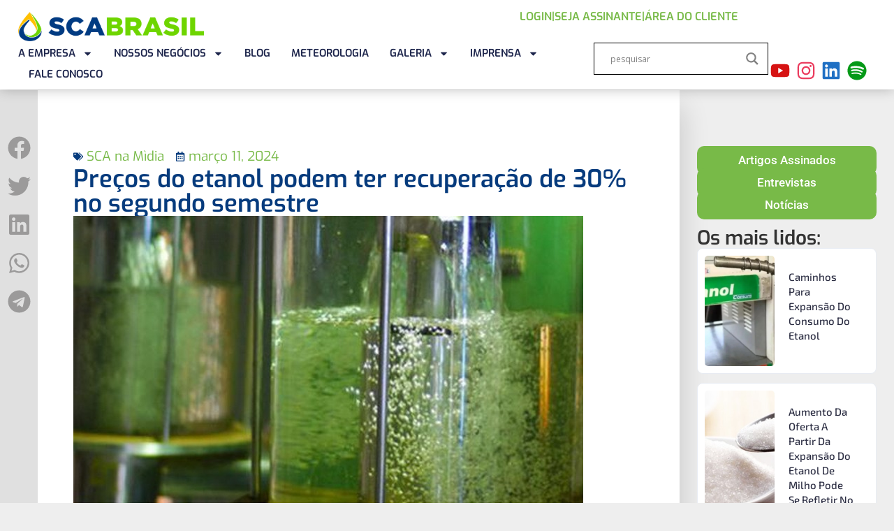

--- FILE ---
content_type: text/html; charset=UTF-8
request_url: https://scabrasil.com.br/precos-do-etanol-podem-ter-recuperacao-de-30-no-segundo-semestre/
body_size: 192784
content:
<!DOCTYPE html>
<html lang="pt-BR">
<head>
<meta charset="UTF-8">
<link rel="profile" href="http://gmpg.org/xfn/11">
<link rel="pingback" href="https://scabrasil.com.br/xmlrpc.php">

<meta name="viewport" content="width=device-width, initial-scale=1" />
<title>Preços do etanol podem ter recuperação de 30% no segundo semestre &#8211; SCA BRASIL</title>
<meta name='robots' content='max-image-preview:large' />
<link rel='dns-prefetch' href='//fonts.googleapis.com' />
<link rel="alternate" type="application/rss+xml" title="Feed para SCA BRASIL &raquo;" href="https://scabrasil.com.br/feed/" />
<link rel="alternate" type="application/rss+xml" title="Feed de comentários para SCA BRASIL &raquo;" href="https://scabrasil.com.br/comments/feed/" />
<link rel="alternate" type="application/rss+xml" title="Feed de comentários para SCA BRASIL &raquo; Preços do etanol podem ter recuperação de 30% no segundo semestre" href="https://scabrasil.com.br/precos-do-etanol-podem-ter-recuperacao-de-30-no-segundo-semestre/feed/" />
<link rel="alternate" title="oEmbed (JSON)" type="application/json+oembed" href="https://scabrasil.com.br/wp-json/oembed/1.0/embed?url=https%3A%2F%2Fscabrasil.com.br%2Fprecos-do-etanol-podem-ter-recuperacao-de-30-no-segundo-semestre%2F" />
<link rel="alternate" title="oEmbed (XML)" type="text/xml+oembed" href="https://scabrasil.com.br/wp-json/oembed/1.0/embed?url=https%3A%2F%2Fscabrasil.com.br%2Fprecos-do-etanol-podem-ter-recuperacao-de-30-no-segundo-semestre%2F&#038;format=xml" />
<style id='wp-img-auto-sizes-contain-inline-css' type='text/css'>
img:is([sizes=auto i],[sizes^="auto," i]){contain-intrinsic-size:3000px 1500px}
/*# sourceURL=wp-img-auto-sizes-contain-inline-css */
</style>
<style id='wp-emoji-styles-inline-css' type='text/css'>

	img.wp-smiley, img.emoji {
		display: inline !important;
		border: none !important;
		box-shadow: none !important;
		height: 1em !important;
		width: 1em !important;
		margin: 0 0.07em !important;
		vertical-align: -0.1em !important;
		background: none !important;
		padding: 0 !important;
	}
/*# sourceURL=wp-emoji-styles-inline-css */
</style>
<link rel='stylesheet' id='wp-block-library-css' href='https://scabrasil.com.br/wp-includes/css/dist/block-library/style.min.css?ver=6.9' type='text/css' media='all' />
<style id='wp-block-image-inline-css' type='text/css'>
.wp-block-image>a,.wp-block-image>figure>a{display:inline-block}.wp-block-image img{box-sizing:border-box;height:auto;max-width:100%;vertical-align:bottom}@media not (prefers-reduced-motion){.wp-block-image img.hide{visibility:hidden}.wp-block-image img.show{animation:show-content-image .4s}}.wp-block-image[style*=border-radius] img,.wp-block-image[style*=border-radius]>a{border-radius:inherit}.wp-block-image.has-custom-border img{box-sizing:border-box}.wp-block-image.aligncenter{text-align:center}.wp-block-image.alignfull>a,.wp-block-image.alignwide>a{width:100%}.wp-block-image.alignfull img,.wp-block-image.alignwide img{height:auto;width:100%}.wp-block-image .aligncenter,.wp-block-image .alignleft,.wp-block-image .alignright,.wp-block-image.aligncenter,.wp-block-image.alignleft,.wp-block-image.alignright{display:table}.wp-block-image .aligncenter>figcaption,.wp-block-image .alignleft>figcaption,.wp-block-image .alignright>figcaption,.wp-block-image.aligncenter>figcaption,.wp-block-image.alignleft>figcaption,.wp-block-image.alignright>figcaption{caption-side:bottom;display:table-caption}.wp-block-image .alignleft{float:left;margin:.5em 1em .5em 0}.wp-block-image .alignright{float:right;margin:.5em 0 .5em 1em}.wp-block-image .aligncenter{margin-left:auto;margin-right:auto}.wp-block-image :where(figcaption){margin-bottom:1em;margin-top:.5em}.wp-block-image.is-style-circle-mask img{border-radius:9999px}@supports ((-webkit-mask-image:none) or (mask-image:none)) or (-webkit-mask-image:none){.wp-block-image.is-style-circle-mask img{border-radius:0;-webkit-mask-image:url('data:image/svg+xml;utf8,<svg viewBox="0 0 100 100" xmlns="http://www.w3.org/2000/svg"><circle cx="50" cy="50" r="50"/></svg>');mask-image:url('data:image/svg+xml;utf8,<svg viewBox="0 0 100 100" xmlns="http://www.w3.org/2000/svg"><circle cx="50" cy="50" r="50"/></svg>');mask-mode:alpha;-webkit-mask-position:center;mask-position:center;-webkit-mask-repeat:no-repeat;mask-repeat:no-repeat;-webkit-mask-size:contain;mask-size:contain}}:root :where(.wp-block-image.is-style-rounded img,.wp-block-image .is-style-rounded img){border-radius:9999px}.wp-block-image figure{margin:0}.wp-lightbox-container{display:flex;flex-direction:column;position:relative}.wp-lightbox-container img{cursor:zoom-in}.wp-lightbox-container img:hover+button{opacity:1}.wp-lightbox-container button{align-items:center;backdrop-filter:blur(16px) saturate(180%);background-color:#5a5a5a40;border:none;border-radius:4px;cursor:zoom-in;display:flex;height:20px;justify-content:center;opacity:0;padding:0;position:absolute;right:16px;text-align:center;top:16px;width:20px;z-index:100}@media not (prefers-reduced-motion){.wp-lightbox-container button{transition:opacity .2s ease}}.wp-lightbox-container button:focus-visible{outline:3px auto #5a5a5a40;outline:3px auto -webkit-focus-ring-color;outline-offset:3px}.wp-lightbox-container button:hover{cursor:pointer;opacity:1}.wp-lightbox-container button:focus{opacity:1}.wp-lightbox-container button:focus,.wp-lightbox-container button:hover,.wp-lightbox-container button:not(:hover):not(:active):not(.has-background){background-color:#5a5a5a40;border:none}.wp-lightbox-overlay{box-sizing:border-box;cursor:zoom-out;height:100vh;left:0;overflow:hidden;position:fixed;top:0;visibility:hidden;width:100%;z-index:100000}.wp-lightbox-overlay .close-button{align-items:center;cursor:pointer;display:flex;justify-content:center;min-height:40px;min-width:40px;padding:0;position:absolute;right:calc(env(safe-area-inset-right) + 16px);top:calc(env(safe-area-inset-top) + 16px);z-index:5000000}.wp-lightbox-overlay .close-button:focus,.wp-lightbox-overlay .close-button:hover,.wp-lightbox-overlay .close-button:not(:hover):not(:active):not(.has-background){background:none;border:none}.wp-lightbox-overlay .lightbox-image-container{height:var(--wp--lightbox-container-height);left:50%;overflow:hidden;position:absolute;top:50%;transform:translate(-50%,-50%);transform-origin:top left;width:var(--wp--lightbox-container-width);z-index:9999999999}.wp-lightbox-overlay .wp-block-image{align-items:center;box-sizing:border-box;display:flex;height:100%;justify-content:center;margin:0;position:relative;transform-origin:0 0;width:100%;z-index:3000000}.wp-lightbox-overlay .wp-block-image img{height:var(--wp--lightbox-image-height);min-height:var(--wp--lightbox-image-height);min-width:var(--wp--lightbox-image-width);width:var(--wp--lightbox-image-width)}.wp-lightbox-overlay .wp-block-image figcaption{display:none}.wp-lightbox-overlay button{background:none;border:none}.wp-lightbox-overlay .scrim{background-color:#fff;height:100%;opacity:.9;position:absolute;width:100%;z-index:2000000}.wp-lightbox-overlay.active{visibility:visible}@media not (prefers-reduced-motion){.wp-lightbox-overlay.active{animation:turn-on-visibility .25s both}.wp-lightbox-overlay.active img{animation:turn-on-visibility .35s both}.wp-lightbox-overlay.show-closing-animation:not(.active){animation:turn-off-visibility .35s both}.wp-lightbox-overlay.show-closing-animation:not(.active) img{animation:turn-off-visibility .25s both}.wp-lightbox-overlay.zoom.active{animation:none;opacity:1;visibility:visible}.wp-lightbox-overlay.zoom.active .lightbox-image-container{animation:lightbox-zoom-in .4s}.wp-lightbox-overlay.zoom.active .lightbox-image-container img{animation:none}.wp-lightbox-overlay.zoom.active .scrim{animation:turn-on-visibility .4s forwards}.wp-lightbox-overlay.zoom.show-closing-animation:not(.active){animation:none}.wp-lightbox-overlay.zoom.show-closing-animation:not(.active) .lightbox-image-container{animation:lightbox-zoom-out .4s}.wp-lightbox-overlay.zoom.show-closing-animation:not(.active) .lightbox-image-container img{animation:none}.wp-lightbox-overlay.zoom.show-closing-animation:not(.active) .scrim{animation:turn-off-visibility .4s forwards}}@keyframes show-content-image{0%{visibility:hidden}99%{visibility:hidden}to{visibility:visible}}@keyframes turn-on-visibility{0%{opacity:0}to{opacity:1}}@keyframes turn-off-visibility{0%{opacity:1;visibility:visible}99%{opacity:0;visibility:visible}to{opacity:0;visibility:hidden}}@keyframes lightbox-zoom-in{0%{transform:translate(calc((-100vw + var(--wp--lightbox-scrollbar-width))/2 + var(--wp--lightbox-initial-left-position)),calc(-50vh + var(--wp--lightbox-initial-top-position))) scale(var(--wp--lightbox-scale))}to{transform:translate(-50%,-50%) scale(1)}}@keyframes lightbox-zoom-out{0%{transform:translate(-50%,-50%) scale(1);visibility:visible}99%{visibility:visible}to{transform:translate(calc((-100vw + var(--wp--lightbox-scrollbar-width))/2 + var(--wp--lightbox-initial-left-position)),calc(-50vh + var(--wp--lightbox-initial-top-position))) scale(var(--wp--lightbox-scale));visibility:hidden}}
/*# sourceURL=https://scabrasil.com.br/wp-includes/blocks/image/style.min.css */
</style>
<style id='wp-block-paragraph-inline-css' type='text/css'>
.is-small-text{font-size:.875em}.is-regular-text{font-size:1em}.is-large-text{font-size:2.25em}.is-larger-text{font-size:3em}.has-drop-cap:not(:focus):first-letter{float:left;font-size:8.4em;font-style:normal;font-weight:100;line-height:.68;margin:.05em .1em 0 0;text-transform:uppercase}body.rtl .has-drop-cap:not(:focus):first-letter{float:none;margin-left:.1em}p.has-drop-cap.has-background{overflow:hidden}:root :where(p.has-background){padding:1.25em 2.375em}:where(p.has-text-color:not(.has-link-color)) a{color:inherit}p.has-text-align-left[style*="writing-mode:vertical-lr"],p.has-text-align-right[style*="writing-mode:vertical-rl"]{rotate:180deg}
/*# sourceURL=https://scabrasil.com.br/wp-includes/blocks/paragraph/style.min.css */
</style>
<style id='global-styles-inline-css' type='text/css'>
:root{--wp--preset--aspect-ratio--square: 1;--wp--preset--aspect-ratio--4-3: 4/3;--wp--preset--aspect-ratio--3-4: 3/4;--wp--preset--aspect-ratio--3-2: 3/2;--wp--preset--aspect-ratio--2-3: 2/3;--wp--preset--aspect-ratio--16-9: 16/9;--wp--preset--aspect-ratio--9-16: 9/16;--wp--preset--color--black: #000000;--wp--preset--color--cyan-bluish-gray: #abb8c3;--wp--preset--color--white: #ffffff;--wp--preset--color--pale-pink: #f78da7;--wp--preset--color--vivid-red: #cf2e2e;--wp--preset--color--luminous-vivid-orange: #ff6900;--wp--preset--color--luminous-vivid-amber: #fcb900;--wp--preset--color--light-green-cyan: #7bdcb5;--wp--preset--color--vivid-green-cyan: #00d084;--wp--preset--color--pale-cyan-blue: #8ed1fc;--wp--preset--color--vivid-cyan-blue: #0693e3;--wp--preset--color--vivid-purple: #9b51e0;--wp--preset--gradient--vivid-cyan-blue-to-vivid-purple: linear-gradient(135deg,rgb(6,147,227) 0%,rgb(155,81,224) 100%);--wp--preset--gradient--light-green-cyan-to-vivid-green-cyan: linear-gradient(135deg,rgb(122,220,180) 0%,rgb(0,208,130) 100%);--wp--preset--gradient--luminous-vivid-amber-to-luminous-vivid-orange: linear-gradient(135deg,rgb(252,185,0) 0%,rgb(255,105,0) 100%);--wp--preset--gradient--luminous-vivid-orange-to-vivid-red: linear-gradient(135deg,rgb(255,105,0) 0%,rgb(207,46,46) 100%);--wp--preset--gradient--very-light-gray-to-cyan-bluish-gray: linear-gradient(135deg,rgb(238,238,238) 0%,rgb(169,184,195) 100%);--wp--preset--gradient--cool-to-warm-spectrum: linear-gradient(135deg,rgb(74,234,220) 0%,rgb(151,120,209) 20%,rgb(207,42,186) 40%,rgb(238,44,130) 60%,rgb(251,105,98) 80%,rgb(254,248,76) 100%);--wp--preset--gradient--blush-light-purple: linear-gradient(135deg,rgb(255,206,236) 0%,rgb(152,150,240) 100%);--wp--preset--gradient--blush-bordeaux: linear-gradient(135deg,rgb(254,205,165) 0%,rgb(254,45,45) 50%,rgb(107,0,62) 100%);--wp--preset--gradient--luminous-dusk: linear-gradient(135deg,rgb(255,203,112) 0%,rgb(199,81,192) 50%,rgb(65,88,208) 100%);--wp--preset--gradient--pale-ocean: linear-gradient(135deg,rgb(255,245,203) 0%,rgb(182,227,212) 50%,rgb(51,167,181) 100%);--wp--preset--gradient--electric-grass: linear-gradient(135deg,rgb(202,248,128) 0%,rgb(113,206,126) 100%);--wp--preset--gradient--midnight: linear-gradient(135deg,rgb(2,3,129) 0%,rgb(40,116,252) 100%);--wp--preset--font-size--small: 13px;--wp--preset--font-size--medium: 20px;--wp--preset--font-size--large: 36px;--wp--preset--font-size--x-large: 42px;--wp--preset--spacing--20: 0.44rem;--wp--preset--spacing--30: 0.67rem;--wp--preset--spacing--40: 1rem;--wp--preset--spacing--50: 1.5rem;--wp--preset--spacing--60: 2.25rem;--wp--preset--spacing--70: 3.38rem;--wp--preset--spacing--80: 5.06rem;--wp--preset--shadow--natural: 6px 6px 9px rgba(0, 0, 0, 0.2);--wp--preset--shadow--deep: 12px 12px 50px rgba(0, 0, 0, 0.4);--wp--preset--shadow--sharp: 6px 6px 0px rgba(0, 0, 0, 0.2);--wp--preset--shadow--outlined: 6px 6px 0px -3px rgb(255, 255, 255), 6px 6px rgb(0, 0, 0);--wp--preset--shadow--crisp: 6px 6px 0px rgb(0, 0, 0);}:where(.is-layout-flex){gap: 0.5em;}:where(.is-layout-grid){gap: 0.5em;}body .is-layout-flex{display: flex;}.is-layout-flex{flex-wrap: wrap;align-items: center;}.is-layout-flex > :is(*, div){margin: 0;}body .is-layout-grid{display: grid;}.is-layout-grid > :is(*, div){margin: 0;}:where(.wp-block-columns.is-layout-flex){gap: 2em;}:where(.wp-block-columns.is-layout-grid){gap: 2em;}:where(.wp-block-post-template.is-layout-flex){gap: 1.25em;}:where(.wp-block-post-template.is-layout-grid){gap: 1.25em;}.has-black-color{color: var(--wp--preset--color--black) !important;}.has-cyan-bluish-gray-color{color: var(--wp--preset--color--cyan-bluish-gray) !important;}.has-white-color{color: var(--wp--preset--color--white) !important;}.has-pale-pink-color{color: var(--wp--preset--color--pale-pink) !important;}.has-vivid-red-color{color: var(--wp--preset--color--vivid-red) !important;}.has-luminous-vivid-orange-color{color: var(--wp--preset--color--luminous-vivid-orange) !important;}.has-luminous-vivid-amber-color{color: var(--wp--preset--color--luminous-vivid-amber) !important;}.has-light-green-cyan-color{color: var(--wp--preset--color--light-green-cyan) !important;}.has-vivid-green-cyan-color{color: var(--wp--preset--color--vivid-green-cyan) !important;}.has-pale-cyan-blue-color{color: var(--wp--preset--color--pale-cyan-blue) !important;}.has-vivid-cyan-blue-color{color: var(--wp--preset--color--vivid-cyan-blue) !important;}.has-vivid-purple-color{color: var(--wp--preset--color--vivid-purple) !important;}.has-black-background-color{background-color: var(--wp--preset--color--black) !important;}.has-cyan-bluish-gray-background-color{background-color: var(--wp--preset--color--cyan-bluish-gray) !important;}.has-white-background-color{background-color: var(--wp--preset--color--white) !important;}.has-pale-pink-background-color{background-color: var(--wp--preset--color--pale-pink) !important;}.has-vivid-red-background-color{background-color: var(--wp--preset--color--vivid-red) !important;}.has-luminous-vivid-orange-background-color{background-color: var(--wp--preset--color--luminous-vivid-orange) !important;}.has-luminous-vivid-amber-background-color{background-color: var(--wp--preset--color--luminous-vivid-amber) !important;}.has-light-green-cyan-background-color{background-color: var(--wp--preset--color--light-green-cyan) !important;}.has-vivid-green-cyan-background-color{background-color: var(--wp--preset--color--vivid-green-cyan) !important;}.has-pale-cyan-blue-background-color{background-color: var(--wp--preset--color--pale-cyan-blue) !important;}.has-vivid-cyan-blue-background-color{background-color: var(--wp--preset--color--vivid-cyan-blue) !important;}.has-vivid-purple-background-color{background-color: var(--wp--preset--color--vivid-purple) !important;}.has-black-border-color{border-color: var(--wp--preset--color--black) !important;}.has-cyan-bluish-gray-border-color{border-color: var(--wp--preset--color--cyan-bluish-gray) !important;}.has-white-border-color{border-color: var(--wp--preset--color--white) !important;}.has-pale-pink-border-color{border-color: var(--wp--preset--color--pale-pink) !important;}.has-vivid-red-border-color{border-color: var(--wp--preset--color--vivid-red) !important;}.has-luminous-vivid-orange-border-color{border-color: var(--wp--preset--color--luminous-vivid-orange) !important;}.has-luminous-vivid-amber-border-color{border-color: var(--wp--preset--color--luminous-vivid-amber) !important;}.has-light-green-cyan-border-color{border-color: var(--wp--preset--color--light-green-cyan) !important;}.has-vivid-green-cyan-border-color{border-color: var(--wp--preset--color--vivid-green-cyan) !important;}.has-pale-cyan-blue-border-color{border-color: var(--wp--preset--color--pale-cyan-blue) !important;}.has-vivid-cyan-blue-border-color{border-color: var(--wp--preset--color--vivid-cyan-blue) !important;}.has-vivid-purple-border-color{border-color: var(--wp--preset--color--vivid-purple) !important;}.has-vivid-cyan-blue-to-vivid-purple-gradient-background{background: var(--wp--preset--gradient--vivid-cyan-blue-to-vivid-purple) !important;}.has-light-green-cyan-to-vivid-green-cyan-gradient-background{background: var(--wp--preset--gradient--light-green-cyan-to-vivid-green-cyan) !important;}.has-luminous-vivid-amber-to-luminous-vivid-orange-gradient-background{background: var(--wp--preset--gradient--luminous-vivid-amber-to-luminous-vivid-orange) !important;}.has-luminous-vivid-orange-to-vivid-red-gradient-background{background: var(--wp--preset--gradient--luminous-vivid-orange-to-vivid-red) !important;}.has-very-light-gray-to-cyan-bluish-gray-gradient-background{background: var(--wp--preset--gradient--very-light-gray-to-cyan-bluish-gray) !important;}.has-cool-to-warm-spectrum-gradient-background{background: var(--wp--preset--gradient--cool-to-warm-spectrum) !important;}.has-blush-light-purple-gradient-background{background: var(--wp--preset--gradient--blush-light-purple) !important;}.has-blush-bordeaux-gradient-background{background: var(--wp--preset--gradient--blush-bordeaux) !important;}.has-luminous-dusk-gradient-background{background: var(--wp--preset--gradient--luminous-dusk) !important;}.has-pale-ocean-gradient-background{background: var(--wp--preset--gradient--pale-ocean) !important;}.has-electric-grass-gradient-background{background: var(--wp--preset--gradient--electric-grass) !important;}.has-midnight-gradient-background{background: var(--wp--preset--gradient--midnight) !important;}.has-small-font-size{font-size: var(--wp--preset--font-size--small) !important;}.has-medium-font-size{font-size: var(--wp--preset--font-size--medium) !important;}.has-large-font-size{font-size: var(--wp--preset--font-size--large) !important;}.has-x-large-font-size{font-size: var(--wp--preset--font-size--x-large) !important;}
/*# sourceURL=global-styles-inline-css */
</style>

<style id='classic-theme-styles-inline-css' type='text/css'>
/*! This file is auto-generated */
.wp-block-button__link{color:#fff;background-color:#32373c;border-radius:9999px;box-shadow:none;text-decoration:none;padding:calc(.667em + 2px) calc(1.333em + 2px);font-size:1.125em}.wp-block-file__button{background:#32373c;color:#fff;text-decoration:none}
/*# sourceURL=/wp-includes/css/classic-themes.min.css */
</style>
<link rel='stylesheet' id='ihc_front_end_style-css' href='https://scabrasil.com.br/wp-content/plugins/indeed-membership-pro/assets/css/style.min.css?ver=12.1' type='text/css' media='all' />
<link rel='stylesheet' id='ihc_templates_style-css' href='https://scabrasil.com.br/wp-content/plugins/indeed-membership-pro/assets/css/templates.min.css?ver=12.1' type='text/css' media='all' />
<link rel='stylesheet' id='rt-fontawsome-css' href='https://scabrasil.com.br/wp-content/plugins/the-post-grid/assets/vendor/font-awesome/css/font-awesome.min.css?ver=7.7.20' type='text/css' media='all' />
<link rel='stylesheet' id='rt-tpg-css' href='https://scabrasil.com.br/wp-content/plugins/the-post-grid/assets/css/thepostgrid.min.css?ver=7.7.20' type='text/css' media='all' />
<link rel='stylesheet' id='eae-css-css' href='https://scabrasil.com.br/wp-content/plugins/addon-elements-for-elementor-page-builder/assets/css/eae.min.css?ver=1.14' type='text/css' media='all' />
<link rel='stylesheet' id='eae-peel-css-css' href='https://scabrasil.com.br/wp-content/plugins/addon-elements-for-elementor-page-builder/assets/lib/peel/peel.css?ver=1.14' type='text/css' media='all' />
<link rel='stylesheet' id='font-awesome-css' href='https://scabrasil.com.br/wp-content/plugins/elementor/assets/lib/font-awesome/css/font-awesome.min.css?ver=4.7.0' type='text/css' media='all' />
<link rel='stylesheet' id='magnific-popup-css' href='https://scabrasil.com.br/wp-content/themes/kava/assets/lib/magnific-popup/magnific-popup.min.css?ver=1.1.0' type='text/css' media='all' />
<link rel='stylesheet' id='swiper-css' href='https://scabrasil.com.br/wp-content/plugins/elementor/assets/lib/swiper/v8/css/swiper.min.css?ver=8.4.5' type='text/css' media='all' />
<link rel='stylesheet' id='kava-theme-style-css' href='https://scabrasil.com.br/wp-content/themes/kava/style.css?ver=2.1.4' type='text/css' media='all' />
<style id='kava-theme-style-inline-css' type='text/css'>
/* #Typography */body {font-style: normal;font-weight: 300;font-size: 14px;line-height: 1.6;font-family: Roboto, sans-serif;letter-spacing: 0px;text-align: left;color: #3b3d42;}h1,.h1-style {font-style: normal;font-weight: 400;font-size: 34px;line-height: 1.4;font-family: Roboto, sans-serif;letter-spacing: 0px;text-align: inherit;color: #3b3d42;}h2,.h2-style {font-style: normal;font-weight: 400;font-size: 24px;line-height: 1.4;font-family: Roboto, sans-serif;letter-spacing: 0px;text-align: inherit;color: #3b3d42;}h3,.h3-style {font-style: normal;font-weight: 400;font-size: 21px;line-height: 1.4;font-family: Roboto, sans-serif;letter-spacing: 0px;text-align: inherit;color: #3b3d42;}h4,.h4-style {font-style: normal;font-weight: 400;font-size: 20px;line-height: 1.5;font-family: Roboto, sans-serif;letter-spacing: 0px;text-align: inherit;color: #3b3d42;}h5,.h5-style {font-style: normal;font-weight: 300;font-size: 18px;line-height: 1.5;font-family: Roboto, sans-serif;letter-spacing: 0px;text-align: inherit;color: #3b3d42;}h6,.h6-style {font-style: normal;font-weight: 500;font-size: 14px;line-height: 1.5;font-family: Roboto, sans-serif;letter-spacing: 0px;text-align: inherit;color: #3b3d42;}@media (min-width: 1200px) {h1,.h1-style { font-size: 56px; }h2,.h2-style { font-size: 40px; }h3,.h3-style { font-size: 28px; }}a,h1 a:hover,h2 a:hover,h3 a:hover,h4 a:hover,h5 a:hover,h6 a:hover { color: #398ffc; }a:hover { color: #3b3d42; }blockquote {color: #398ffc;}/* #Header */.site-header__wrap {background-color: #ffffff;background-repeat: repeat;background-position: center top;background-attachment: scroll;;}/* ##Top Panel */.top-panel {color: #a1a2a4;background-color: #ffffff;}/* #Main Menu */.main-navigation {font-style: normal;font-weight: 400;font-size: 14px;line-height: 1.4;font-family: Roboto, sans-serif;letter-spacing: 0px;}.main-navigation a,.menu-item-has-children:before {color: #a1a2a4;}.main-navigation a:hover,.main-navigation .current_page_item>a,.main-navigation .current-menu-item>a,.main-navigation .current_page_ancestor>a,.main-navigation .current-menu-ancestor>a {color: #3b3d42;}/* #Mobile Menu */.mobile-menu-toggle-button {color: #ffffff;background-color: #398ffc;}/* #Social */.social-list a {color: #a1a2a4;}.social-list a:hover {color: #398ffc;}/* #Breadcrumbs */.breadcrumbs_item {font-style: normal;font-weight: 400;font-size: 11px;line-height: 1.5;font-family: Roboto, sans-serif;letter-spacing: 0px;}.breadcrumbs_item_sep,.breadcrumbs_item_link {color: #a1a2a4;}.breadcrumbs_item_link:hover {color: #398ffc;}/* #Post navigation */.post-navigation-container i {color: #a1a2a4;}.post-navigation-container .nav-links a:hover .post-title,.post-navigation-container .nav-links a:hover .nav-text {color: #398ffc;}.post-navigation-container .nav-links a:hover i {color: #3b3d42;}/* #Pagination */.posts-list-navigation .pagination .page-numbers,.page-links > span,.page-links > a {color: #a1a2a4;}.posts-list-navigation .pagination a.page-numbers:hover,.posts-list-navigation .pagination .page-numbers.current,.page-links > a:hover,.page-links > span {color: #3b3d42;}.posts-list-navigation .pagination .next,.posts-list-navigation .pagination .prev {color: #398ffc;}.posts-list-navigation .pagination .next:hover,.posts-list-navigation .pagination .prev:hover {color: #3b3d42;}/* #Button Appearance Styles (regular scheme) */.btn,button,input[type='button'],input[type='reset'],input[type='submit'] {font-style: normal;font-weight: 900;font-size: 11px;line-height: 1;font-family: Roboto, sans-serif;letter-spacing: 1px;color: #ffffff;background-color: #398ffc;}.btn:hover,button:hover,input[type='button']:hover,input[type='reset']:hover,input[type='submit']:hover,input[type='reset']:hover {color: #ffffff;background-color: rgb(95,181,255);}.btn.invert-button {color: #ffffff;}.btn.invert-button:hover {color: #ffffff;border-color: #398ffc;background-color: #398ffc;}/* #Totop Button */#toTop {padding: 0px 0px;border-radius: 0px;background-color: ;color: ;}#toTop:hover {background-color: ;color: ;}input,optgroup,select,textarea {font-size: 14px;}/* #Comment, Contact, Password Forms */.comment-form .submit,.wpcf7-submit,.post-password-form label + input {font-style: normal;font-weight: 900;font-size: 11px;line-height: 1;font-family: Roboto, sans-serif;letter-spacing: 1px;color: #ffffff;background-color: #398ffc;}.comment-form .submit:hover,.wpcf7-submit:hover,.post-password-form label + input:hover {color: #ffffff;background-color: rgb(95,181,255);}.comment-reply-title {font-style: normal;font-weight: 400;font-size: 20px;line-height: 1.5;font-family: Roboto, sans-serif;letter-spacing: 0px;color: #3b3d42;}/* Cookies consent */.comment-form-cookies-consent input[type='checkbox']:checked ~ label[for=wp-comment-cookies-consent]:before {color: #ffffff;border-color: #398ffc;background-color: #398ffc;}/* #Comment Reply Link */#cancel-comment-reply-link {color: #398ffc;}#cancel-comment-reply-link:hover {color: #3b3d42;}/* #Comment item */.comment-body .fn {font-style: normal;font-weight: 500;font-size: 14px;line-height: 1.5;font-family: Roboto, sans-serif;letter-spacing: 0px;color: #3b3d42;}.comment-date__time {color: #a1a2a4;}.comment-reply-link {font-style: normal;font-weight: 900;font-size: 11px;line-height: 1;font-family: Roboto, sans-serif;letter-spacing: 1px;}/* #Input Placeholders */::-webkit-input-placeholder { color: #a1a2a4; }::-moz-placeholder{ color: #a1a2a4; }:-moz-placeholder{ color: #a1a2a4; }:-ms-input-placeholder{ color: #a1a2a4; }/* #Entry Meta */.posted-on,.cat-links,.byline,.tags-links {color: #a1a2a4;}.comments-button {color: #a1a2a4;}.comments-button:hover {color: #ffffff;background-color: #398ffc;}.btn-style .post-categories a {color: #ffffff;background-color: #398ffc;}.btn-style .post-categories a:hover {color: #ffffff;background-color: rgb(95,181,255);}.sticky-label {color: #ffffff;background-color: #398ffc;}/* Posts List Item Invert */.invert-hover.has-post-thumbnail:hover,.invert-hover.has-post-thumbnail:hover .posted-on,.invert-hover.has-post-thumbnail:hover .cat-links,.invert-hover.has-post-thumbnail:hover .byline,.invert-hover.has-post-thumbnail:hover .tags-links,.invert-hover.has-post-thumbnail:hover .entry-meta,.invert-hover.has-post-thumbnail:hover a,.invert-hover.has-post-thumbnail:hover .btn-icon,.invert-item.has-post-thumbnail,.invert-item.has-post-thumbnail .posted-on,.invert-item.has-post-thumbnail .cat-links,.invert-item.has-post-thumbnail .byline,.invert-item.has-post-thumbnail .tags-links,.invert-item.has-post-thumbnail .entry-meta,.invert-item.has-post-thumbnail a,.invert-item.has-post-thumbnail .btn:hover,.invert-item.has-post-thumbnail .btn-style .post-categories a:hover,.invert,.invert .entry-title,.invert a,.invert .byline,.invert .posted-on,.invert .cat-links,.invert .tags-links {color: #ffffff;}.invert-hover.has-post-thumbnail:hover a:hover,.invert-hover.has-post-thumbnail:hover .btn-icon:hover,.invert-item.has-post-thumbnail a:hover,.invert a:hover {color: #398ffc;}.invert-hover.has-post-thumbnail .btn,.invert-item.has-post-thumbnail .comments-button,.posts-list--default.list-style-v10 .invert.default-item .comments-button{color: #ffffff;background-color: #398ffc;}.invert-hover.has-post-thumbnail .btn:hover,.invert-item.has-post-thumbnail .comments-button:hover,.posts-list--default.list-style-v10 .invert.default-item .comments-button:hover {color: #398ffc;background-color: #ffffff;}/* Default Posts List */.list-style-v8 .comments-link {color: #a1a2a4;}.list-style-v8 .comments-link:hover {color: #3b3d42;}/* Creative Posts List */.creative-item .entry-title a:hover {color: #398ffc;}.list-style-default .creative-item a,.creative-item .btn-icon {color: #a1a2a4;}.list-style-default .creative-item a:hover,.creative-item .btn-icon:hover {color: #398ffc;}.list-style-default .creative-item .btn,.list-style-default .creative-item .btn:hover,.list-style-default .creative-item .comments-button:hover {color: #ffffff;}.creative-item__title-first-letter {font-style: normal;font-weight: 400;font-family: Roboto, sans-serif;color: #3b3d42;}.posts-list--creative.list-style-v10 .creative-item:before {background-color: #398ffc;box-shadow: 0px 0px 0px 8px rgba(57,143,252,0.25);}.posts-list--creative.list-style-v10 .creative-item__post-date {font-style: normal;font-weight: 400;font-size: 20px;line-height: 1.5;font-family: Roboto, sans-serif;letter-spacing: 0px;color: #398ffc;}.posts-list--creative.list-style-v10 .creative-item__post-date a {color: #398ffc;}.posts-list--creative.list-style-v10 .creative-item__post-date a:hover {color: #3b3d42;}/* Creative Posts List style-v2 */.list-style-v2 .creative-item .entry-title,.list-style-v9 .creative-item .entry-title {font-style: normal;font-weight: 400;font-size: 20px;line-height: 1.5;font-family: Roboto, sans-serif;letter-spacing: 0px;}/* Image Post Format */.post_format-post-format-image .post-thumbnail__link:before {color: #ffffff;background-color: #398ffc;}/* Gallery Post Format */.post_format-post-format-gallery .swiper-button-prev,.post_format-post-format-gallery .swiper-button-next {color: #a1a2a4;}.post_format-post-format-gallery .swiper-button-prev:hover,.post_format-post-format-gallery .swiper-button-next:hover {color: #3b3d42;}/* Link Post Format */.post_format-post-format-quote .post-format-quote {color: #ffffff;background-color: #398ffc;}.post_format-post-format-quote .post-format-quote:before {color: #398ffc;background-color: #ffffff;}/* Post Author */.post-author__title a {color: #398ffc;}.post-author__title a:hover {color: #3b3d42;}.invert .post-author__title a {color: #ffffff;}.invert .post-author__title a:hover {color: #398ffc;}/* Single Post */.single-post blockquote {border-color: #398ffc;}.single-post:not(.post-template-single-layout-4):not(.post-template-single-layout-7) .tags-links a:hover {color: #ffffff;border-color: #398ffc;background-color: #398ffc;}.single-header-3 .post-author .byline,.single-header-4 .post-author .byline,.single-header-5 .post-author .byline {font-style: normal;font-weight: 400;font-size: 20px;line-height: 1.5;font-family: Roboto, sans-serif;letter-spacing: 0px;}.single-header-8,.single-header-10 .entry-header {background-color: #398ffc;}.single-header-8.invert a:hover,.single-header-10.invert a:hover {color: rgba(255,255,255,0.5);}.single-header-3 a.comments-button,.single-header-10 a.comments-button {border: 1px solid #ffffff;}.single-header-3 a.comments-button:hover,.single-header-10 a.comments-button:hover {color: #398ffc;background-color: #ffffff;}/* Page preloader */.page-preloader {border-top-color: #398ffc;border-right-color: #398ffc;}/* Logo */.site-logo__link,.site-logo__link:hover {color: #398ffc;}/* Page title */.page-title {font-style: normal;font-weight: 400;font-size: 24px;line-height: 1.4;font-family: Roboto, sans-serif;letter-spacing: 0px;color: #3b3d42;}@media (min-width: 1200px) {.page-title { font-size: 40px; }}/* Grid Posts List */.posts-list.list-style-v3 .comments-link {border-color: #398ffc;}.posts-list.list-style-v4 .comments-link {color: #a1a2a4;}.posts-list.list-style-v4 .posts-list__item.grid-item .grid-item-wrap .comments-link:hover {color: #ffffff;background-color: #398ffc;}/* Posts List Grid Item Invert */.grid-item-wrap.invert,.grid-item-wrap.invert .posted-on,.grid-item-wrap.invert .cat-links,.grid-item-wrap.invert .byline,.grid-item-wrap.invert .tags-links,.grid-item-wrap.invert .entry-meta,.grid-item-wrap.invert a,.grid-item-wrap.invert .btn-icon,.grid-item-wrap.invert .comments-button {color: #ffffff;}/* Posts List Grid-5 Item Invert */.list-style-v5 .grid-item-wrap.invert .posted-on,.list-style-v5 .grid-item-wrap.invert .cat-links,.list-style-v5 .grid-item-wrap.invert .byline,.list-style-v5 .grid-item-wrap.invert .tags-links,.list-style-v5 .grid-item-wrap.invert .posted-on a,.list-style-v5 .grid-item-wrap.invert .cat-links a,.list-style-v5 .grid-item-wrap.invert .tags-links a,.list-style-v5 .grid-item-wrap.invert .byline a,.list-style-v5 .grid-item-wrap.invert .comments-link,.list-style-v5 .grid-item-wrap.invert .entry-title a:hover {color: #398ffc;}.list-style-v5 .grid-item-wrap.invert .posted-on a:hover,.list-style-v5 .grid-item-wrap.invert .cat-links a:hover,.list-style-v5 .grid-item-wrap.invert .tags-links a:hover,.list-style-v5 .grid-item-wrap.invert .byline a:hover,.list-style-v5 .grid-item-wrap.invert .comments-link:hover {color: #ffffff;}/* Posts List Grid-6 Item Invert */.posts-list.list-style-v6 .posts-list__item.grid-item .grid-item-wrap .cat-links a,.posts-list.list-style-v7 .posts-list__item.grid-item .grid-item-wrap .cat-links a {color: #ffffff;background-color: #398ffc;}.posts-list.list-style-v6 .posts-list__item.grid-item .grid-item-wrap .cat-links a:hover,.posts-list.list-style-v7 .posts-list__item.grid-item .grid-item-wrap .cat-links a:hover {color: #ffffff;background-color: rgb(95,181,255);}.posts-list.list-style-v9 .posts-list__item.grid-item .grid-item-wrap .entry-header .entry-title {font-weight : 300;}/* Grid 7 */.list-style-v7 .grid-item-wrap.invert .posted-on a:hover,.list-style-v7 .grid-item-wrap.invert .cat-links a:hover,.list-style-v7 .grid-item-wrap.invert .tags-links a:hover,.list-style-v7 .grid-item-wrap.invert .byline a:hover,.list-style-v7 .grid-item-wrap.invert .comments-link:hover,.list-style-v7 .grid-item-wrap.invert .entry-title a:hover,.list-style-v6 .grid-item-wrap.invert .posted-on a:hover,.list-style-v6 .grid-item-wrap.invert .cat-links a:hover,.list-style-v6 .grid-item-wrap.invert .tags-links a:hover,.list-style-v6 .grid-item-wrap.invert .byline a:hover,.list-style-v6 .grid-item-wrap.invert .comments-link:hover,.list-style-v6 .grid-item-wrap.invert .entry-title a:hover {color: #398ffc;}.list-style-v7 .grid-item-wrap.invert .posted-on,.list-style-v7 .grid-item-wrap.invert .cat-links,.list-style-v7 .grid-item-wrap.invert .byline,.list-style-v7 .grid-item-wrap.invert .tags-links,.list-style-v7 .grid-item-wrap.invert .posted-on a,.list-style-v7 .grid-item-wrap.invert .cat-links a,.list-style-v7 .grid-item-wrap.invert .tags-links a,.list-style-v7 .grid-item-wrap.invert .byline a,.list-style-v7 .grid-item-wrap.invert .comments-link,.list-style-v7 .grid-item-wrap.invert .entry-title a,.list-style-v7 .grid-item-wrap.invert .entry-content p,.list-style-v6 .grid-item-wrap.invert .posted-on,.list-style-v6 .grid-item-wrap.invert .cat-links,.list-style-v6 .grid-item-wrap.invert .byline,.list-style-v6 .grid-item-wrap.invert .tags-links,.list-style-v6 .grid-item-wrap.invert .posted-on a,.list-style-v6 .grid-item-wrap.invert .cat-links a,.list-style-v6 .grid-item-wrap.invert .tags-links a,.list-style-v6 .grid-item-wrap.invert .byline a,.list-style-v6 .grid-item-wrap.invert .comments-link,.list-style-v6 .grid-item-wrap.invert .entry-title a,.list-style-v6 .grid-item-wrap.invert .entry-content p {color: #ffffff;}.posts-list.list-style-v7 .grid-item .grid-item-wrap .entry-footer .comments-link:hover,.posts-list.list-style-v6 .grid-item .grid-item-wrap .entry-footer .comments-link:hover,.posts-list.list-style-v6 .posts-list__item.grid-item .grid-item-wrap .btn:hover,.posts-list.list-style-v7 .posts-list__item.grid-item .grid-item-wrap .btn:hover {color: #398ffc;border-color: #398ffc;}.posts-list.list-style-v10 .grid-item-inner .space-between-content .comments-link {color: #a1a2a4;}.posts-list.list-style-v10 .grid-item-inner .space-between-content .comments-link:hover {color: #398ffc;}.posts-list.list-style-v10 .posts-list__item.justify-item .justify-item-inner .entry-title a {color: #3b3d42;}.posts-list.posts-list--vertical-justify.list-style-v10 .posts-list__item.justify-item .justify-item-inner .entry-title a:hover{color: #ffffff;background-color: #398ffc;}.posts-list.list-style-v5 .posts-list__item.justify-item .justify-item-inner.invert .cat-links a:hover,.posts-list.list-style-v8 .posts-list__item.justify-item .justify-item-inner.invert .cat-links a:hover {color: #ffffff;background-color: rgb(95,181,255);}.posts-list.list-style-v5 .posts-list__item.justify-item .justify-item-inner.invert .cat-links a,.posts-list.list-style-v8 .posts-list__item.justify-item .justify-item-inner.invert .cat-links a{color: #ffffff;background-color: #398ffc;}.list-style-v8 .justify-item-inner.invert .posted-on,.list-style-v8 .justify-item-inner.invert .cat-links,.list-style-v8 .justify-item-inner.invert .byline,.list-style-v8 .justify-item-inner.invert .tags-links,.list-style-v8 .justify-item-inner.invert .posted-on a,.list-style-v8 .justify-item-inner.invert .cat-links a,.list-style-v8 .justify-item-inner.invert .tags-links a,.list-style-v8 .justify-item-inner.invert .byline a,.list-style-v8 .justify-item-inner.invert .comments-link,.list-style-v8 .justify-item-inner.invert .entry-title a,.list-style-v8 .justify-item-inner.invert .entry-content p,.list-style-v5 .justify-item-inner.invert .posted-on,.list-style-v5 .justify-item-inner.invert .cat-links,.list-style-v5 .justify-item-inner.invert .byline,.list-style-v5 .justify-item-inner.invert .tags-links,.list-style-v5 .justify-item-inner.invert .posted-on a,.list-style-v5 .justify-item-inner.invert .cat-links a,.list-style-v5 .justify-item-inner.invert .tags-links a,.list-style-v5 .justify-item-inner.invert .byline a,.list-style-v5 .justify-item-inner.invert .comments-link,.list-style-v5 .justify-item-inner.invert .entry-title a,.list-style-v5 .justify-item-inner.invert .entry-content p,.list-style-v4 .justify-item-inner.invert .posted-on:hover,.list-style-v4 .justify-item-inner.invert .cat-links,.list-style-v4 .justify-item-inner.invert .byline,.list-style-v4 .justify-item-inner.invert .tags-links,.list-style-v4 .justify-item-inner.invert .posted-on a,.list-style-v4 .justify-item-inner.invert .cat-links a,.list-style-v4 .justify-item-inner.invert .tags-links a,.list-style-v4 .justify-item-inner.invert .byline a,.list-style-v4 .justify-item-inner.invert .comments-link,.list-style-v4 .justify-item-inner.invert .entry-title a,.list-style-v4 .justify-item-inner.invert .entry-content p {color: #ffffff;}.list-style-v8 .justify-item-inner.invert .posted-on a:hover,.list-style-v8 .justify-item-inner.invert .cat-links a:hover,.list-style-v8 .justify-item-inner.invert .tags-links a:hover,.list-style-v8 .justify-item-inner.invert .byline a:hover,.list-style-v8 .justify-item-inner.invert .comments-link:hover,.list-style-v8 .justify-item-inner.invert .entry-title a:hover,.list-style-v5 .justify-item-inner.invert .posted-on a:hover,.list-style-v5 .justify-item-inner.invert .cat-links a:hover,.list-style-v5 .justify-item-inner.invert .tags-links a:hover,.list-style-v5 .justify-item-inner.invert .byline a:hover,.list-style-v5 .justify-item-inner.invert .entry-title a:hover,.list-style-v4 .justify-item-inner.invert .posted-on a,.list-style-v4 .justify-item-inner.invert .cat-links a:hover,.list-style-v4 .justify-item-inner.invert .tags-links a:hover,.list-style-v4 .justify-item-inner.invert .byline a:hover,.list-style-v4 .justify-item-inner.invert .comments-link:hover,.list-style-v4 .justify-item-inner.invert .entry-title a:hover{color: #398ffc;}.posts-list.list-style-v5 .justify-item .justify-item-wrap .entry-footer .comments-link:hover {border-color: #398ffc;}.list-style-v4 .justify-item-inner.invert .btn:hover,.list-style-v6 .justify-item-wrap.invert .btn:hover,.list-style-v8 .justify-item-inner.invert .btn:hover {color: #ffffff;}.posts-list.posts-list--vertical-justify.list-style-v5 .posts-list__item.justify-item .justify-item-wrap .entry-footer .comments-link:hover,.posts-list.posts-list--vertical-justify.list-style-v5 .posts-list__item.justify-item .justify-item-wrap .entry-footer .btn:hover {color: #398ffc;border-color: #398ffc;}/* masonry Posts List */.posts-list.list-style-v3 .comments-link {border-color: #398ffc;}.posts-list.list-style-v4 .comments-link {color: #a1a2a4;}.posts-list.list-style-v4 .posts-list__item.masonry-item .masonry-item-wrap .comments-link:hover {color: #ffffff;background-color: #398ffc;}/* Posts List masonry Item Invert */.masonry-item-wrap.invert,.masonry-item-wrap.invert .posted-on,.masonry-item-wrap.invert .cat-links,.masonry-item-wrap.invert .byline,.masonry-item-wrap.invert .tags-links,.masonry-item-wrap.invert .entry-meta,.masonry-item-wrap.invert a,.masonry-item-wrap.invert .btn-icon,.masonry-item-wrap.invert .comments-button {color: #ffffff;}/* Posts List masonry-5 Item Invert */.list-style-v5 .masonry-item-wrap.invert .posted-on,.list-style-v5 .masonry-item-wrap.invert .cat-links,.list-style-v5 .masonry-item-wrap.invert .byline,.list-style-v5 .masonry-item-wrap.invert .tags-links,.list-style-v5 .masonry-item-wrap.invert .posted-on a,.list-style-v5 .masonry-item-wrap.invert .cat-links a,.list-style-v5 .masonry-item-wrap.invert .tags-links a,.list-style-v5 .masonry-item-wrap.invert .byline a,.list-style-v5 .masonry-item-wrap.invert .comments-link,.list-style-v5 .masonry-item-wrap.invert .entry-title a:hover {color: #398ffc;}.list-style-v5 .masonry-item-wrap.invert .posted-on a:hover,.list-style-v5 .masonry-item-wrap.invert .cat-links a:hover,.list-style-v5 .masonry-item-wrap.invert .tags-links a:hover,.list-style-v5 .masonry-item-wrap.invert .byline a:hover,.list-style-v5 .masonry-item-wrap.invert .comments-link:hover {color: #ffffff;}.posts-list.list-style-v10 .masonry-item-inner .space-between-content .comments-link {color: #a1a2a4;}.posts-list.list-style-v10 .masonry-item-inner .space-between-content .comments-link:hover {color: #398ffc;}.widget_recent_entries a,.widget_recent_comments a {font-style: normal;font-weight: 500;font-size: 14px;line-height: 1.5;font-family: Roboto, sans-serif;letter-spacing: 0px;color: #3b3d42;}.widget_recent_entries a:hover,.widget_recent_comments a:hover {color: #398ffc;}.widget_recent_entries .post-date,.widget_recent_comments .recentcomments {color: #a1a2a4;}.widget_recent_comments .comment-author-link a {color: #a1a2a4;}.widget_recent_comments .comment-author-link a:hover {color: #398ffc;}.widget_calendar th,.widget_calendar caption {color: #398ffc;}.widget_calendar tbody td a {color: #3b3d42;}.widget_calendar tbody td a:hover {color: #ffffff;background-color: #398ffc;}.widget_calendar tfoot td a {color: #a1a2a4;}.widget_calendar tfoot td a:hover {color: #3b3d42;}/* Preloader */.jet-smart-listing-wrap.jet-processing + div.jet-smart-listing-loading,div.wpcf7 .ajax-loader {border-top-color: #398ffc;border-right-color: #398ffc;}/*--------------------------------------------------------------## Ecwid Plugin Styles--------------------------------------------------------------*//* Product Title, Product Price amount */html#ecwid_html body#ecwid_body .ec-size .ec-wrapper .ec-store .grid-product__title-inner,html#ecwid_html body#ecwid_body .ec-size .ec-wrapper .ec-store .grid__products .grid-product__image ~ .grid-product__price .grid-product__price-amount,html#ecwid_html body#ecwid_body .ec-size .ec-wrapper .ec-store .grid__products .grid-product__image ~ .grid-product__title .grid-product__price-amount,html#ecwid_html body#ecwid_body .ec-size .ec-store .grid__products--medium-items.grid__products--layout-center .grid-product__price-compare,html#ecwid_html body#ecwid_body .ec-size .ec-store .grid__products--medium-items .grid-product__details,html#ecwid_html body#ecwid_body .ec-size .ec-store .grid__products--medium-items .grid-product__sku,html#ecwid_html body#ecwid_body .ec-size .ec-store .grid__products--medium-items .grid-product__sku-hover,html#ecwid_html body#ecwid_body .ec-size .ec-store .grid__products--medium-items .grid-product__tax,html#ecwid_html body#ecwid_body .ec-size .ec-wrapper .ec-store .form__msg,html#ecwid_html body#ecwid_body .ec-size.ec-size--l .ec-wrapper .ec-store h1,html#ecwid_html body#ecwid_body.page .ec-size .ec-wrapper .ec-store .product-details__product-title,html#ecwid_html body#ecwid_body.page .ec-size .ec-wrapper .ec-store .product-details__product-price,html#ecwid_html body#ecwid_body .ec-size .ec-wrapper .ec-store .product-details-module__title,html#ecwid_html body#ecwid_body .ec-size .ec-wrapper .ec-store .ec-cart-summary__row--total .ec-cart-summary__title,html#ecwid_html body#ecwid_body .ec-size .ec-wrapper .ec-store .ec-cart-summary__row--total .ec-cart-summary__price,html#ecwid_html body#ecwid_body .ec-size .ec-wrapper .ec-store .grid__categories * {font-style: normal;font-weight: 500;line-height: 1.5;font-family: Roboto, sans-serif;letter-spacing: 0px;}html#ecwid_html body#ecwid_body .ecwid .ec-size .ec-wrapper .ec-store .product-details__product-description {font-style: normal;font-weight: 300;font-size: 14px;line-height: 1.6;font-family: Roboto, sans-serif;letter-spacing: 0px;text-align: left;color: #3b3d42;}html#ecwid_html body#ecwid_body .ec-size .ec-wrapper .ec-store .grid-product__title-inner,html#ecwid_html body#ecwid_body .ec-size .ec-wrapper .ec-store .grid__products .grid-product__image ~ .grid-product__price .grid-product__price-amount,html#ecwid_html body#ecwid_body .ec-size .ec-wrapper .ec-store .grid__products .grid-product__image ~ .grid-product__title .grid-product__price-amount,html#ecwid_html body#ecwid_body .ec-size .ec-store .grid__products--medium-items.grid__products--layout-center .grid-product__price-compare,html#ecwid_html body#ecwid_body .ec-size .ec-store .grid__products--medium-items .grid-product__details,html#ecwid_html body#ecwid_body .ec-size .ec-store .grid__products--medium-items .grid-product__sku,html#ecwid_html body#ecwid_body .ec-size .ec-store .grid__products--medium-items .grid-product__sku-hover,html#ecwid_html body#ecwid_body .ec-size .ec-store .grid__products--medium-items .grid-product__tax,html#ecwid_html body#ecwid_body .ec-size .ec-wrapper .ec-store .product-details-module__title,html#ecwid_html body#ecwid_body.page .ec-size .ec-wrapper .ec-store .product-details__product-price,html#ecwid_html body#ecwid_body.page .ec-size .ec-wrapper .ec-store .product-details__product-title,html#ecwid_html body#ecwid_body .ec-size .ec-wrapper .ec-store .form-control__text,html#ecwid_html body#ecwid_body .ec-size .ec-wrapper .ec-store .form-control__textarea,html#ecwid_html body#ecwid_body .ec-size .ec-wrapper .ec-store .ec-link,html#ecwid_html body#ecwid_body .ec-size .ec-wrapper .ec-store .ec-link:visited,html#ecwid_html body#ecwid_body .ec-size .ec-wrapper .ec-store input[type="radio"].form-control__radio:checked+.form-control__radio-view::after {color: #398ffc;}html#ecwid_html body#ecwid_body .ec-size .ec-wrapper .ec-store .ec-link:hover {color: #3b3d42;}/* Product Title, Price small state */html#ecwid_html body#ecwid_body .ec-size .ec-wrapper .ec-store .grid__products--small-items .grid-product__title-inner,html#ecwid_html body#ecwid_body .ec-size .ec-wrapper .ec-store .grid__products--small-items .grid-product__price-hover .grid-product__price-amount,html#ecwid_html body#ecwid_body .ec-size .ec-wrapper .ec-store .grid__products--small-items .grid-product__image ~ .grid-product__price .grid-product__price-amount,html#ecwid_html body#ecwid_body .ec-size .ec-wrapper .ec-store .grid__products--small-items .grid-product__image ~ .grid-product__title .grid-product__price-amount,html#ecwid_html body#ecwid_body .ec-size .ec-wrapper .ec-store .grid__products--small-items.grid__products--layout-center .grid-product__price-compare,html#ecwid_html body#ecwid_body .ec-size .ec-wrapper .ec-store .grid__products--small-items .grid-product__details,html#ecwid_html body#ecwid_body .ec-size .ec-wrapper .ec-store .grid__products--small-items .grid-product__sku,html#ecwid_html body#ecwid_body .ec-size .ec-wrapper .ec-store .grid__products--small-items .grid-product__sku-hover,html#ecwid_html body#ecwid_body .ec-size .ec-wrapper .ec-store .grid__products--small-items .grid-product__tax {font-size: 12px;}/* Product Title, Price medium state */html#ecwid_html body#ecwid_body .ec-size .ec-wrapper .ec-store .grid__products--medium-items .grid-product__title-inner,html#ecwid_html body#ecwid_body .ec-size .ec-wrapper .ec-store .grid__products--medium-items .grid-product__price-hover .grid-product__price-amount,html#ecwid_html body#ecwid_body .ec-size .ec-wrapper .ec-store .grid__products--medium-items .grid-product__image ~ .grid-product__price .grid-product__price-amount,html#ecwid_html body#ecwid_body .ec-size .ec-wrapper .ec-store .grid__products--medium-items .grid-product__image ~ .grid-product__title .grid-product__price-amount,html#ecwid_html body#ecwid_body .ec-size .ec-wrapper .ec-store .grid__products--medium-items.grid__products--layout-center .grid-product__price-compare,html#ecwid_html body#ecwid_body .ec-size .ec-wrapper .ec-store .grid__products--medium-items .grid-product__details,html#ecwid_html body#ecwid_body .ec-size .ec-wrapper .ec-store .grid__products--medium-items .grid-product__sku,html#ecwid_html body#ecwid_body .ec-size .ec-wrapper .ec-store .grid__products--medium-items .grid-product__sku-hover,html#ecwid_html body#ecwid_body .ec-size .ec-wrapper .ec-store .grid__products--medium-items .grid-product__tax {font-size: 14px;}/* Product Title, Price large state */html#ecwid_html body#ecwid_body .ec-size .ec-wrapper .ec-store .grid__products--large-items .grid-product__title-inner,html#ecwid_html body#ecwid_body .ec-size .ec-wrapper .ec-store .grid__products--large-items .grid-product__price-hover .grid-product__price-amount,html#ecwid_html body#ecwid_body .ec-size .ec-wrapper .ec-store .grid__products--large-items .grid-product__image ~ .grid-product__price .grid-product__price-amount,html#ecwid_html body#ecwid_body .ec-size .ec-wrapper .ec-store .grid__products--large-items .grid-product__image ~ .grid-product__title .grid-product__price-amount,html#ecwid_html body#ecwid_body .ec-size .ec-wrapper .ec-store .grid__products--large-items.grid__products--layout-center .grid-product__price-compare,html#ecwid_html body#ecwid_body .ec-size .ec-wrapper .ec-store .grid__products--large-items .grid-product__details,html#ecwid_html body#ecwid_body .ec-size .ec-wrapper .ec-store .grid__products--large-items .grid-product__sku,html#ecwid_html body#ecwid_body .ec-size .ec-wrapper .ec-store .grid__products--large-items .grid-product__sku-hover,html#ecwid_html body#ecwid_body .ec-size .ec-wrapper .ec-store .grid__products--large-items .grid-product__tax {font-size: 17px;}/* Product Add To Cart button */html#ecwid_html body#ecwid_body .ec-size .ec-wrapper .ec-store button {font-style: normal;font-weight: 900;line-height: 1;font-family: Roboto, sans-serif;letter-spacing: 1px;}/* Product Add To Cart button normal state */html#ecwid_html body#ecwid_body .ec-size .ec-wrapper .ec-store .form-control--secondary .form-control__button,html#ecwid_html body#ecwid_body .ec-size .ec-wrapper .ec-store .form-control--primary .form-control__button {border-color: #398ffc;background-color: transparent;color: #398ffc;}/* Product Add To Cart button hover state, Product Category active state */html#ecwid_html body#ecwid_body .ec-size .ec-wrapper .ec-store .form-control--secondary .form-control__button:hover,html#ecwid_html body#ecwid_body .ec-size .ec-wrapper .ec-store .form-control--primary .form-control__button:hover,html#ecwid_html body#ecwid_body .horizontal-menu-container.horizontal-desktop .horizontal-menu-item.horizontal-menu-item--active>a {border-color: #398ffc;background-color: #398ffc;color: #ffffff;}/* Black Product Add To Cart button normal state */html#ecwid_html body#ecwid_body .ec-size .ec-wrapper .ec-store .grid__products--appearance-hover .grid-product--dark .form-control--secondary .form-control__button {border-color: #398ffc;background-color: #398ffc;color: #ffffff;}/* Black Product Add To Cart button normal state */html#ecwid_html body#ecwid_body .ec-size .ec-wrapper .ec-store .grid__products--appearance-hover .grid-product--dark .form-control--secondary .form-control__button:hover {border-color: #ffffff;background-color: #ffffff;color: #398ffc;}/* Product Add To Cart button small label */html#ecwid_html body#ecwid_body .ec-size.ec-size--l .ec-wrapper .ec-store .form-control .form-control__button {font-size: 10px;}/* Product Add To Cart button medium label */html#ecwid_html body#ecwid_body .ec-size.ec-size--l .ec-wrapper .ec-store .form-control--small .form-control__button {font-size: 11px;}/* Product Add To Cart button large label */html#ecwid_html body#ecwid_body .ec-size.ec-size--l .ec-wrapper .ec-store .form-control--medium .form-control__button {font-size: 14px;}/* Mini Cart icon styles */html#ecwid_html body#ecwid_body .ec-minicart__body .ec-minicart__icon .icon-default path[stroke],html#ecwid_html body#ecwid_body .ec-minicart__body .ec-minicart__icon .icon-default circle[stroke] {stroke: #398ffc;}html#ecwid_html body#ecwid_body .ec-minicart:hover .ec-minicart__body .ec-minicart__icon .icon-default path[stroke],html#ecwid_html body#ecwid_body .ec-minicart:hover .ec-minicart__body .ec-minicart__icon .icon-default circle[stroke] {stroke: #3b3d42;}
/*# sourceURL=kava-theme-style-inline-css */
</style>
<link rel='stylesheet' id='kava-theme-main-style-css' href='https://scabrasil.com.br/wp-content/themes/kava/theme.css?ver=2.1.4' type='text/css' media='all' />
<link rel='stylesheet' id='blog-layouts-module-css' href='https://scabrasil.com.br/wp-content/themes/kava/inc/modules/blog-layouts/assets/css/blog-layouts-module.css?ver=2.1.4' type='text/css' media='all' />
<link rel='stylesheet' id='cx-google-fonts-kava-css' href='//fonts.googleapis.com/css?family=Roboto%3A300%2C400%2C500%2C900%7CMontserrat%3A700&#038;subset=latin&#038;ver=6.9' type='text/css' media='all' />
<link rel='stylesheet' id='wpdreams-asl-basic-css' href='https://scabrasil.com.br/wp-content/plugins/ajax-search-lite/css/style.basic.css?ver=4.12.7' type='text/css' media='all' />
<link rel='stylesheet' id='wpdreams-asl-instance-css' href='https://scabrasil.com.br/wp-content/plugins/ajax-search-lite/css/style-curvy-blue.css?ver=4.12.7' type='text/css' media='all' />
<link rel='stylesheet' id='elementor-frontend-css' href='https://scabrasil.com.br/wp-content/plugins/elementor/assets/css/frontend.min.css?ver=3.29.0' type='text/css' media='all' />
<link rel='stylesheet' id='widget-image-css' href='https://scabrasil.com.br/wp-content/plugins/elementor/assets/css/widget-image.min.css?ver=3.29.0' type='text/css' media='all' />
<link rel='stylesheet' id='widget-nav-menu-css' href='https://scabrasil.com.br/wp-content/plugins/elementor-pro/assets/css/widget-nav-menu.min.css?ver=3.29.0' type='text/css' media='all' />
<link rel='stylesheet' id='e-sticky-css' href='https://scabrasil.com.br/wp-content/plugins/elementor-pro/assets/css/modules/sticky.min.css?ver=3.29.0' type='text/css' media='all' />
<link rel='stylesheet' id='widget-heading-css' href='https://scabrasil.com.br/wp-content/plugins/elementor/assets/css/widget-heading.min.css?ver=3.29.0' type='text/css' media='all' />
<link rel='stylesheet' id='widget-social-icons-css' href='https://scabrasil.com.br/wp-content/plugins/elementor/assets/css/widget-social-icons.min.css?ver=3.29.0' type='text/css' media='all' />
<link rel='stylesheet' id='e-apple-webkit-css' href='https://scabrasil.com.br/wp-content/plugins/elementor/assets/css/conditionals/apple-webkit.min.css?ver=3.29.0' type='text/css' media='all' />
<link rel='stylesheet' id='widget-icon-list-css' href='https://scabrasil.com.br/wp-content/plugins/elementor/assets/css/widget-icon-list.min.css?ver=3.29.0' type='text/css' media='all' />
<link rel='stylesheet' id='e-animation-grow-css' href='https://scabrasil.com.br/wp-content/plugins/elementor/assets/lib/animations/styles/e-animation-grow.min.css?ver=3.29.0' type='text/css' media='all' />
<link rel='stylesheet' id='widget-share-buttons-css' href='https://scabrasil.com.br/wp-content/plugins/elementor-pro/assets/css/widget-share-buttons.min.css?ver=3.29.0' type='text/css' media='all' />
<link rel='stylesheet' id='widget-post-info-css' href='https://scabrasil.com.br/wp-content/plugins/elementor-pro/assets/css/widget-post-info.min.css?ver=3.29.0' type='text/css' media='all' />
<link rel='stylesheet' id='widget-spacer-css' href='https://scabrasil.com.br/wp-content/plugins/elementor/assets/css/widget-spacer.min.css?ver=3.29.0' type='text/css' media='all' />
<link rel='stylesheet' id='upk-harold-list-css' href='https://scabrasil.com.br/wp-content/plugins/ultimate-post-kit/assets/css/upk-harold-list.css?ver=3.14.4' type='text/css' media='all' />
<link rel='stylesheet' id='elementor-post-6-css' href='https://scabrasil.com.br/wp-content/uploads/elementor/css/post-6.css?ver=1747676230' type='text/css' media='all' />
<link rel='stylesheet' id='stratum-widgets-style-css' href='https://scabrasil.com.br/wp-content/plugins/stratum/assets/css/style.min.css?ver=1.6.0' type='text/css' media='all' />
<link rel='stylesheet' id='elementor-post-236-css' href='https://scabrasil.com.br/wp-content/uploads/elementor/css/post-236.css?ver=1747676230' type='text/css' media='all' />
<link rel='stylesheet' id='elementor-post-356-css' href='https://scabrasil.com.br/wp-content/uploads/elementor/css/post-356.css?ver=1758113988' type='text/css' media='all' />
<link rel='stylesheet' id='elementor-post-929-css' href='https://scabrasil.com.br/wp-content/uploads/elementor/css/post-929.css?ver=1747676230' type='text/css' media='all' />
<link rel='stylesheet' id='eael-general-css' href='https://scabrasil.com.br/wp-content/plugins/essential-addons-for-elementor-lite/assets/front-end/css/view/general.min.css?ver=6.1.13' type='text/css' media='all' />
<link rel='stylesheet' id='bdt-uikit-css' href='https://scabrasil.com.br/wp-content/plugins/bdthemes-prime-slider-lite/assets/css/bdt-uikit.css?ver=3.21.7' type='text/css' media='all' />
<link rel='stylesheet' id='prime-slider-site-css' href='https://scabrasil.com.br/wp-content/plugins/bdthemes-prime-slider-lite/assets/css/prime-slider-site.css?ver=3.17.12' type='text/css' media='all' />
<link rel='stylesheet' id='upk-font-css' href='https://scabrasil.com.br/wp-content/plugins/ultimate-post-kit/assets/css/upk-font.css?ver=3.14.4' type='text/css' media='all' />
<link rel='stylesheet' id='upk-site-css' href='https://scabrasil.com.br/wp-content/plugins/ultimate-post-kit/assets/css/upk-site.css?ver=3.14.4' type='text/css' media='all' />
<link rel='stylesheet' id='elementor-gf-local-exo-css' href='https://scabrasil.com.br/wp-content/uploads/elementor/google-fonts/css/exo.css?ver=1742420930' type='text/css' media='all' />
<link rel='stylesheet' id='elementor-gf-local-exo2-css' href='https://scabrasil.com.br/wp-content/uploads/elementor/google-fonts/css/exo2.css?ver=1742420887' type='text/css' media='all' />
<link rel='stylesheet' id='elementor-gf-local-roboto-css' href='https://scabrasil.com.br/wp-content/uploads/elementor/google-fonts/css/roboto.css?ver=1742420902' type='text/css' media='all' />
<link rel='stylesheet' id='elementor-gf-local-poppins-css' href='https://scabrasil.com.br/wp-content/uploads/elementor/google-fonts/css/poppins.css?ver=1742420905' type='text/css' media='all' />
<link rel='stylesheet' id='elementor-gf-local-montserrat-css' href='https://scabrasil.com.br/wp-content/uploads/elementor/google-fonts/css/montserrat.css?ver=1742420914' type='text/css' media='all' />
<script type="text/javascript" src="https://scabrasil.com.br/wp-includes/js/jquery/jquery.min.js?ver=3.7.1" id="jquery-core-js"></script>
<script type="text/javascript" src="https://scabrasil.com.br/wp-includes/js/jquery/jquery-migrate.min.js?ver=3.4.1" id="jquery-migrate-js"></script>
<script type="text/javascript" id="ihc-front_end_js-js-extra">
/* <![CDATA[ */
var ihc_translated_labels = {"delete_level":"Are you sure you want to delete this membership?","cancel_level":"Are you sure you want to cancel this membership?"};
//# sourceURL=ihc-front_end_js-js-extra
/* ]]> */
</script>
<script type="text/javascript" src="https://scabrasil.com.br/wp-content/plugins/indeed-membership-pro/assets/js/functions.min.js?ver=12.1" id="ihc-front_end_js-js"></script>
<script type="text/javascript" id="ihc-front_end_js-js-after">
/* <![CDATA[ */
var ihc_site_url='https://scabrasil.com.br';
var ihc_plugin_url='https://scabrasil.com.br/wp-content/plugins/indeed-membership-pro/';
var ihc_ajax_url='https://scabrasil.com.br/wp-admin/admin-ajax.php';
var ihcStripeMultiply='100';
//# sourceURL=ihc-front_end_js-js-after
/* ]]> */
</script>
<script type="text/javascript" src="https://scabrasil.com.br/wp-content/plugins/addon-elements-for-elementor-page-builder/assets/js/iconHelper.js?ver=1.0" id="eae-iconHelper-js"></script>
<script type="text/javascript" src="https://scabrasil.com.br/wp-content/plugins/bdthemes-prime-slider-lite/assets/js/bdt-uikit.min.js?ver=3.21.7" id="bdt-uikit-js"></script>
<link rel="https://api.w.org/" href="https://scabrasil.com.br/wp-json/" /><link rel="alternate" title="JSON" type="application/json" href="https://scabrasil.com.br/wp-json/wp/v2/posts/5909" /><link rel="EditURI" type="application/rsd+xml" title="RSD" href="https://scabrasil.com.br/xmlrpc.php?rsd" />
<meta name="generator" content="WordPress 6.9" />
<link rel="canonical" href="https://scabrasil.com.br/precos-do-etanol-podem-ter-recuperacao-de-30-no-segundo-semestre/" />
<link rel='shortlink' href='https://scabrasil.com.br/?p=5909' />
<meta name='ump-hash' content='MTIuMXwyMDIzMTIxN3wx'><meta name='ump-token' content='9676281ecd'>        <style>
            :root {
                --tpg-primary-color: #0d6efd;
                --tpg-secondary-color: #0654c4;
                --tpg-primary-light: #c4d0ff
            }

                    </style>
						<link rel="preconnect" href="https://fonts.gstatic.com" crossorigin />
				<link rel="preload" as="style" href="//fonts.googleapis.com/css?family=Open+Sans&display=swap" />
				<link rel="stylesheet" href="//fonts.googleapis.com/css?family=Open+Sans&display=swap" media="all" />
				<meta name="generator" content="Elementor 3.29.0; features: e_font_icon_svg, additional_custom_breakpoints, e_local_google_fonts; settings: css_print_method-external, google_font-enabled, font_display-swap">
<!-- Google tag (gtag.js) -->
<script async src="https://www.googletagmanager.com/gtag/js?id=G-RR9RE4GR01"></script>
<script>
  window.dataLayer = window.dataLayer || [];
  function gtag(){dataLayer.push(arguments);}
  gtag('js', new Date());
  gtag('config', 'G-RR9RE4GR01');
  gtag('config', 'G-7JKRS5Q4CB');
</script>



<!-- Meta Pixel Code -->
<script>
!function(f,b,e,v,n,t,s)
{if(f.fbq)return;n=f.fbq=function(){n.callMethod?
n.callMethod.apply(n,arguments):n.queue.push(arguments)};
if(!f._fbq)f._fbq=n;n.push=n;n.loaded=!0;n.version='2.0';
n.queue=[];t=b.createElement(e);t.async=!0;
t.src=v;s=b.getElementsByTagName(e)[0];
s.parentNode.insertBefore(t,s)}(window, document,'script',
'https://connect.facebook.net/en_US/fbevents.js');
fbq('init', '697614811070779');
fbq('track', 'PageView');
</script>
<noscript><img height="1" width="1" style="display:none"
src="https://www.facebook.com/tr?id=697614811070779&ev=PageView&noscript=1"
/></noscript>
<!-- End Meta Pixel Code -->


<script>
  (function(ss,ex){
    window.ldfdr=window.ldfdr||function(){(ldfdr._q=ldfdr._q||[]).push([].slice.call(arguments));};
    (function(d,s){
      fs=d.getElementsByTagName(s)[0];
      function ce(src){
        var cs=d.createElement(s);
        cs.src=src;
        cs.async=1;
        fs.parentNode.insertBefore(cs,fs);
      };
      ce('https://sc.lfeeder.com/lftracker_v1_'+ss+(ex?'_'+ex:'')+'.js');
    })(document,'script');
  })('DzLR5a5NovD8BoQ2');
</script>
			<style>
				.e-con.e-parent:nth-of-type(n+4):not(.e-lazyloaded):not(.e-no-lazyload),
				.e-con.e-parent:nth-of-type(n+4):not(.e-lazyloaded):not(.e-no-lazyload) * {
					background-image: none !important;
				}
				@media screen and (max-height: 1024px) {
					.e-con.e-parent:nth-of-type(n+3):not(.e-lazyloaded):not(.e-no-lazyload),
					.e-con.e-parent:nth-of-type(n+3):not(.e-lazyloaded):not(.e-no-lazyload) * {
						background-image: none !important;
					}
				}
				@media screen and (max-height: 640px) {
					.e-con.e-parent:nth-of-type(n+2):not(.e-lazyloaded):not(.e-no-lazyload),
					.e-con.e-parent:nth-of-type(n+2):not(.e-lazyloaded):not(.e-no-lazyload) * {
						background-image: none !important;
					}
				}
			</style>
						            <style>
				            
					div[id*='ajaxsearchlitesettings'].searchsettings .asl_option_inner label {
						font-size: 0px !important;
						color: rgba(0, 0, 0, 0);
					}
					div[id*='ajaxsearchlitesettings'].searchsettings .asl_option_inner label:after {
						font-size: 11px !important;
						position: absolute;
						top: 0;
						left: 0;
						z-index: 1;
					}
					.asl_w_container {
						width: 100%;
						margin: 0px 0px 0px 0px;
						min-width: 200px;
					}
					div[id*='ajaxsearchlite'].asl_m {
						width: 100%;
					}
					div[id*='ajaxsearchliteres'].wpdreams_asl_results div.resdrg span.highlighted {
						font-weight: bold;
						color: rgba(217, 49, 43, 1);
						background-color: rgba(238, 238, 238, 1);
					}
					div[id*='ajaxsearchliteres'].wpdreams_asl_results .results img.asl_image {
						width: 70px;
						height: 70px;
						object-fit: cover;
					}
					div.asl_r .results {
						max-height: none;
					}
				
						.asl_m, .asl_m .probox {
							background-color: rgba(255, 255, 255, 1) !important;
							background-image: none !important;
							-webkit-background-image: none !important;
							-ms-background-image: none !important;
						}
					
						.asl_m .probox svg {
							fill: rgb(130, 130, 130) !important;
						}
						.asl_m .probox .innericon {
							background-color: rgba(255, 255, 255, 1) !important;
							background-image: none !important;
							-webkit-background-image: none !important;
							-ms-background-image: none !important;
						}
					
						div.asl_m.asl_w {
							border:1px double rgb(0, 0, 0) !important;border-radius:0px 0px 0px 0px !important;
							box-shadow: none !important;
						}
						div.asl_m.asl_w .probox {border: none !important;}
					
						div.asl_r.asl_w.vertical .results .item::after {
							display: block;
							position: absolute;
							bottom: 0;
							content: '';
							height: 1px;
							width: 100%;
							background: #D8D8D8;
						}
						div.asl_r.asl_w.vertical .results .item.asl_last_item::after {
							display: none;
						}
								            </style>
			            <link rel="icon" href="https://scabrasil.com.br/wp-content/uploads/2023/12/Logo-SCA-BrasiL-Icone-150x150.png" sizes="32x32" />
<link rel="icon" href="https://scabrasil.com.br/wp-content/uploads/2023/12/Logo-SCA-BrasiL-Icone-230x230.png" sizes="192x192" />
<link rel="apple-touch-icon" href="https://scabrasil.com.br/wp-content/uploads/2023/12/Logo-SCA-BrasiL-Icone-230x230.png" />
<meta name="msapplication-TileImage" content="https://scabrasil.com.br/wp-content/uploads/2023/12/Logo-SCA-BrasiL-Icone-400x400.png" />
</head>

<body class="wp-singular post-template-default single single-post postid-5909 single-format-standard wp-custom-logo wp-theme-kava rttpg rttpg-7.7.20 radius-frontend rttpg-body-wrap rttpg-flaticon group-blog layout-fullwidth blog-default sidebar_enabled position-one-right-sidebar sidebar-1-3 elementor-default elementor-template-full-width elementor-kit-6 elementor-page-4926 elementor-page-929">
<div class="page-preloader-cover">
				<div class="page-preloader"></div>
			</div><div id="page" class="site">
	<a class="skip-link screen-reader-text" href="#content">Ir para o conteúdo</a>
	<header id="masthead" class="site-header ">
				<header data-elementor-type="header" data-elementor-id="236" class="elementor elementor-236 elementor-location-header" data-elementor-post-type="elementor_library">
			<div class="elementor-element elementor-element-88302da e-con-full elementor-hidden-desktop elementor-hidden-tablet e-flex e-con e-parent" data-id="88302da" data-element_type="container" data-settings="{&quot;background_background&quot;:&quot;classic&quot;,&quot;sticky&quot;:&quot;top&quot;,&quot;sticky_on&quot;:[&quot;desktop&quot;,&quot;tablet&quot;,&quot;mobile&quot;],&quot;sticky_offset&quot;:0,&quot;sticky_effects_offset&quot;:0,&quot;sticky_anchor_link_offset&quot;:0}">
		<div class="elementor-element elementor-element-9ff5563 e-con-full e-flex e-con e-child" data-id="9ff5563" data-element_type="container">
				<div class="elementor-element elementor-element-d815b43 elementor-widget-mobile__width-initial elementor-widget elementor-widget-image" data-id="d815b43" data-element_type="widget" data-widget_type="image.default">
				<div class="elementor-widget-container">
																<a href="https://scabrasil.com.br/">
							<img width="2898" height="468" src="https://scabrasil.com.br/wp-content/uploads/2023/12/Logo-SCA-BrasiL-Horizontal.png" class="attachment-full size-full wp-image-693" alt="" srcset="https://scabrasil.com.br/wp-content/uploads/2023/12/Logo-SCA-BrasiL-Horizontal.png 2898w, https://scabrasil.com.br/wp-content/uploads/2023/12/Logo-SCA-BrasiL-Horizontal-300x48.png 300w, https://scabrasil.com.br/wp-content/uploads/2023/12/Logo-SCA-BrasiL-Horizontal-1024x165.png 1024w, https://scabrasil.com.br/wp-content/uploads/2023/12/Logo-SCA-BrasiL-Horizontal-768x124.png 768w, https://scabrasil.com.br/wp-content/uploads/2023/12/Logo-SCA-BrasiL-Horizontal-1536x248.png 1536w, https://scabrasil.com.br/wp-content/uploads/2023/12/Logo-SCA-BrasiL-Horizontal-2048x331.png 2048w, https://scabrasil.com.br/wp-content/uploads/2023/12/Logo-SCA-BrasiL-Horizontal-600x97.png 600w" sizes="(max-width: 2898px) 100vw, 2898px" />								</a>
															</div>
				</div>
				</div>
		<div class="elementor-element elementor-element-ac158af e-con-full e-flex e-con e-child" data-id="ac158af" data-element_type="container">
				<div class="elementor-element elementor-element-c8fa2d6 elementor-nav-menu--dropdown-mobile elementor-nav-menu--stretch elementor-nav-menu__align-end elementor-widget__width-inherit elementor-widget-mobile__width-initial elementor-nav-menu__text-align-aside elementor-nav-menu--toggle elementor-nav-menu--burger elementor-widget elementor-widget-nav-menu" data-id="c8fa2d6" data-element_type="widget" data-settings="{&quot;full_width&quot;:&quot;stretch&quot;,&quot;layout&quot;:&quot;horizontal&quot;,&quot;submenu_icon&quot;:{&quot;value&quot;:&quot;&lt;svg class=\&quot;e-font-icon-svg e-fas-caret-down\&quot; viewBox=\&quot;0 0 320 512\&quot; xmlns=\&quot;http:\/\/www.w3.org\/2000\/svg\&quot;&gt;&lt;path d=\&quot;M31.3 192h257.3c17.8 0 26.7 21.5 14.1 34.1L174.1 354.8c-7.8 7.8-20.5 7.8-28.3 0L17.2 226.1C4.6 213.5 13.5 192 31.3 192z\&quot;&gt;&lt;\/path&gt;&lt;\/svg&gt;&quot;,&quot;library&quot;:&quot;fa-solid&quot;},&quot;toggle&quot;:&quot;burger&quot;}" data-widget_type="nav-menu.default">
				<div class="elementor-widget-container">
								<nav aria-label="Menu" class="elementor-nav-menu--main elementor-nav-menu__container elementor-nav-menu--layout-horizontal e--pointer-underline e--animation-fade">
				<ul id="menu-1-c8fa2d6" class="elementor-nav-menu"><li class="menu-item menu-item-type-custom menu-item-object-custom menu-item-14673"><a href="https://scabrasil.com.br/member-login/" class="elementor-item">LOGIN</a></li>
<li class="menu-item menu-item-type-custom menu-item-object-custom menu-item-10158"><a href="https://scabrasil.com.br/assinar/" class="elementor-item">SEJA ASSINANTE</a></li>
<li class="menu-item menu-item-type-custom menu-item-object-custom menu-item-10157"><a href="https://app.scabrasil.com.br" class="elementor-item">AREA DO CLIENTE</a></li>
<li class="menu-item menu-item-type-custom menu-item-object-custom menu-item-has-children menu-item-10127"><a href="#" class="elementor-item elementor-item-anchor">A EMPRESA</a>
<ul class="sub-menu elementor-nav-menu--dropdown">
	<li class="menu-item menu-item-type-post_type menu-item-object-page menu-item-10132"><a href="https://scabrasil.com.br/sobre-a-sca-brasil/" class="elementor-sub-item">Sobre a SCA Brasil</a></li>
	<li class="menu-item menu-item-type-post_type menu-item-object-page menu-item-10133"><a href="https://scabrasil.com.br/linha-do-tempo/" class="elementor-sub-item">Linha do Tempo    </a></li>
	<li class="menu-item menu-item-type-post_type menu-item-object-page menu-item-10134"><a href="https://scabrasil.com.br/o-time-sca-brasil/" class="elementor-sub-item">O time SCA Brasil</a></li>
	<li class="menu-item menu-item-type-custom menu-item-object-custom menu-item-24864"><a href="https://scabrasil.com.br/nossos-clientes-2/" class="elementor-sub-item">Nossos Clientes</a></li>
</ul>
</li>
<li class="menu-item menu-item-type-custom menu-item-object-custom menu-item-has-children menu-item-10129"><a href="#" class="elementor-item elementor-item-anchor">NOSSOS NEGÓCIOS</a>
<ul class="sub-menu elementor-nav-menu--dropdown">
	<li class="menu-item menu-item-type-post_type menu-item-object-page menu-item-10139"><a href="https://scabrasil.com.br/etanol/" class="elementor-sub-item">Etanol</a></li>
	<li class="menu-item menu-item-type-post_type menu-item-object-page menu-item-10142"><a href="https://scabrasil.com.br/biodiesel/" class="elementor-sub-item">Biodiesel</a></li>
	<li class="menu-item menu-item-type-post_type menu-item-object-page menu-item-10141"><a href="https://scabrasil.com.br/alianca-e-agriforce/" class="elementor-sub-item">Aliança | AgriForce</a></li>
</ul>
</li>
<li class="menu-item menu-item-type-post_type menu-item-object-page current_page_parent menu-item-10408"><a href="https://scabrasil.com.br/?page_id=23" class="elementor-item">BLOG</a></li>
<li class="menu-item menu-item-type-post_type menu-item-object-page menu-item-20693"><a href="https://scabrasil.com.br/meteorologia/" class="elementor-item">METEOROLOGIA</a></li>
<li class="menu-item menu-item-type-custom menu-item-object-custom menu-item-has-children menu-item-10130"><a href="#" class="elementor-item elementor-item-anchor">GALERIA</a>
<ul class="sub-menu elementor-nav-menu--dropdown">
	<li class="menu-item menu-item-type-post_type menu-item-object-page menu-item-10143"><a href="https://scabrasil.com.br/fotos/" class="elementor-sub-item">Fotos</a></li>
	<li class="menu-item menu-item-type-post_type menu-item-object-page menu-item-10144"><a href="https://scabrasil.com.br/videos/" class="elementor-sub-item">Vídeos</a></li>
</ul>
</li>
<li class="menu-item menu-item-type-custom menu-item-object-custom menu-item-has-children menu-item-10131"><a href="#" class="elementor-item elementor-item-anchor">IMPRENSA</a>
<ul class="sub-menu elementor-nav-menu--dropdown">
	<li class="menu-item menu-item-type-post_type menu-item-object-page menu-item-10145"><a href="https://scabrasil.com.br/sca-brasil-na-midia/" class="elementor-sub-item">SCA Brasil na Mídia</a></li>
	<li class="menu-item menu-item-type-post_type menu-item-object-page menu-item-10146"><a href="https://scabrasil.com.br/releases/" class="elementor-sub-item">Releases</a></li>
</ul>
</li>
<li class="menu-item menu-item-type-post_type menu-item-object-page menu-item-10147"><a href="https://scabrasil.com.br/fale-conosco/" class="elementor-item">FALE CONOSCO</a></li>
</ul>			</nav>
					<div class="elementor-menu-toggle" role="button" tabindex="0" aria-label="Alternar menu" aria-expanded="false">
			<svg aria-hidden="true" role="presentation" class="elementor-menu-toggle__icon--open e-font-icon-svg e-eicon-menu-bar" viewBox="0 0 1000 1000" xmlns="http://www.w3.org/2000/svg"><path d="M104 333H896C929 333 958 304 958 271S929 208 896 208H104C71 208 42 237 42 271S71 333 104 333ZM104 583H896C929 583 958 554 958 521S929 458 896 458H104C71 458 42 487 42 521S71 583 104 583ZM104 833H896C929 833 958 804 958 771S929 708 896 708H104C71 708 42 737 42 771S71 833 104 833Z"></path></svg><svg aria-hidden="true" role="presentation" class="elementor-menu-toggle__icon--close e-font-icon-svg e-eicon-close" viewBox="0 0 1000 1000" xmlns="http://www.w3.org/2000/svg"><path d="M742 167L500 408 258 167C246 154 233 150 217 150 196 150 179 158 167 167 154 179 150 196 150 212 150 229 154 242 171 254L408 500 167 742C138 771 138 800 167 829 196 858 225 858 254 829L496 587 738 829C750 842 767 846 783 846 800 846 817 842 829 829 842 817 846 804 846 783 846 767 842 750 829 737L588 500 833 258C863 229 863 200 833 171 804 137 775 137 742 167Z"></path></svg>		</div>
					<nav class="elementor-nav-menu--dropdown elementor-nav-menu__container" aria-hidden="true">
				<ul id="menu-2-c8fa2d6" class="elementor-nav-menu"><li class="menu-item menu-item-type-custom menu-item-object-custom menu-item-14673"><a href="https://scabrasil.com.br/member-login/" class="elementor-item" tabindex="-1">LOGIN</a></li>
<li class="menu-item menu-item-type-custom menu-item-object-custom menu-item-10158"><a href="https://scabrasil.com.br/assinar/" class="elementor-item" tabindex="-1">SEJA ASSINANTE</a></li>
<li class="menu-item menu-item-type-custom menu-item-object-custom menu-item-10157"><a href="https://app.scabrasil.com.br" class="elementor-item" tabindex="-1">AREA DO CLIENTE</a></li>
<li class="menu-item menu-item-type-custom menu-item-object-custom menu-item-has-children menu-item-10127"><a href="#" class="elementor-item elementor-item-anchor" tabindex="-1">A EMPRESA</a>
<ul class="sub-menu elementor-nav-menu--dropdown">
	<li class="menu-item menu-item-type-post_type menu-item-object-page menu-item-10132"><a href="https://scabrasil.com.br/sobre-a-sca-brasil/" class="elementor-sub-item" tabindex="-1">Sobre a SCA Brasil</a></li>
	<li class="menu-item menu-item-type-post_type menu-item-object-page menu-item-10133"><a href="https://scabrasil.com.br/linha-do-tempo/" class="elementor-sub-item" tabindex="-1">Linha do Tempo    </a></li>
	<li class="menu-item menu-item-type-post_type menu-item-object-page menu-item-10134"><a href="https://scabrasil.com.br/o-time-sca-brasil/" class="elementor-sub-item" tabindex="-1">O time SCA Brasil</a></li>
	<li class="menu-item menu-item-type-custom menu-item-object-custom menu-item-24864"><a href="https://scabrasil.com.br/nossos-clientes-2/" class="elementor-sub-item" tabindex="-1">Nossos Clientes</a></li>
</ul>
</li>
<li class="menu-item menu-item-type-custom menu-item-object-custom menu-item-has-children menu-item-10129"><a href="#" class="elementor-item elementor-item-anchor" tabindex="-1">NOSSOS NEGÓCIOS</a>
<ul class="sub-menu elementor-nav-menu--dropdown">
	<li class="menu-item menu-item-type-post_type menu-item-object-page menu-item-10139"><a href="https://scabrasil.com.br/etanol/" class="elementor-sub-item" tabindex="-1">Etanol</a></li>
	<li class="menu-item menu-item-type-post_type menu-item-object-page menu-item-10142"><a href="https://scabrasil.com.br/biodiesel/" class="elementor-sub-item" tabindex="-1">Biodiesel</a></li>
	<li class="menu-item menu-item-type-post_type menu-item-object-page menu-item-10141"><a href="https://scabrasil.com.br/alianca-e-agriforce/" class="elementor-sub-item" tabindex="-1">Aliança | AgriForce</a></li>
</ul>
</li>
<li class="menu-item menu-item-type-post_type menu-item-object-page current_page_parent menu-item-10408"><a href="https://scabrasil.com.br/?page_id=23" class="elementor-item" tabindex="-1">BLOG</a></li>
<li class="menu-item menu-item-type-post_type menu-item-object-page menu-item-20693"><a href="https://scabrasil.com.br/meteorologia/" class="elementor-item" tabindex="-1">METEOROLOGIA</a></li>
<li class="menu-item menu-item-type-custom menu-item-object-custom menu-item-has-children menu-item-10130"><a href="#" class="elementor-item elementor-item-anchor" tabindex="-1">GALERIA</a>
<ul class="sub-menu elementor-nav-menu--dropdown">
	<li class="menu-item menu-item-type-post_type menu-item-object-page menu-item-10143"><a href="https://scabrasil.com.br/fotos/" class="elementor-sub-item" tabindex="-1">Fotos</a></li>
	<li class="menu-item menu-item-type-post_type menu-item-object-page menu-item-10144"><a href="https://scabrasil.com.br/videos/" class="elementor-sub-item" tabindex="-1">Vídeos</a></li>
</ul>
</li>
<li class="menu-item menu-item-type-custom menu-item-object-custom menu-item-has-children menu-item-10131"><a href="#" class="elementor-item elementor-item-anchor" tabindex="-1">IMPRENSA</a>
<ul class="sub-menu elementor-nav-menu--dropdown">
	<li class="menu-item menu-item-type-post_type menu-item-object-page menu-item-10145"><a href="https://scabrasil.com.br/sca-brasil-na-midia/" class="elementor-sub-item" tabindex="-1">SCA Brasil na Mídia</a></li>
	<li class="menu-item menu-item-type-post_type menu-item-object-page menu-item-10146"><a href="https://scabrasil.com.br/releases/" class="elementor-sub-item" tabindex="-1">Releases</a></li>
</ul>
</li>
<li class="menu-item menu-item-type-post_type menu-item-object-page menu-item-10147"><a href="https://scabrasil.com.br/fale-conosco/" class="elementor-item" tabindex="-1">FALE CONOSCO</a></li>
</ul>			</nav>
						</div>
				</div>
				</div>
				</div>
		<div class="elementor-element elementor-element-1b0d3a1 e-con-full elementor-hidden-mobile elementor-hidden-desktop elementor-hidden-tablet e-flex e-con e-parent" data-id="1b0d3a1" data-element_type="container" data-settings="{&quot;background_background&quot;:&quot;classic&quot;,&quot;sticky&quot;:&quot;top&quot;,&quot;sticky_on&quot;:[&quot;desktop&quot;,&quot;tablet&quot;,&quot;mobile&quot;],&quot;sticky_offset&quot;:0,&quot;sticky_effects_offset&quot;:0,&quot;sticky_anchor_link_offset&quot;:0}">
		<div class="elementor-element elementor-element-412cff2 e-con-full e-flex e-con e-child" data-id="412cff2" data-element_type="container">
				<div class="elementor-element elementor-element-a7e443f elementor-widget__width-initial elementor-widget elementor-widget-theme-site-logo elementor-widget-image" data-id="a7e443f" data-element_type="widget" data-widget_type="theme-site-logo.default">
				<div class="elementor-widget-container">
											<a href="https://scabrasil.com.br">
			<img width="2898" height="468" src="https://scabrasil.com.br/wp-content/uploads/2023/12/Logo-SCA-BrasiL-Horizontal.png" class="attachment-full size-full wp-image-693" alt="" srcset="https://scabrasil.com.br/wp-content/uploads/2023/12/Logo-SCA-BrasiL-Horizontal.png 2898w, https://scabrasil.com.br/wp-content/uploads/2023/12/Logo-SCA-BrasiL-Horizontal-300x48.png 300w, https://scabrasil.com.br/wp-content/uploads/2023/12/Logo-SCA-BrasiL-Horizontal-1024x165.png 1024w, https://scabrasil.com.br/wp-content/uploads/2023/12/Logo-SCA-BrasiL-Horizontal-768x124.png 768w, https://scabrasil.com.br/wp-content/uploads/2023/12/Logo-SCA-BrasiL-Horizontal-1536x248.png 1536w, https://scabrasil.com.br/wp-content/uploads/2023/12/Logo-SCA-BrasiL-Horizontal-2048x331.png 2048w, https://scabrasil.com.br/wp-content/uploads/2023/12/Logo-SCA-BrasiL-Horizontal-600x97.png 600w" sizes="(max-width: 2898px) 100vw, 2898px" />				</a>
											</div>
				</div>
				</div>
		<div class="elementor-element elementor-element-ca30aa5 e-con-full e-flex e-con e-child" data-id="ca30aa5" data-element_type="container">
		<div class="elementor-element elementor-element-20b61a9 e-con-full e-flex e-con e-child" data-id="20b61a9" data-element_type="container">
		<div class="elementor-element elementor-element-992c84e e-con-full e-flex e-con e-child" data-id="992c84e" data-element_type="container">
				<div class="elementor-element elementor-element-2c67f32 stax-condition-yes stax-user_role_enabled-yes elementor-widget elementor-widget-heading" data-id="2c67f32" data-element_type="widget" data-widget_type="heading.default">
				<div class="elementor-widget-container">
					<h2 class="elementor-heading-title elementor-size-default"><a href="https://scabrasil.com.br/member-login/">LOGIN</a></h2>				</div>
				</div>
				<div class="elementor-element elementor-element-85862a2 stax-condition-yes stax-user_role_enabled-yes elementor-widget elementor-widget-heading" data-id="85862a2" data-element_type="widget" data-widget_type="heading.default">
				<div class="elementor-widget-container">
					<h2 class="elementor-heading-title elementor-size-default">|  </h2>				</div>
				</div>
				<div class="elementor-element elementor-element-e8d933c stax-condition-yes stax-user_role_enabled-yes elementor-widget elementor-widget-heading" data-id="e8d933c" data-element_type="widget" data-widget_type="heading.default">
				<div class="elementor-widget-container">
					<h2 class="elementor-heading-title elementor-size-default"><a href="https://scabrasil.com.br/assinar/"> SEJA ASSINANTE </a></h2>				</div>
				</div>
				<div class="elementor-element elementor-element-44b3525 elementor-widget elementor-widget-heading" data-id="44b3525" data-element_type="widget" data-widget_type="heading.default">
				<div class="elementor-widget-container">
					<h2 class="elementor-heading-title elementor-size-default"><a href="https://app.scetanol.com.br/SCAClient/#/login-form">| </a></h2>				</div>
				</div>
				<div class="elementor-element elementor-element-50408ff elementor-widget elementor-widget-heading" data-id="50408ff" data-element_type="widget" data-widget_type="heading.default">
				<div class="elementor-widget-container">
					<h2 class="elementor-heading-title elementor-size-default"><a href="https://app.scetanol.com.br/SCAClient/#/login-form"> ÁREA DO CLIENTE</a></h2>				</div>
				</div>
				<div class="elementor-element elementor-element-711772c elementor-widget__width-initial elementor-grid-3 elementor-shape-rounded e-grid-align-center elementor-widget elementor-widget-social-icons" data-id="711772c" data-element_type="widget" data-widget_type="social-icons.default">
				<div class="elementor-widget-container">
							<div class="elementor-social-icons-wrapper elementor-grid" role="list">
							<span class="elementor-grid-item" role="listitem">
					<a class="elementor-icon elementor-social-icon elementor-social-icon-youtube elementor-repeater-item-d50f9c7" href="https://www.youtube.com/channel/UCYOZMIOSIoifO7w-jFRTg-A" target="_blank">
						<span class="elementor-screen-only">Youtube</span>
						<svg class="e-font-icon-svg e-fab-youtube" viewBox="0 0 576 512" xmlns="http://www.w3.org/2000/svg"><path d="M549.655 124.083c-6.281-23.65-24.787-42.276-48.284-48.597C458.781 64 288 64 288 64S117.22 64 74.629 75.486c-23.497 6.322-42.003 24.947-48.284 48.597-11.412 42.867-11.412 132.305-11.412 132.305s0 89.438 11.412 132.305c6.281 23.65 24.787 41.5 48.284 47.821C117.22 448 288 448 288 448s170.78 0 213.371-11.486c23.497-6.321 42.003-24.171 48.284-47.821 11.412-42.867 11.412-132.305 11.412-132.305s0-89.438-11.412-132.305zm-317.51 213.508V175.185l142.739 81.205-142.739 81.201z"></path></svg>					</a>
				</span>
							<span class="elementor-grid-item" role="listitem">
					<a class="elementor-icon elementor-social-icon elementor-social-icon-instagram elementor-repeater-item-db34ccd" href="https://www.instagram.com/scabrasil_/" target="_blank">
						<span class="elementor-screen-only">Instagram</span>
						<svg class="e-font-icon-svg e-fab-instagram" viewBox="0 0 448 512" xmlns="http://www.w3.org/2000/svg"><path d="M224.1 141c-63.6 0-114.9 51.3-114.9 114.9s51.3 114.9 114.9 114.9S339 319.5 339 255.9 287.7 141 224.1 141zm0 189.6c-41.1 0-74.7-33.5-74.7-74.7s33.5-74.7 74.7-74.7 74.7 33.5 74.7 74.7-33.6 74.7-74.7 74.7zm146.4-194.3c0 14.9-12 26.8-26.8 26.8-14.9 0-26.8-12-26.8-26.8s12-26.8 26.8-26.8 26.8 12 26.8 26.8zm76.1 27.2c-1.7-35.9-9.9-67.7-36.2-93.9-26.2-26.2-58-34.4-93.9-36.2-37-2.1-147.9-2.1-184.9 0-35.8 1.7-67.6 9.9-93.9 36.1s-34.4 58-36.2 93.9c-2.1 37-2.1 147.9 0 184.9 1.7 35.9 9.9 67.7 36.2 93.9s58 34.4 93.9 36.2c37 2.1 147.9 2.1 184.9 0 35.9-1.7 67.7-9.9 93.9-36.2 26.2-26.2 34.4-58 36.2-93.9 2.1-37 2.1-147.8 0-184.8zM398.8 388c-7.8 19.6-22.9 34.7-42.6 42.6-29.5 11.7-99.5 9-132.1 9s-102.7 2.6-132.1-9c-19.6-7.8-34.7-22.9-42.6-42.6-11.7-29.5-9-99.5-9-132.1s-2.6-102.7 9-132.1c7.8-19.6 22.9-34.7 42.6-42.6 29.5-11.7 99.5-9 132.1-9s102.7-2.6 132.1 9c19.6 7.8 34.7 22.9 42.6 42.6 11.7 29.5 9 99.5 9 132.1s2.7 102.7-9 132.1z"></path></svg>					</a>
				</span>
							<span class="elementor-grid-item" role="listitem">
					<a class="elementor-icon elementor-social-icon elementor-social-icon-linkedin elementor-repeater-item-f59c5ee" href="https://www.linkedin.com/company/scaetanol/" target="_blank">
						<span class="elementor-screen-only">Linkedin</span>
						<svg class="e-font-icon-svg e-fab-linkedin" viewBox="0 0 448 512" xmlns="http://www.w3.org/2000/svg"><path d="M416 32H31.9C14.3 32 0 46.5 0 64.3v383.4C0 465.5 14.3 480 31.9 480H416c17.6 0 32-14.5 32-32.3V64.3c0-17.8-14.4-32.3-32-32.3zM135.4 416H69V202.2h66.5V416zm-33.2-243c-21.3 0-38.5-17.3-38.5-38.5S80.9 96 102.2 96c21.2 0 38.5 17.3 38.5 38.5 0 21.3-17.2 38.5-38.5 38.5zm282.1 243h-66.4V312c0-24.8-.5-56.7-34.5-56.7-34.6 0-39.9 27-39.9 54.9V416h-66.4V202.2h63.7v29.2h.9c8.9-16.8 30.6-34.5 62.9-34.5 67.2 0 79.7 44.3 79.7 101.9V416z"></path></svg>					</a>
				</span>
					</div>
						</div>
				</div>
				</div>
				</div>
		<div class="elementor-element elementor-element-eb57bf9 e-flex e-con-boxed e-con e-child" data-id="eb57bf9" data-element_type="container">
					<div class="e-con-inner">
				<div class="elementor-element elementor-element-64e291f elementor-nav-menu--dropdown-mobile elementor-nav-menu--stretch elementor-nav-menu__align-end elementor-widget__width-inherit elementor-nav-menu__text-align-aside elementor-nav-menu--toggle elementor-nav-menu--burger elementor-widget elementor-widget-nav-menu" data-id="64e291f" data-element_type="widget" data-settings="{&quot;full_width&quot;:&quot;stretch&quot;,&quot;layout&quot;:&quot;horizontal&quot;,&quot;submenu_icon&quot;:{&quot;value&quot;:&quot;&lt;svg class=\&quot;e-font-icon-svg e-fas-caret-down\&quot; viewBox=\&quot;0 0 320 512\&quot; xmlns=\&quot;http:\/\/www.w3.org\/2000\/svg\&quot;&gt;&lt;path d=\&quot;M31.3 192h257.3c17.8 0 26.7 21.5 14.1 34.1L174.1 354.8c-7.8 7.8-20.5 7.8-28.3 0L17.2 226.1C4.6 213.5 13.5 192 31.3 192z\&quot;&gt;&lt;\/path&gt;&lt;\/svg&gt;&quot;,&quot;library&quot;:&quot;fa-solid&quot;},&quot;toggle&quot;:&quot;burger&quot;}" data-widget_type="nav-menu.default">
				<div class="elementor-widget-container">
								<nav aria-label="Menu" class="elementor-nav-menu--main elementor-nav-menu__container elementor-nav-menu--layout-horizontal e--pointer-underline e--animation-fade">
				<ul id="menu-1-64e291f" class="elementor-nav-menu"><li class="menu-item menu-item-type-custom menu-item-object-custom menu-item-has-children menu-item-96"><a href="#" class="elementor-item elementor-item-anchor">A EMPRESA</a>
<ul class="sub-menu elementor-nav-menu--dropdown">
	<li class="menu-item menu-item-type-post_type menu-item-object-page menu-item-102"><a href="https://scabrasil.com.br/sobre-a-sca-brasil/" class="elementor-sub-item">Sobre a SCA Brasil</a></li>
	<li class="menu-item menu-item-type-post_type menu-item-object-page menu-item-100"><a href="https://scabrasil.com.br/linha-do-tempo/" class="elementor-sub-item">Linha do Tempo    </a></li>
	<li class="menu-item menu-item-type-post_type menu-item-object-page menu-item-5829"><a href="https://scabrasil.com.br/o-time-sca-brasil/" class="elementor-sub-item">O time SCA Brasil</a></li>
	<li class="menu-item menu-item-type-post_type menu-item-object-page menu-item-24865"><a href="https://scabrasil.com.br/nossos-clientes-2/" class="elementor-sub-item">Nossos Clientes</a></li>
</ul>
</li>
<li class="menu-item menu-item-type-custom menu-item-object-custom menu-item-has-children menu-item-97"><a href="#" class="elementor-item elementor-item-anchor">NOSSOS NEGÓCIOS</a>
<ul class="sub-menu elementor-nav-menu--dropdown">
	<li class="menu-item menu-item-type-post_type menu-item-object-page menu-item-95"><a href="https://scabrasil.com.br/etanol/" class="elementor-sub-item">Etanol</a></li>
	<li class="menu-item menu-item-type-post_type menu-item-object-page menu-item-105"><a href="https://scabrasil.com.br/biodiesel/" class="elementor-sub-item">Biodiesel</a></li>
	<li class="menu-item menu-item-type-post_type menu-item-object-page menu-item-5071"><a href="https://scabrasil.com.br/alianca-e-agriforce/" class="elementor-sub-item">Aliança | AgriForce</a></li>
</ul>
</li>
<li class="menu-item menu-item-type-post_type menu-item-object-page menu-item-13446"><a href="https://scabrasil.com.br/blog_sca/" class="elementor-item">BLOG</a></li>
<li class="menu-item menu-item-type-post_type menu-item-object-page menu-item-20694"><a href="https://scabrasil.com.br/meteorologia/" class="elementor-item">METEOROLOGIA</a></li>
<li class="menu-item menu-item-type-custom menu-item-object-custom menu-item-has-children menu-item-110"><a href="#" class="elementor-item elementor-item-anchor">GALERIA</a>
<ul class="sub-menu elementor-nav-menu--dropdown">
	<li class="menu-item menu-item-type-post_type menu-item-object-page menu-item-92"><a href="https://scabrasil.com.br/fotos/" class="elementor-sub-item">Fotos</a></li>
	<li class="menu-item menu-item-type-post_type menu-item-object-page menu-item-93"><a href="https://scabrasil.com.br/videos/" class="elementor-sub-item">Vídeos</a></li>
</ul>
</li>
<li class="menu-item menu-item-type-custom menu-item-object-custom menu-item-has-children menu-item-6445"><a href="#" class="elementor-item elementor-item-anchor">IMPRENSA</a>
<ul class="sub-menu elementor-nav-menu--dropdown">
	<li class="menu-item menu-item-type-post_type menu-item-object-page menu-item-94"><a href="https://scabrasil.com.br/sca-brasil-na-midia/" class="elementor-sub-item">SCA Brasil na Mídia</a></li>
	<li class="menu-item menu-item-type-post_type menu-item-object-page menu-item-116"><a href="https://scabrasil.com.br/releases/" class="elementor-sub-item">Releases</a></li>
</ul>
</li>
<li class="menu-item menu-item-type-post_type menu-item-object-page menu-item-117"><a href="https://scabrasil.com.br/fale-conosco/" class="elementor-item">FALE CONOSCO</a></li>
</ul>			</nav>
					<div class="elementor-menu-toggle" role="button" tabindex="0" aria-label="Alternar menu" aria-expanded="false">
			<svg aria-hidden="true" role="presentation" class="elementor-menu-toggle__icon--open e-font-icon-svg e-eicon-menu-bar" viewBox="0 0 1000 1000" xmlns="http://www.w3.org/2000/svg"><path d="M104 333H896C929 333 958 304 958 271S929 208 896 208H104C71 208 42 237 42 271S71 333 104 333ZM104 583H896C929 583 958 554 958 521S929 458 896 458H104C71 458 42 487 42 521S71 583 104 583ZM104 833H896C929 833 958 804 958 771S929 708 896 708H104C71 708 42 737 42 771S71 833 104 833Z"></path></svg><svg aria-hidden="true" role="presentation" class="elementor-menu-toggle__icon--close e-font-icon-svg e-eicon-close" viewBox="0 0 1000 1000" xmlns="http://www.w3.org/2000/svg"><path d="M742 167L500 408 258 167C246 154 233 150 217 150 196 150 179 158 167 167 154 179 150 196 150 212 150 229 154 242 171 254L408 500 167 742C138 771 138 800 167 829 196 858 225 858 254 829L496 587 738 829C750 842 767 846 783 846 800 846 817 842 829 829 842 817 846 804 846 783 846 767 842 750 829 737L588 500 833 258C863 229 863 200 833 171 804 137 775 137 742 167Z"></path></svg>		</div>
					<nav class="elementor-nav-menu--dropdown elementor-nav-menu__container" aria-hidden="true">
				<ul id="menu-2-64e291f" class="elementor-nav-menu"><li class="menu-item menu-item-type-custom menu-item-object-custom menu-item-has-children menu-item-96"><a href="#" class="elementor-item elementor-item-anchor" tabindex="-1">A EMPRESA</a>
<ul class="sub-menu elementor-nav-menu--dropdown">
	<li class="menu-item menu-item-type-post_type menu-item-object-page menu-item-102"><a href="https://scabrasil.com.br/sobre-a-sca-brasil/" class="elementor-sub-item" tabindex="-1">Sobre a SCA Brasil</a></li>
	<li class="menu-item menu-item-type-post_type menu-item-object-page menu-item-100"><a href="https://scabrasil.com.br/linha-do-tempo/" class="elementor-sub-item" tabindex="-1">Linha do Tempo    </a></li>
	<li class="menu-item menu-item-type-post_type menu-item-object-page menu-item-5829"><a href="https://scabrasil.com.br/o-time-sca-brasil/" class="elementor-sub-item" tabindex="-1">O time SCA Brasil</a></li>
	<li class="menu-item menu-item-type-post_type menu-item-object-page menu-item-24865"><a href="https://scabrasil.com.br/nossos-clientes-2/" class="elementor-sub-item" tabindex="-1">Nossos Clientes</a></li>
</ul>
</li>
<li class="menu-item menu-item-type-custom menu-item-object-custom menu-item-has-children menu-item-97"><a href="#" class="elementor-item elementor-item-anchor" tabindex="-1">NOSSOS NEGÓCIOS</a>
<ul class="sub-menu elementor-nav-menu--dropdown">
	<li class="menu-item menu-item-type-post_type menu-item-object-page menu-item-95"><a href="https://scabrasil.com.br/etanol/" class="elementor-sub-item" tabindex="-1">Etanol</a></li>
	<li class="menu-item menu-item-type-post_type menu-item-object-page menu-item-105"><a href="https://scabrasil.com.br/biodiesel/" class="elementor-sub-item" tabindex="-1">Biodiesel</a></li>
	<li class="menu-item menu-item-type-post_type menu-item-object-page menu-item-5071"><a href="https://scabrasil.com.br/alianca-e-agriforce/" class="elementor-sub-item" tabindex="-1">Aliança | AgriForce</a></li>
</ul>
</li>
<li class="menu-item menu-item-type-post_type menu-item-object-page menu-item-13446"><a href="https://scabrasil.com.br/blog_sca/" class="elementor-item" tabindex="-1">BLOG</a></li>
<li class="menu-item menu-item-type-post_type menu-item-object-page menu-item-20694"><a href="https://scabrasil.com.br/meteorologia/" class="elementor-item" tabindex="-1">METEOROLOGIA</a></li>
<li class="menu-item menu-item-type-custom menu-item-object-custom menu-item-has-children menu-item-110"><a href="#" class="elementor-item elementor-item-anchor" tabindex="-1">GALERIA</a>
<ul class="sub-menu elementor-nav-menu--dropdown">
	<li class="menu-item menu-item-type-post_type menu-item-object-page menu-item-92"><a href="https://scabrasil.com.br/fotos/" class="elementor-sub-item" tabindex="-1">Fotos</a></li>
	<li class="menu-item menu-item-type-post_type menu-item-object-page menu-item-93"><a href="https://scabrasil.com.br/videos/" class="elementor-sub-item" tabindex="-1">Vídeos</a></li>
</ul>
</li>
<li class="menu-item menu-item-type-custom menu-item-object-custom menu-item-has-children menu-item-6445"><a href="#" class="elementor-item elementor-item-anchor" tabindex="-1">IMPRENSA</a>
<ul class="sub-menu elementor-nav-menu--dropdown">
	<li class="menu-item menu-item-type-post_type menu-item-object-page menu-item-94"><a href="https://scabrasil.com.br/sca-brasil-na-midia/" class="elementor-sub-item" tabindex="-1">SCA Brasil na Mídia</a></li>
	<li class="menu-item menu-item-type-post_type menu-item-object-page menu-item-116"><a href="https://scabrasil.com.br/releases/" class="elementor-sub-item" tabindex="-1">Releases</a></li>
</ul>
</li>
<li class="menu-item menu-item-type-post_type menu-item-object-page menu-item-117"><a href="https://scabrasil.com.br/fale-conosco/" class="elementor-item" tabindex="-1">FALE CONOSCO</a></li>
</ul>			</nav>
						</div>
				</div>
					</div>
				</div>
				</div>
				</div>
		<div class="elementor-element elementor-element-6e180f3 e-con-full elementor-hidden-mobile e-flex e-con e-parent" data-id="6e180f3" data-element_type="container" data-settings="{&quot;background_background&quot;:&quot;classic&quot;,&quot;sticky&quot;:&quot;top&quot;,&quot;sticky_on&quot;:[&quot;desktop&quot;,&quot;tablet&quot;,&quot;mobile&quot;],&quot;sticky_offset&quot;:0,&quot;sticky_effects_offset&quot;:0,&quot;sticky_anchor_link_offset&quot;:0}">
		<div class="elementor-element elementor-element-0224e8f e-con-full e-flex e-con e-child" data-id="0224e8f" data-element_type="container">
				<div class="elementor-element elementor-element-a15020e elementor-widget__width-initial elementor-widget elementor-widget-theme-site-logo elementor-widget-image" data-id="a15020e" data-element_type="widget" data-widget_type="theme-site-logo.default">
				<div class="elementor-widget-container">
											<a href="https://scabrasil.com.br">
			<img width="2898" height="468" src="https://scabrasil.com.br/wp-content/uploads/2023/12/Logo-SCA-BrasiL-Horizontal.png" class="attachment-full size-full wp-image-693" alt="" srcset="https://scabrasil.com.br/wp-content/uploads/2023/12/Logo-SCA-BrasiL-Horizontal.png 2898w, https://scabrasil.com.br/wp-content/uploads/2023/12/Logo-SCA-BrasiL-Horizontal-300x48.png 300w, https://scabrasil.com.br/wp-content/uploads/2023/12/Logo-SCA-BrasiL-Horizontal-1024x165.png 1024w, https://scabrasil.com.br/wp-content/uploads/2023/12/Logo-SCA-BrasiL-Horizontal-768x124.png 768w, https://scabrasil.com.br/wp-content/uploads/2023/12/Logo-SCA-BrasiL-Horizontal-1536x248.png 1536w, https://scabrasil.com.br/wp-content/uploads/2023/12/Logo-SCA-BrasiL-Horizontal-2048x331.png 2048w, https://scabrasil.com.br/wp-content/uploads/2023/12/Logo-SCA-BrasiL-Horizontal-600x97.png 600w" sizes="(max-width: 2898px) 100vw, 2898px" />				</a>
											</div>
				</div>
		<div class="elementor-element elementor-element-cb785f1 e-con-full e-flex e-con e-child" data-id="cb785f1" data-element_type="container">
				</div>
		<div class="elementor-element elementor-element-13588ff e-con-full e-flex e-con e-child" data-id="13588ff" data-element_type="container">
		<div class="elementor-element elementor-element-6fef5b0 e-con-full e-flex e-con e-child" data-id="6fef5b0" data-element_type="container">
				<div class="elementor-element elementor-element-80ce6b4 stax-condition-yes stax-user_role_enabled-yes elementor-widget elementor-widget-heading" data-id="80ce6b4" data-element_type="widget" data-widget_type="heading.default">
				<div class="elementor-widget-container">
					<h2 class="elementor-heading-title elementor-size-default"><a href="https://scabrasil.com.br/member-login/">LOGIN</a></h2>				</div>
				</div>
				<div class="elementor-element elementor-element-9b2e9d7 stax-condition-yes stax-user_role_enabled-yes elementor-widget elementor-widget-heading" data-id="9b2e9d7" data-element_type="widget" data-widget_type="heading.default">
				<div class="elementor-widget-container">
					<h2 class="elementor-heading-title elementor-size-default">|  </h2>				</div>
				</div>
				<div class="elementor-element elementor-element-3ea6949 stax-condition-yes stax-user_role_enabled-yes elementor-widget elementor-widget-heading" data-id="3ea6949" data-element_type="widget" data-widget_type="heading.default">
				<div class="elementor-widget-container">
					<h2 class="elementor-heading-title elementor-size-default"><a href="https://scabrasil.com.br/assinar/"> SEJA ASSINANTE </a></h2>				</div>
				</div>
				<div class="elementor-element elementor-element-2d59f11 elementor-widget elementor-widget-heading" data-id="2d59f11" data-element_type="widget" data-widget_type="heading.default">
				<div class="elementor-widget-container">
					<h2 class="elementor-heading-title elementor-size-default"><a href="https://app.scetanol.com.br/SCAClient/#/login-form">| </a></h2>				</div>
				</div>
				<div class="elementor-element elementor-element-609c5ee elementor-widget elementor-widget-heading" data-id="609c5ee" data-element_type="widget" data-widget_type="heading.default">
				<div class="elementor-widget-container">
					<h2 class="elementor-heading-title elementor-size-default"><a href="https://app.scabrasil.com.br/"> ÁREA DO CLIENTE</a></h2>				</div>
				</div>
				</div>
				</div>
				</div>
		<div class="elementor-element elementor-element-6299da1 e-con-full e-flex e-con e-child" data-id="6299da1" data-element_type="container">
				<div class="elementor-element elementor-element-4e4d805 elementor-nav-menu--dropdown-mobile elementor-nav-menu--stretch elementor-nav-menu__align-start elementor-widget__width-inherit elementor-nav-menu__text-align-aside elementor-nav-menu--toggle elementor-nav-menu--burger elementor-widget elementor-widget-nav-menu" data-id="4e4d805" data-element_type="widget" data-settings="{&quot;full_width&quot;:&quot;stretch&quot;,&quot;layout&quot;:&quot;horizontal&quot;,&quot;submenu_icon&quot;:{&quot;value&quot;:&quot;&lt;svg class=\&quot;e-font-icon-svg e-fas-caret-down\&quot; viewBox=\&quot;0 0 320 512\&quot; xmlns=\&quot;http:\/\/www.w3.org\/2000\/svg\&quot;&gt;&lt;path d=\&quot;M31.3 192h257.3c17.8 0 26.7 21.5 14.1 34.1L174.1 354.8c-7.8 7.8-20.5 7.8-28.3 0L17.2 226.1C4.6 213.5 13.5 192 31.3 192z\&quot;&gt;&lt;\/path&gt;&lt;\/svg&gt;&quot;,&quot;library&quot;:&quot;fa-solid&quot;},&quot;toggle&quot;:&quot;burger&quot;}" data-widget_type="nav-menu.default">
				<div class="elementor-widget-container">
								<nav aria-label="Menu" class="elementor-nav-menu--main elementor-nav-menu__container elementor-nav-menu--layout-horizontal e--pointer-underline e--animation-fade">
				<ul id="menu-1-4e4d805" class="elementor-nav-menu"><li class="menu-item menu-item-type-custom menu-item-object-custom menu-item-has-children menu-item-96"><a href="#" class="elementor-item elementor-item-anchor">A EMPRESA</a>
<ul class="sub-menu elementor-nav-menu--dropdown">
	<li class="menu-item menu-item-type-post_type menu-item-object-page menu-item-102"><a href="https://scabrasil.com.br/sobre-a-sca-brasil/" class="elementor-sub-item">Sobre a SCA Brasil</a></li>
	<li class="menu-item menu-item-type-post_type menu-item-object-page menu-item-100"><a href="https://scabrasil.com.br/linha-do-tempo/" class="elementor-sub-item">Linha do Tempo    </a></li>
	<li class="menu-item menu-item-type-post_type menu-item-object-page menu-item-5829"><a href="https://scabrasil.com.br/o-time-sca-brasil/" class="elementor-sub-item">O time SCA Brasil</a></li>
	<li class="menu-item menu-item-type-post_type menu-item-object-page menu-item-24865"><a href="https://scabrasil.com.br/nossos-clientes-2/" class="elementor-sub-item">Nossos Clientes</a></li>
</ul>
</li>
<li class="menu-item menu-item-type-custom menu-item-object-custom menu-item-has-children menu-item-97"><a href="#" class="elementor-item elementor-item-anchor">NOSSOS NEGÓCIOS</a>
<ul class="sub-menu elementor-nav-menu--dropdown">
	<li class="menu-item menu-item-type-post_type menu-item-object-page menu-item-95"><a href="https://scabrasil.com.br/etanol/" class="elementor-sub-item">Etanol</a></li>
	<li class="menu-item menu-item-type-post_type menu-item-object-page menu-item-105"><a href="https://scabrasil.com.br/biodiesel/" class="elementor-sub-item">Biodiesel</a></li>
	<li class="menu-item menu-item-type-post_type menu-item-object-page menu-item-5071"><a href="https://scabrasil.com.br/alianca-e-agriforce/" class="elementor-sub-item">Aliança | AgriForce</a></li>
</ul>
</li>
<li class="menu-item menu-item-type-post_type menu-item-object-page menu-item-13446"><a href="https://scabrasil.com.br/blog_sca/" class="elementor-item">BLOG</a></li>
<li class="menu-item menu-item-type-post_type menu-item-object-page menu-item-20694"><a href="https://scabrasil.com.br/meteorologia/" class="elementor-item">METEOROLOGIA</a></li>
<li class="menu-item menu-item-type-custom menu-item-object-custom menu-item-has-children menu-item-110"><a href="#" class="elementor-item elementor-item-anchor">GALERIA</a>
<ul class="sub-menu elementor-nav-menu--dropdown">
	<li class="menu-item menu-item-type-post_type menu-item-object-page menu-item-92"><a href="https://scabrasil.com.br/fotos/" class="elementor-sub-item">Fotos</a></li>
	<li class="menu-item menu-item-type-post_type menu-item-object-page menu-item-93"><a href="https://scabrasil.com.br/videos/" class="elementor-sub-item">Vídeos</a></li>
</ul>
</li>
<li class="menu-item menu-item-type-custom menu-item-object-custom menu-item-has-children menu-item-6445"><a href="#" class="elementor-item elementor-item-anchor">IMPRENSA</a>
<ul class="sub-menu elementor-nav-menu--dropdown">
	<li class="menu-item menu-item-type-post_type menu-item-object-page menu-item-94"><a href="https://scabrasil.com.br/sca-brasil-na-midia/" class="elementor-sub-item">SCA Brasil na Mídia</a></li>
	<li class="menu-item menu-item-type-post_type menu-item-object-page menu-item-116"><a href="https://scabrasil.com.br/releases/" class="elementor-sub-item">Releases</a></li>
</ul>
</li>
<li class="menu-item menu-item-type-post_type menu-item-object-page menu-item-117"><a href="https://scabrasil.com.br/fale-conosco/" class="elementor-item">FALE CONOSCO</a></li>
</ul>			</nav>
					<div class="elementor-menu-toggle" role="button" tabindex="0" aria-label="Alternar menu" aria-expanded="false">
			<svg aria-hidden="true" role="presentation" class="elementor-menu-toggle__icon--open e-font-icon-svg e-eicon-menu-bar" viewBox="0 0 1000 1000" xmlns="http://www.w3.org/2000/svg"><path d="M104 333H896C929 333 958 304 958 271S929 208 896 208H104C71 208 42 237 42 271S71 333 104 333ZM104 583H896C929 583 958 554 958 521S929 458 896 458H104C71 458 42 487 42 521S71 583 104 583ZM104 833H896C929 833 958 804 958 771S929 708 896 708H104C71 708 42 737 42 771S71 833 104 833Z"></path></svg><svg aria-hidden="true" role="presentation" class="elementor-menu-toggle__icon--close e-font-icon-svg e-eicon-close" viewBox="0 0 1000 1000" xmlns="http://www.w3.org/2000/svg"><path d="M742 167L500 408 258 167C246 154 233 150 217 150 196 150 179 158 167 167 154 179 150 196 150 212 150 229 154 242 171 254L408 500 167 742C138 771 138 800 167 829 196 858 225 858 254 829L496 587 738 829C750 842 767 846 783 846 800 846 817 842 829 829 842 817 846 804 846 783 846 767 842 750 829 737L588 500 833 258C863 229 863 200 833 171 804 137 775 137 742 167Z"></path></svg>		</div>
					<nav class="elementor-nav-menu--dropdown elementor-nav-menu__container" aria-hidden="true">
				<ul id="menu-2-4e4d805" class="elementor-nav-menu"><li class="menu-item menu-item-type-custom menu-item-object-custom menu-item-has-children menu-item-96"><a href="#" class="elementor-item elementor-item-anchor" tabindex="-1">A EMPRESA</a>
<ul class="sub-menu elementor-nav-menu--dropdown">
	<li class="menu-item menu-item-type-post_type menu-item-object-page menu-item-102"><a href="https://scabrasil.com.br/sobre-a-sca-brasil/" class="elementor-sub-item" tabindex="-1">Sobre a SCA Brasil</a></li>
	<li class="menu-item menu-item-type-post_type menu-item-object-page menu-item-100"><a href="https://scabrasil.com.br/linha-do-tempo/" class="elementor-sub-item" tabindex="-1">Linha do Tempo    </a></li>
	<li class="menu-item menu-item-type-post_type menu-item-object-page menu-item-5829"><a href="https://scabrasil.com.br/o-time-sca-brasil/" class="elementor-sub-item" tabindex="-1">O time SCA Brasil</a></li>
	<li class="menu-item menu-item-type-post_type menu-item-object-page menu-item-24865"><a href="https://scabrasil.com.br/nossos-clientes-2/" class="elementor-sub-item" tabindex="-1">Nossos Clientes</a></li>
</ul>
</li>
<li class="menu-item menu-item-type-custom menu-item-object-custom menu-item-has-children menu-item-97"><a href="#" class="elementor-item elementor-item-anchor" tabindex="-1">NOSSOS NEGÓCIOS</a>
<ul class="sub-menu elementor-nav-menu--dropdown">
	<li class="menu-item menu-item-type-post_type menu-item-object-page menu-item-95"><a href="https://scabrasil.com.br/etanol/" class="elementor-sub-item" tabindex="-1">Etanol</a></li>
	<li class="menu-item menu-item-type-post_type menu-item-object-page menu-item-105"><a href="https://scabrasil.com.br/biodiesel/" class="elementor-sub-item" tabindex="-1">Biodiesel</a></li>
	<li class="menu-item menu-item-type-post_type menu-item-object-page menu-item-5071"><a href="https://scabrasil.com.br/alianca-e-agriforce/" class="elementor-sub-item" tabindex="-1">Aliança | AgriForce</a></li>
</ul>
</li>
<li class="menu-item menu-item-type-post_type menu-item-object-page menu-item-13446"><a href="https://scabrasil.com.br/blog_sca/" class="elementor-item" tabindex="-1">BLOG</a></li>
<li class="menu-item menu-item-type-post_type menu-item-object-page menu-item-20694"><a href="https://scabrasil.com.br/meteorologia/" class="elementor-item" tabindex="-1">METEOROLOGIA</a></li>
<li class="menu-item menu-item-type-custom menu-item-object-custom menu-item-has-children menu-item-110"><a href="#" class="elementor-item elementor-item-anchor" tabindex="-1">GALERIA</a>
<ul class="sub-menu elementor-nav-menu--dropdown">
	<li class="menu-item menu-item-type-post_type menu-item-object-page menu-item-92"><a href="https://scabrasil.com.br/fotos/" class="elementor-sub-item" tabindex="-1">Fotos</a></li>
	<li class="menu-item menu-item-type-post_type menu-item-object-page menu-item-93"><a href="https://scabrasil.com.br/videos/" class="elementor-sub-item" tabindex="-1">Vídeos</a></li>
</ul>
</li>
<li class="menu-item menu-item-type-custom menu-item-object-custom menu-item-has-children menu-item-6445"><a href="#" class="elementor-item elementor-item-anchor" tabindex="-1">IMPRENSA</a>
<ul class="sub-menu elementor-nav-menu--dropdown">
	<li class="menu-item menu-item-type-post_type menu-item-object-page menu-item-94"><a href="https://scabrasil.com.br/sca-brasil-na-midia/" class="elementor-sub-item" tabindex="-1">SCA Brasil na Mídia</a></li>
	<li class="menu-item menu-item-type-post_type menu-item-object-page menu-item-116"><a href="https://scabrasil.com.br/releases/" class="elementor-sub-item" tabindex="-1">Releases</a></li>
</ul>
</li>
<li class="menu-item menu-item-type-post_type menu-item-object-page menu-item-117"><a href="https://scabrasil.com.br/fale-conosco/" class="elementor-item" tabindex="-1">FALE CONOSCO</a></li>
</ul>			</nav>
						</div>
				</div>
				<div class="elementor-element elementor-element-ee7c078 elementor-widget__width-initial elementor-widget elementor-widget-shortcode" data-id="ee7c078" data-element_type="widget" data-widget_type="shortcode.default">
				<div class="elementor-widget-container">
							<div class="elementor-shortcode"><div class="asl_w_container asl_w_container_1">
	<div id='ajaxsearchlite1'
		 data-id="1"
		 data-instance="1"
		 class="asl_w asl_m asl_m_1 asl_m_1_1">
		<div class="probox">

	
	<div class='prosettings' style='display:none;' data-opened=0>
				<div class='innericon'>
			<svg version="1.1" xmlns="http://www.w3.org/2000/svg" xmlns:xlink="http://www.w3.org/1999/xlink" x="0px" y="0px" width="22" height="22" viewBox="0 0 512 512" enable-background="new 0 0 512 512" xml:space="preserve">
					<polygon transform = "rotate(90 256 256)" points="142.332,104.886 197.48,50 402.5,256 197.48,462 142.332,407.113 292.727,256 "/>
				</svg>
		</div>
	</div>

	
	
	<div class='proinput'>
        <form role="search" action='#' autocomplete="off"
			  aria-label="Search form">
			<input aria-label="Search input"
				   type='search' class='orig'
				   tabindex="0"
				   name='phrase'
				   placeholder='pesquisar'
				   value=''
				   autocomplete="off"/>
			<input aria-label="Search autocomplete"
				   type='text'
				   class='autocomplete'
				   tabindex="-1"
				   name='phrase'
				   value=''
				   autocomplete="off" disabled/>
			<input type='submit' value="Start search" style='width:0; height: 0; visibility: hidden;'>
		</form>
	</div>

	
	
	<button class='promagnifier' tabindex="0" aria-label="Search magnifier">
				<span class='innericon' style="display:block;">
			<svg version="1.1" xmlns="http://www.w3.org/2000/svg" xmlns:xlink="http://www.w3.org/1999/xlink" x="0px" y="0px" width="22" height="22" viewBox="0 0 512 512" enable-background="new 0 0 512 512" xml:space="preserve">
					<path d="M460.355,421.59L353.844,315.078c20.041-27.553,31.885-61.437,31.885-98.037
						C385.729,124.934,310.793,50,218.686,50C126.58,50,51.645,124.934,51.645,217.041c0,92.106,74.936,167.041,167.041,167.041
						c34.912,0,67.352-10.773,94.184-29.158L419.945,462L460.355,421.59z M100.631,217.041c0-65.096,52.959-118.056,118.055-118.056
						c65.098,0,118.057,52.959,118.057,118.056c0,65.096-52.959,118.056-118.057,118.056C153.59,335.097,100.631,282.137,100.631,217.041
						z"/>
				</svg>
		</span>
	</button>

	
	
	<div class='proloading'>

		<div class="asl_loader"><div class="asl_loader-inner asl_simple-circle"></div></div>

			</div>

			<div class='proclose'>
			<svg version="1.1" xmlns="http://www.w3.org/2000/svg" xmlns:xlink="http://www.w3.org/1999/xlink" x="0px"
				 y="0px"
				 width="12" height="12" viewBox="0 0 512 512" enable-background="new 0 0 512 512"
				 xml:space="preserve">
				<polygon points="438.393,374.595 319.757,255.977 438.378,137.348 374.595,73.607 255.995,192.225 137.375,73.622 73.607,137.352 192.246,255.983 73.622,374.625 137.352,438.393 256.002,319.734 374.652,438.378 "/>
			</svg>
		</div>
	
	
</div>	</div>
	<div class='asl_data_container' style="display:none !important;">
		<div class="asl_init_data wpdreams_asl_data_ct"
	 style="display:none !important;"
	 id="asl_init_id_1"
	 data-asl-id="1"
	 data-asl-instance="1"
	 data-asldata="[base64]"></div>	<div id="asl_hidden_data">
		<svg style="position:absolute" height="0" width="0">
			<filter id="aslblur">
				<feGaussianBlur in="SourceGraphic" stdDeviation="4"/>
			</filter>
		</svg>
		<svg style="position:absolute" height="0" width="0">
			<filter id="no_aslblur"></filter>
		</svg>
	</div>
	</div>

	<div id='ajaxsearchliteres1'
	 class='vertical wpdreams_asl_results asl_w asl_r asl_r_1 asl_r_1_1'>

	
	<div class="results">

		
		<div class="resdrg">
		</div>

		
	</div>

	
	
</div>

	<div id='__original__ajaxsearchlitesettings1'
		 data-id="1"
		 class="searchsettings wpdreams_asl_settings asl_w asl_s asl_s_1">
		<form name='options'
	  aria-label="Search settings form"
	  autocomplete = 'off'>

	
	
	<input type="hidden" name="filters_changed" style="display:none;" value="0">
	<input type="hidden" name="filters_initial" style="display:none;" value="1">

	<div class="asl_option_inner hiddend">
		<input type='hidden' name='qtranslate_lang' id='qtranslate_lang1'
			   value='0'/>
	</div>

	
	
	<fieldset class="asl_sett_scroll">
		<legend style="display: none;">Generic selectors</legend>
		<div class="asl_option" tabindex="0">
			<div class="asl_option_inner">
				<input type="checkbox" value="exact"
					   aria-label="Exact matches only"
					   name="asl_gen[]" />
				<div class="asl_option_checkbox"></div>
			</div>
			<div class="asl_option_label">
				Exact matches only			</div>
		</div>
		<div class="asl_option" tabindex="0">
			<div class="asl_option_inner">
				<input type="checkbox" value="title"
					   aria-label="Search in title"
					   name="asl_gen[]"  checked="checked"/>
				<div class="asl_option_checkbox"></div>
			</div>
			<div class="asl_option_label">
				Search in title			</div>
		</div>
		<div class="asl_option" tabindex="0">
			<div class="asl_option_inner">
				<input type="checkbox" value="content"
					   aria-label="Search in content"
					   name="asl_gen[]"  checked="checked"/>
				<div class="asl_option_checkbox"></div>
			</div>
			<div class="asl_option_label">
				Search in content			</div>
		</div>
		<div class="asl_option_inner hiddend">
			<input type="checkbox" value="excerpt"
				   aria-label="Search in excerpt"
				   name="asl_gen[]"  checked="checked"/>
			<div class="asl_option_checkbox"></div>
		</div>
	</fieldset>
	<fieldset class="asl_sett_scroll">
		<legend style="display: none;">Post Type Selectors</legend>
					<div class="asl_option_inner hiddend">
				<input type="checkbox" value="post"
					   aria-label="Hidden option, ignore please"
					   name="customset[]" checked="checked"/>
			</div>
						<div class="asl_option_inner hiddend">
				<input type="checkbox" value="page"
					   aria-label="Hidden option, ignore please"
					   name="customset[]" checked="checked"/>
			</div>
				</fieldset>
	</form>
	</div>
</div></div>
						</div>
				</div>
				<div class="elementor-element elementor-element-c025d91 elementor-widget__width-initial elementor-grid-4 elementor-shape-rounded e-grid-align-center elementor-widget elementor-widget-social-icons" data-id="c025d91" data-element_type="widget" data-widget_type="social-icons.default">
				<div class="elementor-widget-container">
							<div class="elementor-social-icons-wrapper elementor-grid" role="list">
							<span class="elementor-grid-item" role="listitem">
					<a class="elementor-icon elementor-social-icon elementor-social-icon-youtube elementor-repeater-item-d50f9c7" href="https://www.youtube.com/channel/UCYOZMIOSIoifO7w-jFRTg-A" target="_blank">
						<span class="elementor-screen-only">Youtube</span>
						<svg class="e-font-icon-svg e-fab-youtube" viewBox="0 0 576 512" xmlns="http://www.w3.org/2000/svg"><path d="M549.655 124.083c-6.281-23.65-24.787-42.276-48.284-48.597C458.781 64 288 64 288 64S117.22 64 74.629 75.486c-23.497 6.322-42.003 24.947-48.284 48.597-11.412 42.867-11.412 132.305-11.412 132.305s0 89.438 11.412 132.305c6.281 23.65 24.787 41.5 48.284 47.821C117.22 448 288 448 288 448s170.78 0 213.371-11.486c23.497-6.321 42.003-24.171 48.284-47.821 11.412-42.867 11.412-132.305 11.412-132.305s0-89.438-11.412-132.305zm-317.51 213.508V175.185l142.739 81.205-142.739 81.201z"></path></svg>					</a>
				</span>
							<span class="elementor-grid-item" role="listitem">
					<a class="elementor-icon elementor-social-icon elementor-social-icon-instagram elementor-repeater-item-db34ccd" href="https://www.instagram.com/scabrasil_/" target="_blank">
						<span class="elementor-screen-only">Instagram</span>
						<svg class="e-font-icon-svg e-fab-instagram" viewBox="0 0 448 512" xmlns="http://www.w3.org/2000/svg"><path d="M224.1 141c-63.6 0-114.9 51.3-114.9 114.9s51.3 114.9 114.9 114.9S339 319.5 339 255.9 287.7 141 224.1 141zm0 189.6c-41.1 0-74.7-33.5-74.7-74.7s33.5-74.7 74.7-74.7 74.7 33.5 74.7 74.7-33.6 74.7-74.7 74.7zm146.4-194.3c0 14.9-12 26.8-26.8 26.8-14.9 0-26.8-12-26.8-26.8s12-26.8 26.8-26.8 26.8 12 26.8 26.8zm76.1 27.2c-1.7-35.9-9.9-67.7-36.2-93.9-26.2-26.2-58-34.4-93.9-36.2-37-2.1-147.9-2.1-184.9 0-35.8 1.7-67.6 9.9-93.9 36.1s-34.4 58-36.2 93.9c-2.1 37-2.1 147.9 0 184.9 1.7 35.9 9.9 67.7 36.2 93.9s58 34.4 93.9 36.2c37 2.1 147.9 2.1 184.9 0 35.9-1.7 67.7-9.9 93.9-36.2 26.2-26.2 34.4-58 36.2-93.9 2.1-37 2.1-147.8 0-184.8zM398.8 388c-7.8 19.6-22.9 34.7-42.6 42.6-29.5 11.7-99.5 9-132.1 9s-102.7 2.6-132.1-9c-19.6-7.8-34.7-22.9-42.6-42.6-11.7-29.5-9-99.5-9-132.1s-2.6-102.7 9-132.1c7.8-19.6 22.9-34.7 42.6-42.6 29.5-11.7 99.5-9 132.1-9s102.7-2.6 132.1 9c19.6 7.8 34.7 22.9 42.6 42.6 11.7 29.5 9 99.5 9 132.1s2.7 102.7-9 132.1z"></path></svg>					</a>
				</span>
							<span class="elementor-grid-item" role="listitem">
					<a class="elementor-icon elementor-social-icon elementor-social-icon-linkedin elementor-repeater-item-f59c5ee" href="https://www.linkedin.com/company/scaetanol/" target="_blank">
						<span class="elementor-screen-only">Linkedin</span>
						<svg class="e-font-icon-svg e-fab-linkedin" viewBox="0 0 448 512" xmlns="http://www.w3.org/2000/svg"><path d="M416 32H31.9C14.3 32 0 46.5 0 64.3v383.4C0 465.5 14.3 480 31.9 480H416c17.6 0 32-14.5 32-32.3V64.3c0-17.8-14.4-32.3-32-32.3zM135.4 416H69V202.2h66.5V416zm-33.2-243c-21.3 0-38.5-17.3-38.5-38.5S80.9 96 102.2 96c21.2 0 38.5 17.3 38.5 38.5 0 21.3-17.2 38.5-38.5 38.5zm282.1 243h-66.4V312c0-24.8-.5-56.7-34.5-56.7-34.6 0-39.9 27-39.9 54.9V416h-66.4V202.2h63.7v29.2h.9c8.9-16.8 30.6-34.5 62.9-34.5 67.2 0 79.7 44.3 79.7 101.9V416z"></path></svg>					</a>
				</span>
							<span class="elementor-grid-item" role="listitem">
					<a class="elementor-icon elementor-social-icon elementor-social-icon-spotify elementor-repeater-item-d634b11" href="https://podcasters.spotify.com/pod/show/conexo-sca-brasil/" target="_blank">
						<span class="elementor-screen-only">Spotify</span>
						<svg class="e-font-icon-svg e-fab-spotify" viewBox="0 0 496 512" xmlns="http://www.w3.org/2000/svg"><path d="M248 8C111.1 8 0 119.1 0 256s111.1 248 248 248 248-111.1 248-248S384.9 8 248 8zm100.7 364.9c-4.2 0-6.8-1.3-10.7-3.6-62.4-37.6-135-39.2-206.7-24.5-3.9 1-9 2.6-11.9 2.6-9.7 0-15.8-7.7-15.8-15.8 0-10.3 6.1-15.2 13.6-16.8 81.9-18.1 165.6-16.5 237 26.2 6.1 3.9 9.7 7.4 9.7 16.5s-7.1 15.4-15.2 15.4zm26.9-65.6c-5.2 0-8.7-2.3-12.3-4.2-62.5-37-155.7-51.9-238.6-29.4-4.8 1.3-7.4 2.6-11.9 2.6-10.7 0-19.4-8.7-19.4-19.4s5.2-17.8 15.5-20.7c27.8-7.8 56.2-13.6 97.8-13.6 64.9 0 127.6 16.1 177 45.5 8.1 4.8 11.3 11 11.3 19.7-.1 10.8-8.5 19.5-19.4 19.5zm31-76.2c-5.2 0-8.4-1.3-12.9-3.9-71.2-42.5-198.5-52.7-280.9-29.7-3.6 1-8.1 2.6-12.9 2.6-13.2 0-23.3-10.3-23.3-23.6 0-13.6 8.4-21.3 17.4-23.9 35.2-10.3 74.6-15.2 117.5-15.2 73 0 149.5 15.2 205.4 47.8 7.8 4.5 12.9 10.7 12.9 22.6 0 13.6-11 23.3-23.2 23.3z"></path></svg>					</a>
				</span>
					</div>
						</div>
				</div>
				</div>
				</div>
				</header>
			</header><!-- #masthead -->
		<div id="content" class="site-content ">
		<div data-elementor-type="single-post" data-elementor-id="929" class="elementor elementor-929 elementor-location-single post-5909 post type-post status-publish format-standard has-post-thumbnail hentry category-sca-na-midia" data-elementor-post-type="elementor_library">
			<div class="elementor-element elementor-element-857d80c e-con-full e-flex e-con e-parent" data-id="857d80c" data-element_type="container">
		<div class="elementor-element elementor-element-352e2c7 e-con-full elementor-hidden-mobile e-flex e-con e-child" data-id="352e2c7" data-element_type="container" data-settings="{&quot;background_background&quot;:&quot;classic&quot;}">
				<div class="elementor-element elementor-element-d5a5212 elementor-share-buttons--view-icon elementor-share-buttons--skin-minimal elementor-share-buttons--color-custom elementor-share-buttons--align-center elementor-share-buttons--shape-square elementor-grid-0 elementor-widget elementor-widget-share-buttons" data-id="d5a5212" data-element_type="widget" data-widget_type="share-buttons.default">
				<div class="elementor-widget-container">
							<div class="elementor-grid" role="list">
								<div class="elementor-grid-item" role="listitem">
						<div class="elementor-share-btn elementor-share-btn_facebook" role="button" tabindex="0" aria-label="Compartilhar no facebook">
															<span class="elementor-share-btn__icon">
								<svg class="e-font-icon-svg e-fab-facebook" viewBox="0 0 512 512" xmlns="http://www.w3.org/2000/svg"><path d="M504 256C504 119 393 8 256 8S8 119 8 256c0 123.78 90.69 226.38 209.25 245V327.69h-63V256h63v-54.64c0-62.15 37-96.48 93.67-96.48 27.14 0 55.52 4.84 55.52 4.84v61h-31.28c-30.8 0-40.41 19.12-40.41 38.73V256h68.78l-11 71.69h-57.78V501C413.31 482.38 504 379.78 504 256z"></path></svg>							</span>
																				</div>
					</div>
									<div class="elementor-grid-item" role="listitem">
						<div class="elementor-share-btn elementor-share-btn_twitter" role="button" tabindex="0" aria-label="Compartilhar no twitter">
															<span class="elementor-share-btn__icon">
								<svg class="e-font-icon-svg e-fab-twitter" viewBox="0 0 512 512" xmlns="http://www.w3.org/2000/svg"><path d="M459.37 151.716c.325 4.548.325 9.097.325 13.645 0 138.72-105.583 298.558-298.558 298.558-59.452 0-114.68-17.219-161.137-47.106 8.447.974 16.568 1.299 25.34 1.299 49.055 0 94.213-16.568 130.274-44.832-46.132-.975-84.792-31.188-98.112-72.772 6.498.974 12.995 1.624 19.818 1.624 9.421 0 18.843-1.3 27.614-3.573-48.081-9.747-84.143-51.98-84.143-102.985v-1.299c13.969 7.797 30.214 12.67 47.431 13.319-28.264-18.843-46.781-51.005-46.781-87.391 0-19.492 5.197-37.36 14.294-52.954 51.655 63.675 129.3 105.258 216.365 109.807-1.624-7.797-2.599-15.918-2.599-24.04 0-57.828 46.782-104.934 104.934-104.934 30.213 0 57.502 12.67 76.67 33.137 23.715-4.548 46.456-13.32 66.599-25.34-7.798 24.366-24.366 44.833-46.132 57.827 21.117-2.273 41.584-8.122 60.426-16.243-14.292 20.791-32.161 39.308-52.628 54.253z"></path></svg>							</span>
																				</div>
					</div>
									<div class="elementor-grid-item" role="listitem">
						<div class="elementor-share-btn elementor-share-btn_linkedin" role="button" tabindex="0" aria-label="Compartilhar no linkedin">
															<span class="elementor-share-btn__icon">
								<svg class="e-font-icon-svg e-fab-linkedin" viewBox="0 0 448 512" xmlns="http://www.w3.org/2000/svg"><path d="M416 32H31.9C14.3 32 0 46.5 0 64.3v383.4C0 465.5 14.3 480 31.9 480H416c17.6 0 32-14.5 32-32.3V64.3c0-17.8-14.4-32.3-32-32.3zM135.4 416H69V202.2h66.5V416zm-33.2-243c-21.3 0-38.5-17.3-38.5-38.5S80.9 96 102.2 96c21.2 0 38.5 17.3 38.5 38.5 0 21.3-17.2 38.5-38.5 38.5zm282.1 243h-66.4V312c0-24.8-.5-56.7-34.5-56.7-34.6 0-39.9 27-39.9 54.9V416h-66.4V202.2h63.7v29.2h.9c8.9-16.8 30.6-34.5 62.9-34.5 67.2 0 79.7 44.3 79.7 101.9V416z"></path></svg>							</span>
																				</div>
					</div>
									<div class="elementor-grid-item" role="listitem">
						<div class="elementor-share-btn elementor-share-btn_whatsapp" role="button" tabindex="0" aria-label="Compartilhar no whatsapp">
															<span class="elementor-share-btn__icon">
								<svg class="e-font-icon-svg e-fab-whatsapp" viewBox="0 0 448 512" xmlns="http://www.w3.org/2000/svg"><path d="M380.9 97.1C339 55.1 283.2 32 223.9 32c-122.4 0-222 99.6-222 222 0 39.1 10.2 77.3 29.6 111L0 480l117.7-30.9c32.4 17.7 68.9 27 106.1 27h.1c122.3 0 224.1-99.6 224.1-222 0-59.3-25.2-115-67.1-157zm-157 341.6c-33.2 0-65.7-8.9-94-25.7l-6.7-4-69.8 18.3L72 359.2l-4.4-7c-18.5-29.4-28.2-63.3-28.2-98.2 0-101.7 82.8-184.5 184.6-184.5 49.3 0 95.6 19.2 130.4 54.1 34.8 34.9 56.2 81.2 56.1 130.5 0 101.8-84.9 184.6-186.6 184.6zm101.2-138.2c-5.5-2.8-32.8-16.2-37.9-18-5.1-1.9-8.8-2.8-12.5 2.8-3.7 5.6-14.3 18-17.6 21.8-3.2 3.7-6.5 4.2-12 1.4-32.6-16.3-54-29.1-75.5-66-5.7-9.8 5.7-9.1 16.3-30.3 1.8-3.7.9-6.9-.5-9.7-1.4-2.8-12.5-30.1-17.1-41.2-4.5-10.8-9.1-9.3-12.5-9.5-3.2-.2-6.9-.2-10.6-.2-3.7 0-9.7 1.4-14.8 6.9-5.1 5.6-19.4 19-19.4 46.3 0 27.3 19.9 53.7 22.6 57.4 2.8 3.7 39.1 59.7 94.8 83.8 35.2 15.2 49 16.5 66.6 13.9 10.7-1.6 32.8-13.4 37.4-26.4 4.6-13 4.6-24.1 3.2-26.4-1.3-2.5-5-3.9-10.5-6.6z"></path></svg>							</span>
																				</div>
					</div>
									<div class="elementor-grid-item" role="listitem">
						<div class="elementor-share-btn elementor-share-btn_telegram" role="button" tabindex="0" aria-label="Compartilhar no telegram">
															<span class="elementor-share-btn__icon">
								<svg class="e-font-icon-svg e-fab-telegram" viewBox="0 0 496 512" xmlns="http://www.w3.org/2000/svg"><path d="M248 8C111 8 0 119 0 256s111 248 248 248 248-111 248-248S385 8 248 8zm121.8 169.9l-40.7 191.8c-3 13.6-11.1 16.9-22.4 10.5l-62-45.7-29.9 28.8c-3.3 3.3-6.1 6.1-12.5 6.1l4.4-63.1 114.9-103.8c5-4.4-1.1-6.9-7.7-2.5l-142 89.4-61.2-19.1c-13.3-4.2-13.6-13.3 2.8-19.7l239.1-92.2c11.1-4 20.8 2.7 17.2 19.5z"></path></svg>							</span>
																				</div>
					</div>
						</div>
						</div>
				</div>
				</div>
		<div class="elementor-element elementor-element-af4b771 e-con-full e-flex e-con e-child" data-id="af4b771" data-element_type="container" data-settings="{&quot;background_background&quot;:&quot;classic&quot;}">
				<div class="elementor-element elementor-element-78cd964 elementor-widget elementor-widget-post-info" data-id="78cd964" data-element_type="widget" data-widget_type="post-info.default">
				<div class="elementor-widget-container">
							<ul class="elementor-inline-items elementor-icon-list-items elementor-post-info">
								<li class="elementor-icon-list-item elementor-repeater-item-eb6f94b elementor-inline-item" itemprop="about">
										<span class="elementor-icon-list-icon">
								<svg aria-hidden="true" class="e-font-icon-svg e-fas-tags" viewBox="0 0 640 512" xmlns="http://www.w3.org/2000/svg"><path d="M497.941 225.941L286.059 14.059A48 48 0 0 0 252.118 0H48C21.49 0 0 21.49 0 48v204.118a48 48 0 0 0 14.059 33.941l211.882 211.882c18.744 18.745 49.136 18.746 67.882 0l204.118-204.118c18.745-18.745 18.745-49.137 0-67.882zM112 160c-26.51 0-48-21.49-48-48s21.49-48 48-48 48 21.49 48 48-21.49 48-48 48zm513.941 133.823L421.823 497.941c-18.745 18.745-49.137 18.745-67.882 0l-.36-.36L527.64 323.522c16.999-16.999 26.36-39.6 26.36-63.64s-9.362-46.641-26.36-63.64L331.397 0h48.721a48 48 0 0 1 33.941 14.059l211.882 211.882c18.745 18.745 18.745 49.137 0 67.882z"></path></svg>							</span>
									<span class="elementor-icon-list-text elementor-post-info__item elementor-post-info__item--type-terms">
										<span class="elementor-post-info__terms-list">
				<a href="https://scabrasil.com.br/category/sca-na-midia/" class="elementor-post-info__terms-list-item">SCA na Mìdia</a>				</span>
					</span>
								</li>
				<li class="elementor-icon-list-item elementor-repeater-item-2077b96 elementor-inline-item" itemprop="datePublished">
						<a href="https://scabrasil.com.br/2024/03/11/">
											<span class="elementor-icon-list-icon">
								<svg aria-hidden="true" class="e-font-icon-svg e-far-calendar-alt" viewBox="0 0 448 512" xmlns="http://www.w3.org/2000/svg"><path d="M148 288h-40c-6.6 0-12-5.4-12-12v-40c0-6.6 5.4-12 12-12h40c6.6 0 12 5.4 12 12v40c0 6.6-5.4 12-12 12zm108-12v-40c0-6.6-5.4-12-12-12h-40c-6.6 0-12 5.4-12 12v40c0 6.6 5.4 12 12 12h40c6.6 0 12-5.4 12-12zm96 0v-40c0-6.6-5.4-12-12-12h-40c-6.6 0-12 5.4-12 12v40c0 6.6 5.4 12 12 12h40c6.6 0 12-5.4 12-12zm-96 96v-40c0-6.6-5.4-12-12-12h-40c-6.6 0-12 5.4-12 12v40c0 6.6 5.4 12 12 12h40c6.6 0 12-5.4 12-12zm-96 0v-40c0-6.6-5.4-12-12-12h-40c-6.6 0-12 5.4-12 12v40c0 6.6 5.4 12 12 12h40c6.6 0 12-5.4 12-12zm192 0v-40c0-6.6-5.4-12-12-12h-40c-6.6 0-12 5.4-12 12v40c0 6.6 5.4 12 12 12h40c6.6 0 12-5.4 12-12zm96-260v352c0 26.5-21.5 48-48 48H48c-26.5 0-48-21.5-48-48V112c0-26.5 21.5-48 48-48h48V12c0-6.6 5.4-12 12-12h40c6.6 0 12 5.4 12 12v52h128V12c0-6.6 5.4-12 12-12h40c6.6 0 12 5.4 12 12v52h48c26.5 0 48 21.5 48 48zm-48 346V160H48v298c0 3.3 2.7 6 6 6h340c3.3 0 6-2.7 6-6z"></path></svg>							</span>
									<span class="elementor-icon-list-text elementor-post-info__item elementor-post-info__item--type-date">
										<time>março 11, 2024</time>					</span>
									</a>
				</li>
				</ul>
						</div>
				</div>
				<div class="elementor-element elementor-element-e1da312 elementor-widget elementor-widget-theme-post-title elementor-page-title elementor-widget-heading" data-id="e1da312" data-element_type="widget" data-widget_type="theme-post-title.default">
				<div class="elementor-widget-container">
					<h1 class="elementor-heading-title elementor-size-default">Preços do etanol podem ter recuperação de 30% no segundo semestre</h1>				</div>
				</div>
				<div class="elementor-element elementor-element-0cc11ff elementor-widget elementor-widget-theme-post-content" data-id="0cc11ff" data-element_type="widget" data-widget_type="theme-post-content.default">
				<div class="elementor-widget-container">
					
<figure class="wp-block-image size-full"><img fetchpriority="high" fetchpriority="high" decoding="async" width="730" height="450" src="https://scabrasil.com.br/wp-content/uploads/2024/03/UAGRO.jpg" alt="" class="wp-image-4750" srcset="https://scabrasil.com.br/wp-content/uploads/2024/03/UAGRO.jpg 730w, https://scabrasil.com.br/wp-content/uploads/2024/03/UAGRO-300x185.jpg 300w, https://scabrasil.com.br/wp-content/uploads/2024/03/UAGRO-600x370.jpg 600w" sizes="(max-width: 730px) 100vw, 730px" /></figure>



<p></p>



<p><strong>PORTAL AGROLINK </strong>&#8211; As projeções indicam que os preços do etanol devem se aproximar ou até ultrapassar a marca de 70% em relação ao valor da gasolina durante o segundo semestre de 2024. Essa previsão é resultado do aumento da demanda pelo biocombustível nas bombas e de uma produção mais estável de etanol em todo o país, conforme aponta a área de inteligência estratégica da SCA Etanol do Brasil. Espera-se que esses fatores impulsionem uma recuperação de 30% nos preços do combustível renovável em comparação com os níveis atuais.</p>



<p>Segundo informações da assessoria, durante uma reunião com representantes do banco JP Morgan em São Paulo, realizada na última sexta-feira (08/03), o CEO da SCA, Martinho Seiiti Ono, compartilhou essas perspectivas para o mercado nacional de etanol na safra 2024-2025 de cana-de-açúcar no Centro-Sul. Ono também abordou o Projeto de Lei (PL) &#8220;Combustível do Futuro&#8221;, atualmente em tramitação no Congresso, que propõe alterações na mistura do biocombustível com a gasolina.</p>



<p>Ono alerta que um eventual aumento na mistura ou deficiências na produção canavieira, caso a moagem fique abaixo de 612 milhões de toneladas em 2024-2025, poderia resultar em uma elevação de até 30% nos preços do produto renovável.</p>



<p>As análises da SCA projetam que o consumo diário de etanol hidratado permanecerá elevado em 2024, seguindo a tendência observada desde o final do ano passado. Ono destaca que os volumes mensais de comercialização do biocombustível têm se mantido entre 1,7 bilhão e 1,8 bilhão de litros.</p>



<p>Ono alerta que, &#8220;combinado com uma produção estável para este ano, os estoques de etanol tendem a secar, o que fará com que os preços do hidratado sejam negociados entre R$ 2,70 e R$ 2,80 por metro cúbico na segunda fase da colheita de cana, a partir de julho.&#8221;</p>



<p>Para a nova safra de cana-de-açúcar no Centro-Sul, que está prestes a começar, a SCA estima um possível impacto negativo em relação à estimativa de moagem de 612 milhões de toneladas, devido às condições desfavoráveis de umidade do solo entre outubro e dezembro de 2023.</p>



<p>Ono prevê que a produção de açúcar no Brasil deverá cair 2% em 2024 em comparação com o ano anterior, alcançando 41,7 milhões de toneladas. Quanto à fabricação de etanol de cana, estima-se em 24,6 bilhões de litros. No entanto, espera-se uma retração de 6% na produção total de etanol para o período 2024-2025, com 32 bilhões de litros, incluindo o volume do biocombustível produzido a partir do milho. As exportações de etanol devem atingir 1,8 bilhão de litros, abaixo dos 2,5 bilhões de litros verificados no ciclo 2023-2024.</p>



<p>Fonte: <a href="https://www.agrolink.com.br/noticias/precos-do-etanol-podem-ter-recuperacao-de-30--no-segundo-semestre_489071.html" data-type="link" data-id="https://www.agrolink.com.br/noticias/precos-do-etanol-podem-ter-recuperacao-de-30--no-segundo-semestre_489071.html" target="_blank" rel="noreferrer noopener">Agrolink</a></p>
				</div>
				</div>
				<div class="elementor-element elementor-element-c4610c9 elementor-widget elementor-widget-spacer" data-id="c4610c9" data-element_type="widget" data-widget_type="spacer.default">
				<div class="elementor-widget-container">
							<div class="elementor-spacer">
			<div class="elementor-spacer-inner"></div>
		</div>
						</div>
				</div>
				</div>
		<div class="elementor-element elementor-element-62b318b e-flex e-con-boxed e-con e-child" data-id="62b318b" data-element_type="container" data-settings="{&quot;background_background&quot;:&quot;classic&quot;}">
					<div class="e-con-inner">
		<div class="elementor-element elementor-element-5d5084c e-flex e-con-boxed e-con e-child" data-id="5d5084c" data-element_type="container">
					<div class="e-con-inner">
				<div class="elementor-element elementor-element-9dbf9cb elementor-align-justify elementor-widget__width-initial elementor-widget elementor-widget-button" data-id="9dbf9cb" data-element_type="widget" data-widget_type="button.default">
				<div class="elementor-widget-container">
									<div class="elementor-button-wrapper">
					<a class="elementor-button elementor-button-link elementor-size-sm elementor-animation-grow" href="https://scabrasil.com.br/artigos-assinados">
						<span class="elementor-button-content-wrapper">
									<span class="elementor-button-text">Artigos Assinados</span>
					</span>
					</a>
				</div>
								</div>
				</div>
					</div>
				</div>
		<div class="elementor-element elementor-element-9978e74 e-flex e-con-boxed e-con e-child" data-id="9978e74" data-element_type="container">
					<div class="e-con-inner">
				<div class="elementor-element elementor-element-06f1f6f elementor-align-justify elementor-widget__width-initial elementor-widget elementor-widget-button" data-id="06f1f6f" data-element_type="widget" data-widget_type="button.default">
				<div class="elementor-widget-container">
									<div class="elementor-button-wrapper">
					<a class="elementor-button elementor-button-link elementor-size-sm elementor-animation-grow" href="https://scabrasil.com.br/entrevistas">
						<span class="elementor-button-content-wrapper">
									<span class="elementor-button-text">Entrevistas</span>
					</span>
					</a>
				</div>
								</div>
				</div>
					</div>
				</div>
		<div class="elementor-element elementor-element-6249fa1 e-flex e-con-boxed e-con e-child" data-id="6249fa1" data-element_type="container">
					<div class="e-con-inner">
				<div class="elementor-element elementor-element-ced3f66 elementor-align-justify elementor-widget__width-initial elementor-widget elementor-widget-button" data-id="ced3f66" data-element_type="widget" data-widget_type="button.default">
				<div class="elementor-widget-container">
									<div class="elementor-button-wrapper">
					<a class="elementor-button elementor-button-link elementor-size-sm elementor-animation-grow" href="https://scabrasil.com.br/noticias">
						<span class="elementor-button-content-wrapper">
									<span class="elementor-button-text">Notícias</span>
					</span>
					</a>
				</div>
								</div>
				</div>
					</div>
				</div>
				<div class="elementor-element elementor-element-ee21c6e elementor-widget__width-initial elementor-widget elementor-widget-heading" data-id="ee21c6e" data-element_type="widget" data-widget_type="heading.default">
				<div class="elementor-widget-container">
					<h2 class="elementor-heading-title elementor-size-default">Os mais lidos:</h2>				</div>
				</div>
				<div class="elementor-element elementor-element-e330ffe elementor-widget__width-initial elementor-widget elementor-widget-upk-harold-list" data-id="e330ffe" data-element_type="widget" data-widget_type="upk-harold-list.default">
				<div class="elementor-widget-container">
							<div class="upk-harold-list">
			<div class="upk-list-wrap">

				
							<div class="upk-item">
			<div class="upk-item-box">
									<div class="upk-image-wrap">
						<img loading="lazy" width="730" height="450" src="https://scabrasil.com.br/wp-content/uploads/2024/09/Canal-Rural-Etanol-biocombustivel-biocombustiveis-abastecimento-posto-bomba.jpg" class="upk-img" alt="Caminhos para expansão do consumo do etanol" decoding="async" srcset="https://scabrasil.com.br/wp-content/uploads/2024/09/Canal-Rural-Etanol-biocombustivel-biocombustiveis-abastecimento-posto-bomba.jpg 730w, https://scabrasil.com.br/wp-content/uploads/2024/09/Canal-Rural-Etanol-biocombustivel-biocombustiveis-abastecimento-posto-bomba-300x185.jpg 300w, https://scabrasil.com.br/wp-content/uploads/2024/09/Canal-Rural-Etanol-biocombustivel-biocombustiveis-abastecimento-posto-bomba-600x370.jpg 600w" sizes="(max-width: 730px) 100vw, 730px" />					</div>
								<div class="upk-content">
					<div>
												<h3 class="upk-title"><a href="https://scabrasil.com.br/caminhos-para-expansao-do-consumo-do-etanol/" title="Caminhos para expansão do consumo do etanol" class="title-animation-underline" >Caminhos para expansão do consumo do etanol</a></h3>											</div>
				</div>
			</div>
		</div>

	
				
							<div class="upk-item">
			<div class="upk-item-box">
									<div class="upk-image-wrap">
						<img loading="lazy" width="730" height="450" src="https://scabrasil.com.br/wp-content/uploads/2024/02/acucar-siste.jpg" class="upk-img" alt="Aumento da oferta a partir da expansão do etanol de milho pode se refletir no mercado do açúcar" decoding="async" srcset="https://scabrasil.com.br/wp-content/uploads/2024/02/acucar-siste.jpg 730w, https://scabrasil.com.br/wp-content/uploads/2024/02/acucar-siste-300x185.jpg 300w, https://scabrasil.com.br/wp-content/uploads/2024/02/acucar-siste-600x370.jpg 600w" sizes="(max-width: 730px) 100vw, 730px" />					</div>
								<div class="upk-content">
					<div>
												<h3 class="upk-title"><a href="https://scabrasil.com.br/aumento-da-oferta-a-partir-da-expansao-do-etanol-de-milho-pode-se-refletir-no-mercado-do-acucar/" title="Aumento da oferta a partir da expansão do etanol de milho pode se refletir no mercado do açúcar" class="title-animation-underline" >Aumento da oferta a partir da expansão do etanol de milho pode se refletir no mercado do açúcar</a></h3>											</div>
				</div>
			</div>
		</div>

	
				
							<div class="upk-item">
			<div class="upk-item-box">
									<div class="upk-image-wrap">
						<img loading="lazy" width="730" height="450" src="https://scabrasil.com.br/wp-content/uploads/2025/05/Milho-etanol-biocombustivel-biocombustiveis-agronegocio-agro-agricultura-DGG.jpg" class="upk-img" alt="Preços do milho apresentam tendência altista com demanda externa e consumo doméstico para fabricação de etanol" decoding="async" srcset="https://scabrasil.com.br/wp-content/uploads/2025/05/Milho-etanol-biocombustivel-biocombustiveis-agronegocio-agro-agricultura-DGG.jpg 730w, https://scabrasil.com.br/wp-content/uploads/2025/05/Milho-etanol-biocombustivel-biocombustiveis-agronegocio-agro-agricultura-DGG-300x185.jpg 300w, https://scabrasil.com.br/wp-content/uploads/2025/05/Milho-etanol-biocombustivel-biocombustiveis-agronegocio-agro-agricultura-DGG-600x370.jpg 600w" sizes="(max-width: 730px) 100vw, 730px" />					</div>
								<div class="upk-content">
					<div>
												<h3 class="upk-title"><a href="https://scabrasil.com.br/precos-do-milho-apresentam-tendencia-altista-com-demanda-externa-e-consumo-domestico-para-fabricacao-de-etanol/" title="Preços do milho apresentam tendência altista com demanda externa e consumo doméstico para fabricação de etanol" class="title-animation-underline" >Preços do milho apresentam tendência altista com demanda externa e consumo doméstico para fabricação de etanol</a></h3>											</div>
				</div>
			</div>
		</div>

	
				
							<div class="upk-item">
			<div class="upk-item-box">
									<div class="upk-image-wrap">
						<img loading="lazy" width="730" height="450" src="https://scabrasil.com.br/wp-content/uploads/2025/10/Fertilizante-fertilizantes-defensivo-defensivo-agronegocio-agro-produtividade.jpg" class="upk-img" alt="Custo de fertilizante nitrogenado renovável já é competitivo com o de origem fóssil, diz estudo" decoding="async" srcset="https://scabrasil.com.br/wp-content/uploads/2025/10/Fertilizante-fertilizantes-defensivo-defensivo-agronegocio-agro-produtividade.jpg 730w, https://scabrasil.com.br/wp-content/uploads/2025/10/Fertilizante-fertilizantes-defensivo-defensivo-agronegocio-agro-produtividade-300x185.jpg 300w, https://scabrasil.com.br/wp-content/uploads/2025/10/Fertilizante-fertilizantes-defensivo-defensivo-agronegocio-agro-produtividade-600x370.jpg 600w" sizes="(max-width: 730px) 100vw, 730px" />					</div>
								<div class="upk-content">
					<div>
												<h3 class="upk-title"><a href="https://scabrasil.com.br/custo-de-fertilizante-nitrogenado-renovavel-ja-e-competitivo-com-o-de-origem-fossil-diz-estudo/" title="Custo de fertilizante nitrogenado renovável já é competitivo com o de origem fóssil, diz estudo" class="title-animation-underline" >Custo de fertilizante nitrogenado renovável já é competitivo com o de origem fóssil, diz estudo</a></h3>											</div>
				</div>
			</div>
		</div>

	
				
							<div class="upk-item">
			<div class="upk-item-box">
									<div class="upk-image-wrap">
						<img loading="lazy" width="730" height="450" src="https://scabrasil.com.br/wp-content/uploads/2024/06/Brasil-Mineral-02.jpg" class="upk-img" alt="Abisolo reforça protagonismo em inovação e sustentabilidade no Fertilizer Latino Americano" decoding="async" srcset="https://scabrasil.com.br/wp-content/uploads/2024/06/Brasil-Mineral-02.jpg 730w, https://scabrasil.com.br/wp-content/uploads/2024/06/Brasil-Mineral-02-300x185.jpg 300w, https://scabrasil.com.br/wp-content/uploads/2024/06/Brasil-Mineral-02-600x370.jpg 600w" sizes="(max-width: 730px) 100vw, 730px" />					</div>
								<div class="upk-content">
					<div>
												<h3 class="upk-title"><a href="https://scabrasil.com.br/abisolo-reforca-protagonismo-em-inovacao-e-sustentabilidade-no-fertilizer-latino-americano/" title="Abisolo reforça protagonismo em inovação e sustentabilidade no Fertilizer Latino Americano" class="title-animation-underline" >Abisolo reforça protagonismo em inovação e sustentabilidade no Fertilizer Latino Americano</a></h3>											</div>
				</div>
			</div>
		</div>

	
				
							<div class="upk-item">
			<div class="upk-item-box">
									<div class="upk-image-wrap">
						<img loading="lazy" width="730" height="450" src="https://scabrasil.com.br/wp-content/uploads/2024/12/Biodiesel-descarbonizacao-biocombustivel-biocombustiveis.jpg" class="upk-img" alt="Investimento de empresa gaúcha em Dourados acelera expansão dos biocombustíveis" decoding="async" srcset="https://scabrasil.com.br/wp-content/uploads/2024/12/Biodiesel-descarbonizacao-biocombustivel-biocombustiveis.jpg 730w, https://scabrasil.com.br/wp-content/uploads/2024/12/Biodiesel-descarbonizacao-biocombustivel-biocombustiveis-300x185.jpg 300w, https://scabrasil.com.br/wp-content/uploads/2024/12/Biodiesel-descarbonizacao-biocombustivel-biocombustiveis-600x370.jpg 600w" sizes="(max-width: 730px) 100vw, 730px" />					</div>
								<div class="upk-content">
					<div>
												<h3 class="upk-title"><a href="https://scabrasil.com.br/investimento-de-empresa-gaucha-em-dourados-acelera-expansao-dos-biocombustiveis/" title="Investimento de empresa gaúcha em Dourados acelera expansão dos biocombustíveis" class="title-animation-underline" >Investimento de empresa gaúcha em Dourados acelera expansão dos biocombustíveis</a></h3>											</div>
				</div>
			</div>
		</div>

	
							</div>
		</div>

						</div>
				</div>
					</div>
				</div>
				</div>
				</div>
		
	</div><!-- #content -->

	<footer id="colophon" class="site-footer ">
				<div data-elementor-type="footer" data-elementor-id="356" class="elementor elementor-356 elementor-location-footer" data-elementor-post-type="elementor_library">
			<div class="elementor-element elementor-element-239e53d e-con-full e-flex e-con e-parent" data-id="239e53d" data-element_type="container" data-settings="{&quot;background_background&quot;:&quot;classic&quot;}">
		<div class="elementor-element elementor-element-142493b e-con-full e-flex e-con e-child" data-id="142493b" data-element_type="container">
				<div class="elementor-element elementor-element-ba7790d elementor-widget elementor-widget-image" data-id="ba7790d" data-element_type="widget" data-widget_type="image.default">
				<div class="elementor-widget-container">
															<img loading="lazy" width="300" height="300" src="https://scabrasil.com.br/wp-content/uploads/2023/12/Selo-25-anos_SCA_branco-1-300x300.png" class="attachment-medium size-medium wp-image-22903" alt="" srcset="https://scabrasil.com.br/wp-content/uploads/2023/12/Selo-25-anos_SCA_branco-1-300x300.png 300w, https://scabrasil.com.br/wp-content/uploads/2023/12/Selo-25-anos_SCA_branco-1-1024x1022.png 1024w, https://scabrasil.com.br/wp-content/uploads/2023/12/Selo-25-anos_SCA_branco-1-150x150.png 150w, https://scabrasil.com.br/wp-content/uploads/2023/12/Selo-25-anos_SCA_branco-1-768x767.png 768w, https://scabrasil.com.br/wp-content/uploads/2023/12/Selo-25-anos_SCA_branco-1-230x230.png 230w, https://scabrasil.com.br/wp-content/uploads/2023/12/Selo-25-anos_SCA_branco-1-400x400.png 400w, https://scabrasil.com.br/wp-content/uploads/2023/12/Selo-25-anos_SCA_branco-1-600x599.png 600w, https://scabrasil.com.br/wp-content/uploads/2023/12/Selo-25-anos_SCA_branco-1-640x640.png 640w, https://scabrasil.com.br/wp-content/uploads/2023/12/Selo-25-anos_SCA_branco-1.png 1200w" sizes="(max-width: 300px) 100vw, 300px" />															</div>
				</div>
				</div>
		<div class="elementor-element elementor-element-e393ebc e-con-full e-flex e-con e-child" data-id="e393ebc" data-element_type="container">
				<div class="elementor-element elementor-element-c329d3a elementor-widget__width-initial elementor-widget elementor-widget-heading" data-id="c329d3a" data-element_type="widget" data-widget_type="heading.default">
				<div class="elementor-widget-container">
					<h2 class="elementor-heading-title elementor-size-default">Sudeste</h2>				</div>
				</div>
				<div class="elementor-element elementor-element-86d7474 elementor-mobile-align-center elementor-widget-mobile__width-inherit elementor-icon-list--layout-traditional elementor-list-item-link-full_width elementor-widget elementor-widget-icon-list" data-id="86d7474" data-element_type="widget" data-widget_type="icon-list.default">
				<div class="elementor-widget-container">
							<ul class="elementor-icon-list-items">
							<li class="elementor-icon-list-item">
										<span class="elementor-icon-list-text">Rua Joaquim Floriano, 72 – cj. 176</span>
									</li>
								<li class="elementor-icon-list-item">
										<span class="elementor-icon-list-text">Itaim Bibi – São Paulo, SP</span>
									</li>
								<li class="elementor-icon-list-item">
										<span class="elementor-icon-list-text">Cep: 04534-000	</span>
									</li>
						</ul>
						</div>
				</div>
				<div class="elementor-element elementor-element-90a443a elementor-align-left elementor-widget__width-initial elementor-mobile-align-center elementor-widget elementor-widget-button" data-id="90a443a" data-element_type="widget" data-widget_type="button.default">
				<div class="elementor-widget-container">
									<div class="elementor-button-wrapper">
					<a class="elementor-button elementor-button-link elementor-size-sm elementor-animation-grow" href="https://api.whatsapp.com/send?phone=5511137094900&#038;text=Ol%C3%A1,%20gostaria%20de%20falar%20sobre">
						<span class="elementor-button-content-wrapper">
						<span class="elementor-button-icon">
				<svg aria-hidden="true" class="e-font-icon-svg e-fab-whatsapp" viewBox="0 0 448 512" xmlns="http://www.w3.org/2000/svg"><path d="M380.9 97.1C339 55.1 283.2 32 223.9 32c-122.4 0-222 99.6-222 222 0 39.1 10.2 77.3 29.6 111L0 480l117.7-30.9c32.4 17.7 68.9 27 106.1 27h.1c122.3 0 224.1-99.6 224.1-222 0-59.3-25.2-115-67.1-157zm-157 341.6c-33.2 0-65.7-8.9-94-25.7l-6.7-4-69.8 18.3L72 359.2l-4.4-7c-18.5-29.4-28.2-63.3-28.2-98.2 0-101.7 82.8-184.5 184.6-184.5 49.3 0 95.6 19.2 130.4 54.1 34.8 34.9 56.2 81.2 56.1 130.5 0 101.8-84.9 184.6-186.6 184.6zm101.2-138.2c-5.5-2.8-32.8-16.2-37.9-18-5.1-1.9-8.8-2.8-12.5 2.8-3.7 5.6-14.3 18-17.6 21.8-3.2 3.7-6.5 4.2-12 1.4-32.6-16.3-54-29.1-75.5-66-5.7-9.8 5.7-9.1 16.3-30.3 1.8-3.7.9-6.9-.5-9.7-1.4-2.8-12.5-30.1-17.1-41.2-4.5-10.8-9.1-9.3-12.5-9.5-3.2-.2-6.9-.2-10.6-.2-3.7 0-9.7 1.4-14.8 6.9-5.1 5.6-19.4 19-19.4 46.3 0 27.3 19.9 53.7 22.6 57.4 2.8 3.7 39.1 59.7 94.8 83.8 35.2 15.2 49 16.5 66.6 13.9 10.7-1.6 32.8-13.4 37.4-26.4 4.6-13 4.6-24.1 3.2-26.4-1.3-2.5-5-3.9-10.5-6.6z"></path></svg>			</span>
									<span class="elementor-button-text">11 3709-4900</span>
					</span>
					</a>
				</div>
								</div>
				</div>
				</div>
		<div class="elementor-element elementor-element-7ebaad6 e-con-full e-flex e-con e-child" data-id="7ebaad6" data-element_type="container">
				<div class="elementor-element elementor-element-0721fd8 elementor-widget__width-initial elementor-widget elementor-widget-heading" data-id="0721fd8" data-element_type="widget" data-widget_type="heading.default">
				<div class="elementor-widget-container">
					<h2 class="elementor-heading-title elementor-size-default">Centro-Oeste</h2>				</div>
				</div>
				<div class="elementor-element elementor-element-2b43baa elementor-mobile-align-center elementor-icon-list--layout-traditional elementor-list-item-link-full_width elementor-widget elementor-widget-icon-list" data-id="2b43baa" data-element_type="widget" data-widget_type="icon-list.default">
				<div class="elementor-widget-container">
							<ul class="elementor-icon-list-items">
							<li class="elementor-icon-list-item">
										<span class="elementor-icon-list-text">Av. Deputado Jamel Cecílio, 3310 – sala 409</span>
									</li>
								<li class="elementor-icon-list-item">
										<span class="elementor-icon-list-text">Jardim Goiás – Goiânia, GO</span>
									</li>
								<li class="elementor-icon-list-item">
										<span class="elementor-icon-list-text">Cep: 74810-100</span>
									</li>
						</ul>
						</div>
				</div>
				<div class="elementor-element elementor-element-09aaeee elementor-align-left elementor-widget__width-initial elementor-mobile-align-center elementor-widget elementor-widget-button" data-id="09aaeee" data-element_type="widget" data-widget_type="button.default">
				<div class="elementor-widget-container">
									<div class="elementor-button-wrapper">
					<a class="elementor-button elementor-button-link elementor-size-sm elementor-animation-grow" href="https://api.whatsapp.com/send?phone=556238784900&#038;text=Ol%C3%A1,%20gostaria%20de%20falar%20sobre">
						<span class="elementor-button-content-wrapper">
						<span class="elementor-button-icon">
				<svg aria-hidden="true" class="e-font-icon-svg e-fab-whatsapp" viewBox="0 0 448 512" xmlns="http://www.w3.org/2000/svg"><path d="M380.9 97.1C339 55.1 283.2 32 223.9 32c-122.4 0-222 99.6-222 222 0 39.1 10.2 77.3 29.6 111L0 480l117.7-30.9c32.4 17.7 68.9 27 106.1 27h.1c122.3 0 224.1-99.6 224.1-222 0-59.3-25.2-115-67.1-157zm-157 341.6c-33.2 0-65.7-8.9-94-25.7l-6.7-4-69.8 18.3L72 359.2l-4.4-7c-18.5-29.4-28.2-63.3-28.2-98.2 0-101.7 82.8-184.5 184.6-184.5 49.3 0 95.6 19.2 130.4 54.1 34.8 34.9 56.2 81.2 56.1 130.5 0 101.8-84.9 184.6-186.6 184.6zm101.2-138.2c-5.5-2.8-32.8-16.2-37.9-18-5.1-1.9-8.8-2.8-12.5 2.8-3.7 5.6-14.3 18-17.6 21.8-3.2 3.7-6.5 4.2-12 1.4-32.6-16.3-54-29.1-75.5-66-5.7-9.8 5.7-9.1 16.3-30.3 1.8-3.7.9-6.9-.5-9.7-1.4-2.8-12.5-30.1-17.1-41.2-4.5-10.8-9.1-9.3-12.5-9.5-3.2-.2-6.9-.2-10.6-.2-3.7 0-9.7 1.4-14.8 6.9-5.1 5.6-19.4 19-19.4 46.3 0 27.3 19.9 53.7 22.6 57.4 2.8 3.7 39.1 59.7 94.8 83.8 35.2 15.2 49 16.5 66.6 13.9 10.7-1.6 32.8-13.4 37.4-26.4 4.6-13 4.6-24.1 3.2-26.4-1.3-2.5-5-3.9-10.5-6.6z"></path></svg>			</span>
									<span class="elementor-button-text">62 3878-4900</span>
					</span>
					</a>
				</div>
								</div>
				</div>
				</div>
		<div class="elementor-element elementor-element-83cfe0c e-con-full e-flex e-con e-child" data-id="83cfe0c" data-element_type="container">
				<div class="elementor-element elementor-element-0bdd4c1 elementor-widget__width-initial elementor-widget elementor-widget-heading" data-id="0bdd4c1" data-element_type="widget" data-widget_type="heading.default">
				<div class="elementor-widget-container">
					<h2 class="elementor-heading-title elementor-size-default">Siga a SCA BRASIL</h2>				</div>
				</div>
				<div class="elementor-element elementor-element-d01de69 elementor-widget__width-initial elementor-grid-4 elementor-shape-rounded e-grid-align-center elementor-widget elementor-widget-social-icons" data-id="d01de69" data-element_type="widget" data-widget_type="social-icons.default">
				<div class="elementor-widget-container">
							<div class="elementor-social-icons-wrapper elementor-grid" role="list">
							<span class="elementor-grid-item" role="listitem">
					<a class="elementor-icon elementor-social-icon elementor-social-icon-youtube elementor-repeater-item-d50f9c7" href="https://www.youtube.com/channel/UCYOZMIOSIoifO7w-jFRTg-A" target="_blank">
						<span class="elementor-screen-only">Youtube</span>
						<svg class="e-font-icon-svg e-fab-youtube" viewBox="0 0 576 512" xmlns="http://www.w3.org/2000/svg"><path d="M549.655 124.083c-6.281-23.65-24.787-42.276-48.284-48.597C458.781 64 288 64 288 64S117.22 64 74.629 75.486c-23.497 6.322-42.003 24.947-48.284 48.597-11.412 42.867-11.412 132.305-11.412 132.305s0 89.438 11.412 132.305c6.281 23.65 24.787 41.5 48.284 47.821C117.22 448 288 448 288 448s170.78 0 213.371-11.486c23.497-6.321 42.003-24.171 48.284-47.821 11.412-42.867 11.412-132.305 11.412-132.305s0-89.438-11.412-132.305zm-317.51 213.508V175.185l142.739 81.205-142.739 81.201z"></path></svg>					</a>
				</span>
							<span class="elementor-grid-item" role="listitem">
					<a class="elementor-icon elementor-social-icon elementor-social-icon-instagram elementor-repeater-item-db34ccd" href="https://www.instagram.com/scabrasil_/" target="_blank">
						<span class="elementor-screen-only">Instagram</span>
						<svg class="e-font-icon-svg e-fab-instagram" viewBox="0 0 448 512" xmlns="http://www.w3.org/2000/svg"><path d="M224.1 141c-63.6 0-114.9 51.3-114.9 114.9s51.3 114.9 114.9 114.9S339 319.5 339 255.9 287.7 141 224.1 141zm0 189.6c-41.1 0-74.7-33.5-74.7-74.7s33.5-74.7 74.7-74.7 74.7 33.5 74.7 74.7-33.6 74.7-74.7 74.7zm146.4-194.3c0 14.9-12 26.8-26.8 26.8-14.9 0-26.8-12-26.8-26.8s12-26.8 26.8-26.8 26.8 12 26.8 26.8zm76.1 27.2c-1.7-35.9-9.9-67.7-36.2-93.9-26.2-26.2-58-34.4-93.9-36.2-37-2.1-147.9-2.1-184.9 0-35.8 1.7-67.6 9.9-93.9 36.1s-34.4 58-36.2 93.9c-2.1 37-2.1 147.9 0 184.9 1.7 35.9 9.9 67.7 36.2 93.9s58 34.4 93.9 36.2c37 2.1 147.9 2.1 184.9 0 35.9-1.7 67.7-9.9 93.9-36.2 26.2-26.2 34.4-58 36.2-93.9 2.1-37 2.1-147.8 0-184.8zM398.8 388c-7.8 19.6-22.9 34.7-42.6 42.6-29.5 11.7-99.5 9-132.1 9s-102.7 2.6-132.1-9c-19.6-7.8-34.7-22.9-42.6-42.6-11.7-29.5-9-99.5-9-132.1s-2.6-102.7 9-132.1c7.8-19.6 22.9-34.7 42.6-42.6 29.5-11.7 99.5-9 132.1-9s102.7-2.6 132.1 9c19.6 7.8 34.7 22.9 42.6 42.6 11.7 29.5 9 99.5 9 132.1s2.7 102.7-9 132.1z"></path></svg>					</a>
				</span>
							<span class="elementor-grid-item" role="listitem">
					<a class="elementor-icon elementor-social-icon elementor-social-icon-linkedin elementor-repeater-item-f59c5ee" href="https://www.linkedin.com/company/scaetanol/" target="_blank">
						<span class="elementor-screen-only">Linkedin</span>
						<svg class="e-font-icon-svg e-fab-linkedin" viewBox="0 0 448 512" xmlns="http://www.w3.org/2000/svg"><path d="M416 32H31.9C14.3 32 0 46.5 0 64.3v383.4C0 465.5 14.3 480 31.9 480H416c17.6 0 32-14.5 32-32.3V64.3c0-17.8-14.4-32.3-32-32.3zM135.4 416H69V202.2h66.5V416zm-33.2-243c-21.3 0-38.5-17.3-38.5-38.5S80.9 96 102.2 96c21.2 0 38.5 17.3 38.5 38.5 0 21.3-17.2 38.5-38.5 38.5zm282.1 243h-66.4V312c0-24.8-.5-56.7-34.5-56.7-34.6 0-39.9 27-39.9 54.9V416h-66.4V202.2h63.7v29.2h.9c8.9-16.8 30.6-34.5 62.9-34.5 67.2 0 79.7 44.3 79.7 101.9V416z"></path></svg>					</a>
				</span>
							<span class="elementor-grid-item" role="listitem">
					<a class="elementor-icon elementor-social-icon elementor-social-icon-spotify elementor-repeater-item-8f5c065" href="https://podcasters.spotify.com/pod/show/conexo-sca-brasil/" target="_blank">
						<span class="elementor-screen-only">Spotify</span>
						<svg class="e-font-icon-svg e-fab-spotify" viewBox="0 0 496 512" xmlns="http://www.w3.org/2000/svg"><path d="M248 8C111.1 8 0 119.1 0 256s111.1 248 248 248 248-111.1 248-248S384.9 8 248 8zm100.7 364.9c-4.2 0-6.8-1.3-10.7-3.6-62.4-37.6-135-39.2-206.7-24.5-3.9 1-9 2.6-11.9 2.6-9.7 0-15.8-7.7-15.8-15.8 0-10.3 6.1-15.2 13.6-16.8 81.9-18.1 165.6-16.5 237 26.2 6.1 3.9 9.7 7.4 9.7 16.5s-7.1 15.4-15.2 15.4zm26.9-65.6c-5.2 0-8.7-2.3-12.3-4.2-62.5-37-155.7-51.9-238.6-29.4-4.8 1.3-7.4 2.6-11.9 2.6-10.7 0-19.4-8.7-19.4-19.4s5.2-17.8 15.5-20.7c27.8-7.8 56.2-13.6 97.8-13.6 64.9 0 127.6 16.1 177 45.5 8.1 4.8 11.3 11 11.3 19.7-.1 10.8-8.5 19.5-19.4 19.5zm31-76.2c-5.2 0-8.4-1.3-12.9-3.9-71.2-42.5-198.5-52.7-280.9-29.7-3.6 1-8.1 2.6-12.9 2.6-13.2 0-23.3-10.3-23.3-23.6 0-13.6 8.4-21.3 17.4-23.9 35.2-10.3 74.6-15.2 117.5-15.2 73 0 149.5 15.2 205.4 47.8 7.8 4.5 12.9 10.7 12.9 22.6 0 13.6-11 23.3-23.2 23.3z"></path></svg>					</a>
				</span>
					</div>
						</div>
				</div>
				</div>
				</div>
		<div class="elementor-element elementor-element-57ebbad e-con-full e-flex e-con e-parent" data-id="57ebbad" data-element_type="container" data-settings="{&quot;background_background&quot;:&quot;classic&quot;}">
		<div class="elementor-element elementor-element-6ce7751 e-con-full e-flex e-con e-child" data-id="6ce7751" data-element_type="container">
				<div class="elementor-element elementor-element-c50c79d elementor-widget__width-initial elementor-widget elementor-widget-heading" data-id="c50c79d" data-element_type="widget" data-widget_type="heading.default">
				<div class="elementor-widget-container">
					<h2 class="elementor-heading-title elementor-size-default">SCA- Copyright ® 2025 - Todos os Direitos Reservados</h2>				</div>
				</div>
				</div>
		<div class="elementor-element elementor-element-057bf15 e-flex e-con-boxed e-con e-child" data-id="057bf15" data-element_type="container">
					<div class="e-con-inner">
				<div class="elementor-element elementor-element-5487212 elementor-widget__width-initial elementor-widget elementor-widget-heading" data-id="5487212" data-element_type="widget" data-widget_type="heading.default">
				<div class="elementor-widget-container">
					<h2 class="elementor-heading-title elementor-size-default">Desenvolvido por:</h2>				</div>
				</div>
				<div class="elementor-element elementor-element-1c7b9a9 elementor-widget__width-initial elementor-widget elementor-widget-image" data-id="1c7b9a9" data-element_type="widget" data-widget_type="image.default">
				<div class="elementor-widget-container">
																<a href="http://www.medialinkbrasil.com" target="_blank">
							<img loading="lazy" width="1200" height="606" src="https://scabrasil.com.br/wp-content/uploads/2023/12/LOGO_MEDIA_LINK_CMYK_VERT-Copy.png" class="attachment-full size-full wp-image-366" alt="" srcset="https://scabrasil.com.br/wp-content/uploads/2023/12/LOGO_MEDIA_LINK_CMYK_VERT-Copy.png 1200w, https://scabrasil.com.br/wp-content/uploads/2023/12/LOGO_MEDIA_LINK_CMYK_VERT-Copy-300x152.png 300w, https://scabrasil.com.br/wp-content/uploads/2023/12/LOGO_MEDIA_LINK_CMYK_VERT-Copy-1024x517.png 1024w, https://scabrasil.com.br/wp-content/uploads/2023/12/LOGO_MEDIA_LINK_CMYK_VERT-Copy-768x388.png 768w, https://scabrasil.com.br/wp-content/uploads/2023/12/LOGO_MEDIA_LINK_CMYK_VERT-Copy-600x303.png 600w" sizes="(max-width: 1200px) 100vw, 1200px" />								</a>
															</div>
				</div>
				<div class="elementor-element elementor-element-bc6535e elementor-widget__width-initial elementor-widget elementor-widget-image" data-id="bc6535e" data-element_type="widget" data-widget_type="image.default">
				<div class="elementor-widget-container">
																<a href="https://flowup.agency" target="_blank">
							<img loading="lazy" width="405" height="134" src="https://scabrasil.com.br/wp-content/uploads/2023/12/logo-flowup-white-color.png" class="attachment-full size-full wp-image-16459" alt="" srcset="https://scabrasil.com.br/wp-content/uploads/2023/12/logo-flowup-white-color.png 405w, https://scabrasil.com.br/wp-content/uploads/2023/12/logo-flowup-white-color-300x99.png 300w" sizes="(max-width: 405px) 100vw, 405px" />								</a>
															</div>
				</div>
					</div>
				</div>
				</div>
				</div>
			</footer><!-- #colophon -->

</div><!-- #page -->

<script type="speculationrules">
{"prefetch":[{"source":"document","where":{"and":[{"href_matches":"/*"},{"not":{"href_matches":["/wp-*.php","/wp-admin/*","/wp-content/uploads/*","/wp-content/*","/wp-content/plugins/*","/wp-content/themes/kava/*","/*\\?(.+)"]}},{"not":{"selector_matches":"a[rel~=\"nofollow\"]"}},{"not":{"selector_matches":".no-prefetch, .no-prefetch a"}}]},"eagerness":"conservative"}]}
</script>
			<script>
				const lazyloadRunObserver = () => {
					const lazyloadBackgrounds = document.querySelectorAll( `.e-con.e-parent:not(.e-lazyloaded)` );
					const lazyloadBackgroundObserver = new IntersectionObserver( ( entries ) => {
						entries.forEach( ( entry ) => {
							if ( entry.isIntersecting ) {
								let lazyloadBackground = entry.target;
								if( lazyloadBackground ) {
									lazyloadBackground.classList.add( 'e-lazyloaded' );
								}
								lazyloadBackgroundObserver.unobserve( entry.target );
							}
						});
					}, { rootMargin: '200px 0px 200px 0px' } );
					lazyloadBackgrounds.forEach( ( lazyloadBackground ) => {
						lazyloadBackgroundObserver.observe( lazyloadBackground );
					} );
				};
				const events = [
					'DOMContentLoaded',
					'elementor/lazyload/observe',
				];
				events.forEach( ( event ) => {
					document.addEventListener( event, lazyloadRunObserver );
				} );
			</script>
			<script type="text/javascript" src="https://scabrasil.com.br/wp-content/plugins/stratum/assets/js/editor-panel.min.js?ver=1.6.0" id="stratum-editor-panel-js-js"></script>
<script type="text/javascript" id="eae-main-js-extra">
/* <![CDATA[ */
var eae = {"ajaxurl":"https://scabrasil.com.br/wp-admin/admin-ajax.php","current_url":"aHR0cHM6Ly9zY2FicmFzaWwuY29tLmJyL3ByZWNvcy1kby1ldGFub2wtcG9kZW0tdGVyLXJlY3VwZXJhY2FvLWRlLTMwLW5vLXNlZ3VuZG8tc2VtZXN0cmUv","nonce":"0f9e658ac3","plugin_url":"https://scabrasil.com.br/wp-content/plugins/addon-elements-for-elementor-page-builder/"};
var eae_editor = {"plugin_url":"https://scabrasil.com.br/wp-content/plugins/addon-elements-for-elementor-page-builder/"};
//# sourceURL=eae-main-js-extra
/* ]]> */
</script>
<script type="text/javascript" src="https://scabrasil.com.br/wp-content/plugins/addon-elements-for-elementor-page-builder/assets/js/eae.min.js?ver=1.14" id="eae-main-js"></script>
<script type="text/javascript" src="https://scabrasil.com.br/wp-content/plugins/addon-elements-for-elementor-page-builder/build/index.min.js?ver=1.14" id="eae-index-js"></script>
<script type="text/javascript" src="https://scabrasil.com.br/wp-content/themes/kava/assets/lib/magnific-popup/jquery.magnific-popup.min.js?ver=1.1.0" id="magnific-popup-js"></script>
<script type="text/javascript" src="https://scabrasil.com.br/wp-content/plugins/elementor/assets/lib/swiper/v8/swiper.min.js?ver=8.4.5" id="swiper-js"></script>
<script type="text/javascript" id="kava-theme-script-js-extra">
/* <![CDATA[ */
var kavaConfig = {"toTop":"1"};
//# sourceURL=kava-theme-script-js-extra
/* ]]> */
</script>
<script type="text/javascript" src="https://scabrasil.com.br/wp-content/themes/kava/assets/js/theme-script.js?ver=2.1.4" id="kava-theme-script-js"></script>
<script type="text/javascript" id="kava-theme-script-js-after">
/* <![CDATA[ */
function CxCSSCollector(){"use strict";var t,e=window.CxCollectedCSS;void 0!==e&&((t=document.createElement("style")).setAttribute("title",e.title),t.setAttribute("type",e.type),t.textContent=e.css,document.head.appendChild(t))}CxCSSCollector();
//# sourceURL=kava-theme-script-js-after
/* ]]> */
</script>
<script type="text/javascript" src="https://scabrasil.com.br/wp-includes/js/comment-reply.min.js?ver=6.9" id="comment-reply-js" async="async" data-wp-strategy="async" fetchpriority="low"></script>
<script type="text/javascript" id="wd-asl-ajaxsearchlite-js-before">
/* <![CDATA[ */
window.ASL = typeof window.ASL !== 'undefined' ? window.ASL : {}; window.ASL.wp_rocket_exception = "DOMContentLoaded"; window.ASL.ajaxurl = "https:\/\/scabrasil.com.br\/wp-admin\/admin-ajax.php"; window.ASL.backend_ajaxurl = "https:\/\/scabrasil.com.br\/wp-admin\/admin-ajax.php"; window.ASL.js_scope = "jQuery"; window.ASL.asl_url = "https:\/\/scabrasil.com.br\/wp-content\/plugins\/ajax-search-lite\/"; window.ASL.detect_ajax = 1; window.ASL.media_query = 4769; window.ASL.version = 4769; window.ASL.pageHTML = ""; window.ASL.additional_scripts = [{"handle":"wd-asl-ajaxsearchlite","src":"https:\/\/scabrasil.com.br\/wp-content\/plugins\/ajax-search-lite\/js\/min\/plugin\/optimized\/asl-prereq.js","prereq":[]},{"handle":"wd-asl-ajaxsearchlite-core","src":"https:\/\/scabrasil.com.br\/wp-content\/plugins\/ajax-search-lite\/js\/min\/plugin\/optimized\/asl-core.js","prereq":[]},{"handle":"wd-asl-ajaxsearchlite-vertical","src":"https:\/\/scabrasil.com.br\/wp-content\/plugins\/ajax-search-lite\/js\/min\/plugin\/optimized\/asl-results-vertical.js","prereq":["wd-asl-ajaxsearchlite"]},{"handle":"wd-asl-ajaxsearchlite-autocomplete","src":"https:\/\/scabrasil.com.br\/wp-content\/plugins\/ajax-search-lite\/js\/min\/plugin\/optimized\/asl-autocomplete.js","prereq":["wd-asl-ajaxsearchlite"]},{"handle":"wd-asl-ajaxsearchlite-load","src":"https:\/\/scabrasil.com.br\/wp-content\/plugins\/ajax-search-lite\/js\/min\/plugin\/optimized\/asl-load.js","prereq":["wd-asl-ajaxsearchlite-autocomplete"]}]; window.ASL.script_async_load = false; window.ASL.init_only_in_viewport = true; window.ASL.font_url = "https:\/\/scabrasil.com.br\/wp-content\/plugins\/ajax-search-lite\/css\/fonts\/icons2.woff2"; window.ASL.css_async = false; window.ASL.highlight = {"enabled":false,"data":[]}; window.ASL.analytics = {"method":0,"tracking_id":"","string":"?ajax_search={asl_term}","event":{"focus":{"active":1,"action":"focus","category":"ASL","label":"Input focus","value":"1"},"search_start":{"active":0,"action":"search_start","category":"ASL","label":"Phrase: {phrase}","value":"1"},"search_end":{"active":1,"action":"search_end","category":"ASL","label":"{phrase} | {results_count}","value":"1"},"magnifier":{"active":1,"action":"magnifier","category":"ASL","label":"Magnifier clicked","value":"1"},"return":{"active":1,"action":"return","category":"ASL","label":"Return button pressed","value":"1"},"facet_change":{"active":0,"action":"facet_change","category":"ASL","label":"{option_label} | {option_value}","value":"1"},"result_click":{"active":1,"action":"result_click","category":"ASL","label":"{result_title} | {result_url}","value":"1"}}};
window.ASL_INSTANCES = [];window.ASL_INSTANCES[1] = {"homeurl":"https:\/\/scabrasil.com.br\/","resultstype":"vertical","resultsposition":"hover","itemscount":4,"charcount":0,"highlight":0,"highlightwholewords":1,"singleHighlight":0,"scrollToResults":{"enabled":0,"offset":0},"resultareaclickable":1,"autocomplete":{"enabled":1,"lang":"en","trigger_charcount":0},"mobile":{"menu_selector":"#menu-toggle"},"trigger":{"click":"results_page","click_location":"same","update_href":0,"return":"results_page","return_location":"same","facet":1,"type":1,"redirect_url":"?s={phrase}","delay":300},"animations":{"pc":{"settings":{"anim":"fadedrop","dur":300},"results":{"anim":"fadedrop","dur":300},"items":"voidanim"},"mob":{"settings":{"anim":"fadedrop","dur":300},"results":{"anim":"fadedrop","dur":300},"items":"voidanim"}},"autop":{"state":"disabled","phrase":"","count":1},"resPage":{"useAjax":0,"selector":"#main","trigger_type":1,"trigger_facet":1,"trigger_magnifier":0,"trigger_return":0},"resultsSnapTo":"left","results":{"width":"auto","width_tablet":"auto","width_phone":"auto"},"settingsimagepos":"right","closeOnDocClick":1,"overridewpdefault":1,"override_method":"get"};
//# sourceURL=wd-asl-ajaxsearchlite-js-before
/* ]]> */
</script>
<script type="text/javascript" src="https://scabrasil.com.br/wp-content/plugins/ajax-search-lite/js/min/plugin/optimized/asl-prereq.js?ver=4769" id="wd-asl-ajaxsearchlite-js"></script>
<script type="text/javascript" src="https://scabrasil.com.br/wp-content/plugins/ajax-search-lite/js/min/plugin/optimized/asl-core.js?ver=4769" id="wd-asl-ajaxsearchlite-core-js"></script>
<script type="text/javascript" src="https://scabrasil.com.br/wp-content/plugins/ajax-search-lite/js/min/plugin/optimized/asl-results-vertical.js?ver=4769" id="wd-asl-ajaxsearchlite-vertical-js"></script>
<script type="text/javascript" src="https://scabrasil.com.br/wp-content/plugins/ajax-search-lite/js/min/plugin/optimized/asl-autocomplete.js?ver=4769" id="wd-asl-ajaxsearchlite-autocomplete-js"></script>
<script type="text/javascript" src="https://scabrasil.com.br/wp-content/plugins/ajax-search-lite/js/min/plugin/optimized/asl-load.js?ver=4769" id="wd-asl-ajaxsearchlite-load-js"></script>
<script type="text/javascript" src="https://scabrasil.com.br/wp-content/plugins/ajax-search-lite/js/min/plugin/optimized/asl-wrapper.js?ver=4769" id="wd-asl-ajaxsearchlite-wrapper-js"></script>
<script type="text/javascript" src="https://scabrasil.com.br/wp-content/plugins/elementor/assets/js/webpack.runtime.min.js?ver=3.29.0" id="elementor-webpack-runtime-js"></script>
<script type="text/javascript" src="https://scabrasil.com.br/wp-content/plugins/elementor/assets/js/frontend-modules.min.js?ver=3.29.0" id="elementor-frontend-modules-js"></script>
<script type="text/javascript" src="https://scabrasil.com.br/wp-includes/js/jquery/ui/core.min.js?ver=1.13.3" id="jquery-ui-core-js"></script>
<script type="text/javascript" id="elementor-frontend-js-before">
/* <![CDATA[ */
var elementorFrontendConfig = {"environmentMode":{"edit":false,"wpPreview":false,"isScriptDebug":false},"i18n":{"shareOnFacebook":"Compartilhar no Facebook","shareOnTwitter":"Compartilhar no Twitter","pinIt":"Fixar","download":"Baixar","downloadImage":"Baixar imagem","fullscreen":"Tela cheia","zoom":"Zoom","share":"Compartilhar","playVideo":"Reproduzir v\u00eddeo","previous":"Anterior","next":"Pr\u00f3ximo","close":"Fechar","a11yCarouselPrevSlideMessage":"Slide anterior","a11yCarouselNextSlideMessage":"Pr\u00f3ximo slide","a11yCarouselFirstSlideMessage":"Este \u00e9 o primeiro slide","a11yCarouselLastSlideMessage":"Este \u00e9 o \u00faltimo slide","a11yCarouselPaginationBulletMessage":"Ir para o slide"},"is_rtl":false,"breakpoints":{"xs":0,"sm":480,"md":768,"lg":1025,"xl":1440,"xxl":1600},"responsive":{"breakpoints":{"mobile":{"label":"Dispositivos m\u00f3veis no modo retrato","value":767,"default_value":767,"direction":"max","is_enabled":true},"mobile_extra":{"label":"Dispositivos m\u00f3veis no modo paisagem","value":880,"default_value":880,"direction":"max","is_enabled":false},"tablet":{"label":"Tablet no modo retrato","value":1024,"default_value":1024,"direction":"max","is_enabled":true},"tablet_extra":{"label":"Tablet no modo paisagem","value":1200,"default_value":1200,"direction":"max","is_enabled":false},"laptop":{"label":"Notebook","value":1366,"default_value":1366,"direction":"max","is_enabled":false},"widescreen":{"label":"Tela ampla (widescreen)","value":2400,"default_value":2400,"direction":"min","is_enabled":false}},"hasCustomBreakpoints":false},"version":"3.29.0","is_static":false,"experimentalFeatures":{"e_font_icon_svg":true,"additional_custom_breakpoints":true,"container":true,"e_local_google_fonts":true,"theme_builder_v2":true,"nested-elements":true,"editor_v2":true,"home_screen":true,"cloud-library":true,"e_opt_in_v4_page":true},"urls":{"assets":"https:\/\/scabrasil.com.br\/wp-content\/plugins\/elementor\/assets\/","ajaxurl":"https:\/\/scabrasil.com.br\/wp-admin\/admin-ajax.php","uploadUrl":"https:\/\/scabrasil.com.br\/wp-content\/uploads"},"nonces":{"floatingButtonsClickTracking":"ee115b4579"},"swiperClass":"swiper","settings":{"page":[],"editorPreferences":[]},"kit":{"body_background_background":"classic","active_breakpoints":["viewport_mobile","viewport_tablet"],"global_image_lightbox":"yes","lightbox_enable_counter":"yes","lightbox_enable_fullscreen":"yes","lightbox_enable_zoom":"yes","lightbox_enable_share":"yes","lightbox_title_src":"title","lightbox_description_src":"description"},"post":{"id":5909,"title":"Pre%C3%A7os%C2%A0do%20etanol%20podem%20ter%20recupera%C3%A7%C3%A3o%20de%2030%25%20no%20segundo%20semestre%20%E2%80%93%20SCA%20BRASIL","excerpt":"","featuredImage":"https:\/\/scabrasil.com.br\/wp-content\/uploads\/2024\/03\/UAGRO.jpg"}};
//# sourceURL=elementor-frontend-js-before
/* ]]> */
</script>
<script type="text/javascript" src="https://scabrasil.com.br/wp-content/plugins/elementor/assets/js/frontend.min.js?ver=3.29.0" id="elementor-frontend-js"></script>
<script type="text/javascript" src="https://scabrasil.com.br/wp-content/plugins/elementor-pro/assets/lib/smartmenus/jquery.smartmenus.min.js?ver=1.2.1" id="smartmenus-js"></script>
<script type="text/javascript" src="https://scabrasil.com.br/wp-content/plugins/elementor-pro/assets/lib/sticky/jquery.sticky.min.js?ver=3.29.0" id="e-sticky-js"></script>
<script type="text/javascript" id="eael-general-js-extra">
/* <![CDATA[ */
var localize = {"ajaxurl":"https://scabrasil.com.br/wp-admin/admin-ajax.php","nonce":"ea990173ec","i18n":{"added":"Adicionado ","compare":"Comparar","loading":"Carregando..."},"eael_translate_text":{"required_text":"\u00e9 um campo obrigat\u00f3rio","invalid_text":"Inv\u00e1lido","billing_text":"Faturamento","shipping_text":"Envio","fg_mfp_counter_text":"de"},"page_permalink":"https://scabrasil.com.br/precos-do-etanol-podem-ter-recuperacao-de-30-no-segundo-semestre/","cart_redirectition":"no","cart_page_url":"","el_breakpoints":{"mobile":{"label":"Dispositivos m\u00f3veis no modo retrato","value":767,"default_value":767,"direction":"max","is_enabled":true},"mobile_extra":{"label":"Dispositivos m\u00f3veis no modo paisagem","value":880,"default_value":880,"direction":"max","is_enabled":false},"tablet":{"label":"Tablet no modo retrato","value":1024,"default_value":1024,"direction":"max","is_enabled":true},"tablet_extra":{"label":"Tablet no modo paisagem","value":1200,"default_value":1200,"direction":"max","is_enabled":false},"laptop":{"label":"Notebook","value":1366,"default_value":1366,"direction":"max","is_enabled":false},"widescreen":{"label":"Tela ampla (widescreen)","value":2400,"default_value":2400,"direction":"min","is_enabled":false}}};
//# sourceURL=eael-general-js-extra
/* ]]> */
</script>
<script type="text/javascript" src="https://scabrasil.com.br/wp-content/plugins/essential-addons-for-elementor-lite/assets/front-end/js/view/general.min.js?ver=6.1.13" id="eael-general-js"></script>
<script type="text/javascript" src="https://scabrasil.com.br/wp-content/plugins/bdthemes-prime-slider-lite/assets/js/prime-slider-site.min.js?ver=3.17.12" id="prime-slider-site-js"></script>
<script type="text/javascript" id="upk-site-js-extra">
/* <![CDATA[ */
var UltimatePostKitConfig = {"ajaxurl":"https://scabrasil.com.br/wp-admin/admin-ajax.php","nonce":"5e4d9bac38","mailchimp":{"subscribing":"Subscribing you please wait..."},"elements_data":{"sections":[],"columns":[],"widgets":[]}};
//# sourceURL=upk-site-js-extra
/* ]]> */
</script>
<script type="text/javascript" src="https://scabrasil.com.br/wp-content/plugins/ultimate-post-kit/assets/js/upk-site.min.js?ver=3.14.4" id="upk-site-js"></script>
<script type="text/javascript" src="https://scabrasil.com.br/wp-content/plugins/elementor-pro/assets/js/webpack-pro.runtime.min.js?ver=3.29.0" id="elementor-pro-webpack-runtime-js"></script>
<script type="text/javascript" src="https://scabrasil.com.br/wp-includes/js/dist/hooks.min.js?ver=dd5603f07f9220ed27f1" id="wp-hooks-js"></script>
<script type="text/javascript" src="https://scabrasil.com.br/wp-includes/js/dist/i18n.min.js?ver=c26c3dc7bed366793375" id="wp-i18n-js"></script>
<script type="text/javascript" id="wp-i18n-js-after">
/* <![CDATA[ */
wp.i18n.setLocaleData( { 'text direction\u0004ltr': [ 'ltr' ] } );
wp.i18n.setLocaleData( {"":{"domain":"stratum","lang":"pt_BR"}}, "stratum"  );
//# sourceURL=wp-i18n-js-after
/* ]]> */
</script>
<script type="text/javascript" id="elementor-pro-frontend-js-before">
/* <![CDATA[ */
var ElementorProFrontendConfig = {"ajaxurl":"https:\/\/scabrasil.com.br\/wp-admin\/admin-ajax.php","nonce":"2455aceb9a","urls":{"assets":"https:\/\/scabrasil.com.br\/wp-content\/plugins\/elementor-pro\/assets\/","rest":"https:\/\/scabrasil.com.br\/wp-json\/"},"settings":{"lazy_load_background_images":true},"popup":{"hasPopUps":false},"shareButtonsNetworks":{"facebook":{"title":"Facebook","has_counter":true},"twitter":{"title":"Twitter"},"linkedin":{"title":"LinkedIn","has_counter":true},"pinterest":{"title":"Pinterest","has_counter":true},"reddit":{"title":"Reddit","has_counter":true},"vk":{"title":"VK","has_counter":true},"odnoklassniki":{"title":"OK","has_counter":true},"tumblr":{"title":"Tumblr"},"digg":{"title":"Digg"},"skype":{"title":"Skype"},"stumbleupon":{"title":"StumbleUpon","has_counter":true},"mix":{"title":"Mix"},"telegram":{"title":"Telegram"},"pocket":{"title":"Pocket","has_counter":true},"xing":{"title":"XING","has_counter":true},"whatsapp":{"title":"WhatsApp"},"email":{"title":"Email"},"print":{"title":"Print"},"x-twitter":{"title":"X"},"threads":{"title":"Threads"}},"facebook_sdk":{"lang":"pt_BR","app_id":""},"lottie":{"defaultAnimationUrl":"https:\/\/scabrasil.com.br\/wp-content\/plugins\/elementor-pro\/modules\/lottie\/assets\/animations\/default.json"}};
//# sourceURL=elementor-pro-frontend-js-before
/* ]]> */
</script>
<script type="text/javascript" src="https://scabrasil.com.br/wp-content/plugins/elementor-pro/assets/js/frontend.min.js?ver=3.29.0" id="elementor-pro-frontend-js"></script>
<script type="text/javascript" src="https://scabrasil.com.br/wp-content/plugins/elementor-pro/assets/js/elements-handlers.min.js?ver=3.29.0" id="pro-elements-handlers-js"></script>
<script type="text/javascript" src="https://scabrasil.com.br/wp-includes/js/imagesloaded.min.js?ver=5.0.0" id="imagesloaded-js"></script>
<script type="text/javascript" id="stratum-frontend-js-js-extra">
/* <![CDATA[ */
var stratum = {"localeData":{"":{"domain":"stratum","lang":"pt_BR"}},"settings":{"wide_support":false},"ajax_url":"https://scabrasil.com.br/wp-admin/admin-ajax.php","nonces":{"get_articles":"9ee5049c91","get_elementor_templates":"66eddba4af"}};
//# sourceURL=stratum-frontend-js-js-extra
/* ]]> */
</script>
<script type="text/javascript" src="https://scabrasil.com.br/wp-content/plugins/stratum/assets/js/frontend.min.js?ver=1.6.0" id="stratum-frontend-js-js"></script>
<script id="wp-emoji-settings" type="application/json">
{"baseUrl":"https://s.w.org/images/core/emoji/17.0.2/72x72/","ext":".png","svgUrl":"https://s.w.org/images/core/emoji/17.0.2/svg/","svgExt":".svg","source":{"concatemoji":"https://scabrasil.com.br/wp-includes/js/wp-emoji-release.min.js?ver=6.9"}}
</script>
<script type="module">
/* <![CDATA[ */
/*! This file is auto-generated */
const a=JSON.parse(document.getElementById("wp-emoji-settings").textContent),o=(window._wpemojiSettings=a,"wpEmojiSettingsSupports"),s=["flag","emoji"];function i(e){try{var t={supportTests:e,timestamp:(new Date).valueOf()};sessionStorage.setItem(o,JSON.stringify(t))}catch(e){}}function c(e,t,n){e.clearRect(0,0,e.canvas.width,e.canvas.height),e.fillText(t,0,0);t=new Uint32Array(e.getImageData(0,0,e.canvas.width,e.canvas.height).data);e.clearRect(0,0,e.canvas.width,e.canvas.height),e.fillText(n,0,0);const a=new Uint32Array(e.getImageData(0,0,e.canvas.width,e.canvas.height).data);return t.every((e,t)=>e===a[t])}function p(e,t){e.clearRect(0,0,e.canvas.width,e.canvas.height),e.fillText(t,0,0);var n=e.getImageData(16,16,1,1);for(let e=0;e<n.data.length;e++)if(0!==n.data[e])return!1;return!0}function u(e,t,n,a){switch(t){case"flag":return n(e,"\ud83c\udff3\ufe0f\u200d\u26a7\ufe0f","\ud83c\udff3\ufe0f\u200b\u26a7\ufe0f")?!1:!n(e,"\ud83c\udde8\ud83c\uddf6","\ud83c\udde8\u200b\ud83c\uddf6")&&!n(e,"\ud83c\udff4\udb40\udc67\udb40\udc62\udb40\udc65\udb40\udc6e\udb40\udc67\udb40\udc7f","\ud83c\udff4\u200b\udb40\udc67\u200b\udb40\udc62\u200b\udb40\udc65\u200b\udb40\udc6e\u200b\udb40\udc67\u200b\udb40\udc7f");case"emoji":return!a(e,"\ud83e\u1fac8")}return!1}function f(e,t,n,a){let r;const o=(r="undefined"!=typeof WorkerGlobalScope&&self instanceof WorkerGlobalScope?new OffscreenCanvas(300,150):document.createElement("canvas")).getContext("2d",{willReadFrequently:!0}),s=(o.textBaseline="top",o.font="600 32px Arial",{});return e.forEach(e=>{s[e]=t(o,e,n,a)}),s}function r(e){var t=document.createElement("script");t.src=e,t.defer=!0,document.head.appendChild(t)}a.supports={everything:!0,everythingExceptFlag:!0},new Promise(t=>{let n=function(){try{var e=JSON.parse(sessionStorage.getItem(o));if("object"==typeof e&&"number"==typeof e.timestamp&&(new Date).valueOf()<e.timestamp+604800&&"object"==typeof e.supportTests)return e.supportTests}catch(e){}return null}();if(!n){if("undefined"!=typeof Worker&&"undefined"!=typeof OffscreenCanvas&&"undefined"!=typeof URL&&URL.createObjectURL&&"undefined"!=typeof Blob)try{var e="postMessage("+f.toString()+"("+[JSON.stringify(s),u.toString(),c.toString(),p.toString()].join(",")+"));",a=new Blob([e],{type:"text/javascript"});const r=new Worker(URL.createObjectURL(a),{name:"wpTestEmojiSupports"});return void(r.onmessage=e=>{i(n=e.data),r.terminate(),t(n)})}catch(e){}i(n=f(s,u,c,p))}t(n)}).then(e=>{for(const n in e)a.supports[n]=e[n],a.supports.everything=a.supports.everything&&a.supports[n],"flag"!==n&&(a.supports.everythingExceptFlag=a.supports.everythingExceptFlag&&a.supports[n]);var t;a.supports.everythingExceptFlag=a.supports.everythingExceptFlag&&!a.supports.flag,a.supports.everything||((t=a.source||{}).concatemoji?r(t.concatemoji):t.wpemoji&&t.twemoji&&(r(t.twemoji),r(t.wpemoji)))});
//# sourceURL=https://scabrasil.com.br/wp-includes/js/wp-emoji-loader.min.js
/* ]]> */
</script>

</body>
</html>


<!-- Page supported by LiteSpeed Cache 7.1 on 2026-01-26 05:39:17 -->

--- FILE ---
content_type: text/css
request_url: https://scabrasil.com.br/wp-content/uploads/elementor/css/post-6.css?ver=1747676230
body_size: 1989
content:
.elementor-kit-6{--e-global-color-primary:#063B7D;--e-global-color-secondary:#78BA48;--e-global-color-text:#333333;--e-global-color-accent:#EBCD00;--e-global-typography-primary-font-family:"Exo";--e-global-typography-primary-font-size:33px;--e-global-typography-primary-font-weight:600;--e-global-typography-secondary-font-family:"Exo 2";--e-global-typography-secondary-font-weight:900;--e-global-typography-text-font-family:"Exo";--e-global-typography-text-font-size:19px;--e-global-typography-text-font-weight:400;--e-global-typography-accent-font-family:"Roboto";--e-global-typography-accent-font-weight:500;}.elementor-kit-6 button,.elementor-kit-6 input[type="button"],.elementor-kit-6 input[type="submit"],.elementor-kit-6 .elementor-button{background-color:var( --e-global-color-secondary );font-family:"Exo 2", Sans-serif;font-size:24px;font-weight:600;border-radius:30px 30px 30px 30px;}.elementor-kit-6 e-page-transition{background-color:#FFBC7D;}.elementor-kit-6 label{color:#000000;font-family:"Exo", Sans-serif;font-size:19px;font-weight:500;line-height:26px;letter-spacing:-0.5px;}.elementor-kit-6 input:not([type="button"]):not([type="submit"]),.elementor-kit-6 textarea,.elementor-kit-6 .elementor-field-textual{font-size:18px;color:#000000;accent-color:#000000;background-color:#E6E0E0;border-radius:6px 6px 6px 6px;padding:14px 14px 14px 14px;}.elementor-section.elementor-section-boxed > .elementor-container{max-width:1140px;}.e-con{--container-max-width:1140px;}.elementor-widget:not(:last-child){margin-block-end:20px;}.elementor-element{--widgets-spacing:20px 20px;--widgets-spacing-row:20px;--widgets-spacing-column:20px;}{}h1.entry-title{display:var(--page-title-display);}@media(max-width:1024px){.elementor-section.elementor-section-boxed > .elementor-container{max-width:1024px;}.e-con{--container-max-width:1024px;}}@media(max-width:767px){.elementor-section.elementor-section-boxed > .elementor-container{max-width:767px;}.e-con{--container-max-width:767px;}}

--- FILE ---
content_type: text/css
request_url: https://scabrasil.com.br/wp-content/uploads/elementor/css/post-236.css?ver=1747676230
body_size: 44315
content:
.elementor-236 .elementor-element.elementor-element-88302da{--display:flex;--min-height:128px;--flex-direction:row;--container-widget-width:calc( ( 1 - var( --container-widget-flex-grow ) ) * 100% );--container-widget-height:100%;--container-widget-flex-grow:1;--container-widget-align-self:stretch;--flex-wrap-mobile:wrap;--justify-content:center;--align-items:center;--gap:0px 0px;--row-gap:0px;--column-gap:0px;box-shadow:0px 0px 17px 0px rgba(0, 0, 0, 0.25);--margin-top:0px;--margin-bottom:0px;--margin-left:0px;--margin-right:0px;--padding-top:0%;--padding-bottom:0%;--padding-left:0%;--padding-right:0%;--z-index:95;}.elementor-236 .elementor-element.elementor-element-88302da:not(.elementor-motion-effects-element-type-background), .elementor-236 .elementor-element.elementor-element-88302da > .elementor-motion-effects-container > .elementor-motion-effects-layer{background-color:#FFFFFF;}.elementor-236 .elementor-element.elementor-element-88302da.e-con{--flex-grow:0;--flex-shrink:0;}.elementor-236 .elementor-element.elementor-element-9ff5563{--display:flex;--flex-direction:column;--container-widget-width:100%;--container-widget-height:initial;--container-widget-flex-grow:0;--container-widget-align-self:initial;--flex-wrap-mobile:wrap;}.elementor-widget-image .widget-image-caption{color:var( --e-global-color-text );font-family:var( --e-global-typography-text-font-family ), Sans-serif;font-size:var( --e-global-typography-text-font-size );font-weight:var( --e-global-typography-text-font-weight );}.elementor-236 .elementor-element.elementor-element-ac158af{--display:flex;--flex-direction:column;--container-widget-width:100%;--container-widget-height:initial;--container-widget-flex-grow:0;--container-widget-align-self:initial;--flex-wrap-mobile:wrap;}.elementor-widget-nav-menu .elementor-nav-menu .elementor-item{font-family:var( --e-global-typography-primary-font-family ), Sans-serif;font-size:var( --e-global-typography-primary-font-size );font-weight:var( --e-global-typography-primary-font-weight );}.elementor-widget-nav-menu .elementor-nav-menu--main .elementor-item{color:var( --e-global-color-text );fill:var( --e-global-color-text );}.elementor-widget-nav-menu .elementor-nav-menu--main .elementor-item:hover,
					.elementor-widget-nav-menu .elementor-nav-menu--main .elementor-item.elementor-item-active,
					.elementor-widget-nav-menu .elementor-nav-menu--main .elementor-item.highlighted,
					.elementor-widget-nav-menu .elementor-nav-menu--main .elementor-item:focus{color:var( --e-global-color-accent );fill:var( --e-global-color-accent );}.elementor-widget-nav-menu .elementor-nav-menu--main:not(.e--pointer-framed) .elementor-item:before,
					.elementor-widget-nav-menu .elementor-nav-menu--main:not(.e--pointer-framed) .elementor-item:after{background-color:var( --e-global-color-accent );}.elementor-widget-nav-menu .e--pointer-framed .elementor-item:before,
					.elementor-widget-nav-menu .e--pointer-framed .elementor-item:after{border-color:var( --e-global-color-accent );}.elementor-widget-nav-menu{--e-nav-menu-divider-color:var( --e-global-color-text );}.elementor-widget-nav-menu .elementor-nav-menu--dropdown .elementor-item, .elementor-widget-nav-menu .elementor-nav-menu--dropdown  .elementor-sub-item{font-family:var( --e-global-typography-accent-font-family ), Sans-serif;font-weight:var( --e-global-typography-accent-font-weight );}.elementor-236 .elementor-element.elementor-element-c8fa2d6{width:100%;max-width:100%;--e-nav-menu-horizontal-menu-item-margin:calc( 30px / 2 );}.elementor-236 .elementor-element.elementor-element-c8fa2d6.elementor-element{--align-self:flex-end;}.elementor-236 .elementor-element.elementor-element-c8fa2d6 .elementor-menu-toggle{margin-left:auto;background-color:#02010100;}.elementor-236 .elementor-element.elementor-element-c8fa2d6 .elementor-nav-menu .elementor-item{font-family:"Exo", Sans-serif;font-size:16px;font-weight:600;}.elementor-236 .elementor-element.elementor-element-c8fa2d6 .elementor-nav-menu--main .elementor-item{color:#1C244B;fill:#1C244B;padding-left:0px;padding-right:0px;padding-top:5px;padding-bottom:5px;}.elementor-236 .elementor-element.elementor-element-c8fa2d6 .elementor-nav-menu--main .elementor-item:hover,
					.elementor-236 .elementor-element.elementor-element-c8fa2d6 .elementor-nav-menu--main .elementor-item.elementor-item-active,
					.elementor-236 .elementor-element.elementor-element-c8fa2d6 .elementor-nav-menu--main .elementor-item.highlighted,
					.elementor-236 .elementor-element.elementor-element-c8fa2d6 .elementor-nav-menu--main .elementor-item:focus{color:#324A6D;fill:#324A6D;}.elementor-236 .elementor-element.elementor-element-c8fa2d6 .elementor-nav-menu--main:not(.e--pointer-framed) .elementor-item:before,
					.elementor-236 .elementor-element.elementor-element-c8fa2d6 .elementor-nav-menu--main:not(.e--pointer-framed) .elementor-item:after{background-color:#324A6D;}.elementor-236 .elementor-element.elementor-element-c8fa2d6 .e--pointer-framed .elementor-item:before,
					.elementor-236 .elementor-element.elementor-element-c8fa2d6 .e--pointer-framed .elementor-item:after{border-color:#324A6D;}.elementor-236 .elementor-element.elementor-element-c8fa2d6 .elementor-nav-menu--main .elementor-item.elementor-item-active{color:#324A6D;}.elementor-236 .elementor-element.elementor-element-c8fa2d6 .elementor-nav-menu--main:not(.e--pointer-framed) .elementor-item.elementor-item-active:before,
					.elementor-236 .elementor-element.elementor-element-c8fa2d6 .elementor-nav-menu--main:not(.e--pointer-framed) .elementor-item.elementor-item-active:after{background-color:#324A6D;}.elementor-236 .elementor-element.elementor-element-c8fa2d6 .e--pointer-framed .elementor-item.elementor-item-active:before,
					.elementor-236 .elementor-element.elementor-element-c8fa2d6 .e--pointer-framed .elementor-item.elementor-item-active:after{border-color:#324A6D;}.elementor-236 .elementor-element.elementor-element-c8fa2d6 .e--pointer-framed .elementor-item:before{border-width:1px;}.elementor-236 .elementor-element.elementor-element-c8fa2d6 .e--pointer-framed.e--animation-draw .elementor-item:before{border-width:0 0 1px 1px;}.elementor-236 .elementor-element.elementor-element-c8fa2d6 .e--pointer-framed.e--animation-draw .elementor-item:after{border-width:1px 1px 0 0;}.elementor-236 .elementor-element.elementor-element-c8fa2d6 .e--pointer-framed.e--animation-corners .elementor-item:before{border-width:1px 0 0 1px;}.elementor-236 .elementor-element.elementor-element-c8fa2d6 .e--pointer-framed.e--animation-corners .elementor-item:after{border-width:0 1px 1px 0;}.elementor-236 .elementor-element.elementor-element-c8fa2d6 .e--pointer-underline .elementor-item:after,
					 .elementor-236 .elementor-element.elementor-element-c8fa2d6 .e--pointer-overline .elementor-item:before,
					 .elementor-236 .elementor-element.elementor-element-c8fa2d6 .e--pointer-double-line .elementor-item:before,
					 .elementor-236 .elementor-element.elementor-element-c8fa2d6 .e--pointer-double-line .elementor-item:after{height:1px;}.elementor-236 .elementor-element.elementor-element-c8fa2d6 .elementor-nav-menu--main:not(.elementor-nav-menu--layout-horizontal) .elementor-nav-menu > li:not(:last-child){margin-bottom:30px;}.elementor-236 .elementor-element.elementor-element-c8fa2d6 .elementor-nav-menu--dropdown a, .elementor-236 .elementor-element.elementor-element-c8fa2d6 .elementor-menu-toggle{color:#1C244B;fill:#1C244B;}.elementor-236 .elementor-element.elementor-element-c8fa2d6 .elementor-nav-menu--dropdown{background-color:#F3F5F8;}.elementor-236 .elementor-element.elementor-element-c8fa2d6 .elementor-nav-menu--dropdown a:hover,
					.elementor-236 .elementor-element.elementor-element-c8fa2d6 .elementor-nav-menu--dropdown a:focus,
					.elementor-236 .elementor-element.elementor-element-c8fa2d6 .elementor-nav-menu--dropdown a.elementor-item-active,
					.elementor-236 .elementor-element.elementor-element-c8fa2d6 .elementor-nav-menu--dropdown a.highlighted{background-color:#F9FAFD;}.elementor-236 .elementor-element.elementor-element-c8fa2d6 .elementor-nav-menu--dropdown a.elementor-item-active{background-color:#F9FAFD;}.elementor-236 .elementor-element.elementor-element-c8fa2d6 .elementor-nav-menu--dropdown .elementor-item, .elementor-236 .elementor-element.elementor-element-c8fa2d6 .elementor-nav-menu--dropdown  .elementor-sub-item{font-family:"Poppins", Sans-serif;font-size:16px;font-weight:400;text-transform:capitalize;font-style:normal;text-decoration:none;letter-spacing:0px;}.elementor-236 .elementor-element.elementor-element-c8fa2d6 div.elementor-menu-toggle{color:#467FF7;}.elementor-236 .elementor-element.elementor-element-c8fa2d6 div.elementor-menu-toggle svg{fill:#467FF7;}.elementor-236 .elementor-element.elementor-element-1b0d3a1{--display:flex;--min-height:128px;--flex-direction:row;--container-widget-width:calc( ( 1 - var( --container-widget-flex-grow ) ) * 100% );--container-widget-height:100%;--container-widget-flex-grow:1;--container-widget-align-self:stretch;--flex-wrap-mobile:wrap;--justify-content:center;--align-items:center;--gap:0px 0px;--row-gap:0px;--column-gap:0px;box-shadow:0px 0px 17px 0px rgba(0, 0, 0, 0.25);--margin-top:0px;--margin-bottom:0px;--margin-left:0px;--margin-right:0px;--padding-top:0%;--padding-bottom:0%;--padding-left:0%;--padding-right:0%;--z-index:95;}.elementor-236 .elementor-element.elementor-element-1b0d3a1:not(.elementor-motion-effects-element-type-background), .elementor-236 .elementor-element.elementor-element-1b0d3a1 > .elementor-motion-effects-container > .elementor-motion-effects-layer{background-color:#FFFFFF;}.elementor-236 .elementor-element.elementor-element-412cff2{--display:flex;--margin-top:-11px;--margin-bottom:0px;--margin-left:70px;--margin-right:0px;--padding-top:0px;--padding-bottom:0px;--padding-left:0px;--padding-right:0px;}.elementor-236 .elementor-element.elementor-element-412cff2.e-con{--align-self:center;}.elementor-widget-theme-site-logo .widget-image-caption{color:var( --e-global-color-text );font-family:var( --e-global-typography-text-font-family ), Sans-serif;font-size:var( --e-global-typography-text-font-size );font-weight:var( --e-global-typography-text-font-weight );}.elementor-236 .elementor-element.elementor-element-a7e443f{width:var( --container-widget-width, 100% );max-width:100%;--container-widget-width:100%;--container-widget-flex-grow:0;text-align:left;}.elementor-236 .elementor-element.elementor-element-a7e443f > .elementor-widget-container{margin:0px 0px 0px 0px;padding:0px 0px 0px 0px;}.elementor-236 .elementor-element.elementor-element-a7e443f img{width:92%;max-width:100%;height:90px;object-fit:contain;object-position:center center;}.elementor-236 .elementor-element.elementor-element-ca30aa5{--display:flex;--min-height:0px;--flex-direction:column;--container-widget-width:100%;--container-widget-height:initial;--container-widget-flex-grow:0;--container-widget-align-self:initial;--flex-wrap-mobile:wrap;--justify-content:center;--margin-top:-14px;--margin-bottom:-4px;--margin-left:0px;--margin-right:0px;--padding-top:0px;--padding-bottom:0px;--padding-left:0px;--padding-right:0px;}.elementor-236 .elementor-element.elementor-element-ca30aa5.e-con{--align-self:center;}.elementor-236 .elementor-element.elementor-element-20b61a9{--display:flex;--flex-direction:row;--container-widget-width:initial;--container-widget-height:100%;--container-widget-flex-grow:1;--container-widget-align-self:stretch;--flex-wrap-mobile:wrap;--justify-content:flex-end;--gap:13px 13px;--row-gap:13px;--column-gap:13px;--margin-top:0px;--margin-bottom:8px;--margin-left:0px;--margin-right:0px;--padding-top:8px;--padding-bottom:15px;--padding-left:0px;--padding-right:0px;}.elementor-236 .elementor-element.elementor-element-20b61a9.e-con{--align-self:flex-end;}.elementor-236 .elementor-element.elementor-element-992c84e{--display:flex;--min-height:0px;--flex-direction:row;--container-widget-width:calc( ( 1 - var( --container-widget-flex-grow ) ) * 100% );--container-widget-height:100%;--container-widget-flex-grow:1;--container-widget-align-self:stretch;--flex-wrap-mobile:wrap;--justify-content:flex-end;--align-items:center;--gap:17px 17px;--row-gap:17px;--column-gap:17px;--margin-top:0px;--margin-bottom:0px;--margin-left:0px;--margin-right:0px;--padding-top:0px;--padding-bottom:0px;--padding-left:0px;--padding-right:10px;}.elementor-widget-heading .elementor-heading-title{font-family:var( --e-global-typography-primary-font-family ), Sans-serif;font-size:var( --e-global-typography-primary-font-size );font-weight:var( --e-global-typography-primary-font-weight );color:var( --e-global-color-primary );}.elementor-236 .elementor-element.elementor-element-2c67f32.elementor-element{--align-self:center;}.elementor-236 .elementor-element.elementor-element-2c67f32 .elementor-heading-title{font-family:"Exo", Sans-serif;font-size:16px;font-weight:600;color:var( --e-global-color-secondary );}.elementor-236 .elementor-element.elementor-element-1be63b5 > .elementor-widget-container{margin:0px -10px 0px 0px;}.elementor-236 .elementor-element.elementor-element-1be63b5.elementor-element{--align-self:center;}.elementor-236 .elementor-element.elementor-element-1be63b5 .elementor-heading-title{font-family:"Exo", Sans-serif;font-size:17px;font-weight:600;color:var( --e-global-color-primary );}.elementor-236 .elementor-element.elementor-element-8d121f7.elementor-element{--align-self:center;}.elementor-236 .elementor-element.elementor-element-8d121f7 .elementor-heading-title{font-family:"Exo", Sans-serif;font-size:17px;font-weight:700;}.elementor-236 .elementor-element.elementor-element-85862a2.elementor-element{--align-self:center;}.elementor-236 .elementor-element.elementor-element-85862a2 .elementor-heading-title{font-family:"Exo", Sans-serif;font-size:16px;font-weight:600;color:var( --e-global-color-secondary );}.elementor-236 .elementor-element.elementor-element-e8d933c.elementor-element{--align-self:center;}.elementor-236 .elementor-element.elementor-element-e8d933c .elementor-heading-title{font-family:"Exo", Sans-serif;font-size:16px;font-weight:600;color:var( --e-global-color-secondary );}.elementor-236 .elementor-element.elementor-element-44b3525.elementor-element{--align-self:center;}.elementor-236 .elementor-element.elementor-element-44b3525 .elementor-heading-title{font-family:"Exo", Sans-serif;font-size:16px;font-weight:600;color:var( --e-global-color-secondary );}.elementor-236 .elementor-element.elementor-element-50408ff.elementor-element{--align-self:center;}.elementor-236 .elementor-element.elementor-element-50408ff .elementor-heading-title{font-family:"Exo", Sans-serif;font-size:16px;font-weight:600;color:var( --e-global-color-secondary );}.elementor-236 .elementor-element.elementor-element-711772c .elementor-repeater-item-d50f9c7.elementor-social-icon{background-color:#FFFFFF;}.elementor-236 .elementor-element.elementor-element-711772c .elementor-repeater-item-d50f9c7.elementor-social-icon i{color:#D61313;}.elementor-236 .elementor-element.elementor-element-711772c .elementor-repeater-item-d50f9c7.elementor-social-icon svg{fill:#D61313;}.elementor-236 .elementor-element.elementor-element-711772c .elementor-repeater-item-db34ccd.elementor-social-icon{background-color:#FFFFFF;}.elementor-236 .elementor-element.elementor-element-711772c .elementor-repeater-item-db34ccd.elementor-social-icon i{color:#EB3D5F;}.elementor-236 .elementor-element.elementor-element-711772c .elementor-repeater-item-db34ccd.elementor-social-icon svg{fill:#EB3D5F;}.elementor-236 .elementor-element.elementor-element-711772c .elementor-repeater-item-f59c5ee.elementor-social-icon{background-color:#FFFFFF;}.elementor-236 .elementor-element.elementor-element-711772c .elementor-repeater-item-f59c5ee.elementor-social-icon i{color:#1F70C4;}.elementor-236 .elementor-element.elementor-element-711772c .elementor-repeater-item-f59c5ee.elementor-social-icon svg{fill:#1F70C4;}.elementor-236 .elementor-element.elementor-element-711772c{--grid-template-columns:repeat(3, auto);width:var( --container-widget-width, 15% );max-width:15%;--container-widget-width:15%;--container-widget-flex-grow:0;--icon-size:28px;--grid-column-gap:21px;--grid-row-gap:0px;}.elementor-236 .elementor-element.elementor-element-711772c .elementor-widget-container{text-align:center;}.elementor-236 .elementor-element.elementor-element-711772c > .elementor-widget-container{margin:0px 0px 0px 0px;padding:0px 20px 0px 12px;}.elementor-236 .elementor-element.elementor-element-711772c.elementor-element{--align-self:flex-start;}.elementor-236 .elementor-element.elementor-element-711772c .elementor-social-icon{--icon-padding:0.1em;}.elementor-236 .elementor-element.elementor-element-eb57bf9{--display:flex;--flex-direction:row;--container-widget-width:calc( ( 1 - var( --container-widget-flex-grow ) ) * 100% );--container-widget-height:100%;--container-widget-flex-grow:1;--container-widget-align-self:stretch;--flex-wrap-mobile:wrap;--align-items:flex-end;--margin-top:-27px;--margin-bottom:0px;--margin-left:0px;--margin-right:0px;--padding-top:0px;--padding-bottom:0px;--padding-left:0px;--padding-right:0px;}.elementor-236 .elementor-element.elementor-element-64e291f{width:100%;max-width:100%;--e-nav-menu-horizontal-menu-item-margin:calc( 30px / 2 );}.elementor-236 .elementor-element.elementor-element-64e291f.elementor-element{--align-self:flex-end;}.elementor-236 .elementor-element.elementor-element-64e291f .elementor-menu-toggle{margin-left:auto;background-color:#02010100;}.elementor-236 .elementor-element.elementor-element-64e291f .elementor-nav-menu .elementor-item{font-family:"Exo", Sans-serif;font-size:16px;font-weight:600;}.elementor-236 .elementor-element.elementor-element-64e291f .elementor-nav-menu--main .elementor-item{color:#1C244B;fill:#1C244B;padding-left:0px;padding-right:0px;padding-top:5px;padding-bottom:5px;}.elementor-236 .elementor-element.elementor-element-64e291f .elementor-nav-menu--main .elementor-item:hover,
					.elementor-236 .elementor-element.elementor-element-64e291f .elementor-nav-menu--main .elementor-item.elementor-item-active,
					.elementor-236 .elementor-element.elementor-element-64e291f .elementor-nav-menu--main .elementor-item.highlighted,
					.elementor-236 .elementor-element.elementor-element-64e291f .elementor-nav-menu--main .elementor-item:focus{color:#324A6D;fill:#324A6D;}.elementor-236 .elementor-element.elementor-element-64e291f .elementor-nav-menu--main:not(.e--pointer-framed) .elementor-item:before,
					.elementor-236 .elementor-element.elementor-element-64e291f .elementor-nav-menu--main:not(.e--pointer-framed) .elementor-item:after{background-color:#324A6D;}.elementor-236 .elementor-element.elementor-element-64e291f .e--pointer-framed .elementor-item:before,
					.elementor-236 .elementor-element.elementor-element-64e291f .e--pointer-framed .elementor-item:after{border-color:#324A6D;}.elementor-236 .elementor-element.elementor-element-64e291f .elementor-nav-menu--main .elementor-item.elementor-item-active{color:#324A6D;}.elementor-236 .elementor-element.elementor-element-64e291f .elementor-nav-menu--main:not(.e--pointer-framed) .elementor-item.elementor-item-active:before,
					.elementor-236 .elementor-element.elementor-element-64e291f .elementor-nav-menu--main:not(.e--pointer-framed) .elementor-item.elementor-item-active:after{background-color:#324A6D;}.elementor-236 .elementor-element.elementor-element-64e291f .e--pointer-framed .elementor-item.elementor-item-active:before,
					.elementor-236 .elementor-element.elementor-element-64e291f .e--pointer-framed .elementor-item.elementor-item-active:after{border-color:#324A6D;}.elementor-236 .elementor-element.elementor-element-64e291f .e--pointer-framed .elementor-item:before{border-width:1px;}.elementor-236 .elementor-element.elementor-element-64e291f .e--pointer-framed.e--animation-draw .elementor-item:before{border-width:0 0 1px 1px;}.elementor-236 .elementor-element.elementor-element-64e291f .e--pointer-framed.e--animation-draw .elementor-item:after{border-width:1px 1px 0 0;}.elementor-236 .elementor-element.elementor-element-64e291f .e--pointer-framed.e--animation-corners .elementor-item:before{border-width:1px 0 0 1px;}.elementor-236 .elementor-element.elementor-element-64e291f .e--pointer-framed.e--animation-corners .elementor-item:after{border-width:0 1px 1px 0;}.elementor-236 .elementor-element.elementor-element-64e291f .e--pointer-underline .elementor-item:after,
					 .elementor-236 .elementor-element.elementor-element-64e291f .e--pointer-overline .elementor-item:before,
					 .elementor-236 .elementor-element.elementor-element-64e291f .e--pointer-double-line .elementor-item:before,
					 .elementor-236 .elementor-element.elementor-element-64e291f .e--pointer-double-line .elementor-item:after{height:1px;}.elementor-236 .elementor-element.elementor-element-64e291f .elementor-nav-menu--main:not(.elementor-nav-menu--layout-horizontal) .elementor-nav-menu > li:not(:last-child){margin-bottom:30px;}.elementor-236 .elementor-element.elementor-element-64e291f .elementor-nav-menu--dropdown a, .elementor-236 .elementor-element.elementor-element-64e291f .elementor-menu-toggle{color:#1C244B;fill:#1C244B;}.elementor-236 .elementor-element.elementor-element-64e291f .elementor-nav-menu--dropdown{background-color:#F3F5F8;}.elementor-236 .elementor-element.elementor-element-64e291f .elementor-nav-menu--dropdown a:hover,
					.elementor-236 .elementor-element.elementor-element-64e291f .elementor-nav-menu--dropdown a:focus,
					.elementor-236 .elementor-element.elementor-element-64e291f .elementor-nav-menu--dropdown a.elementor-item-active,
					.elementor-236 .elementor-element.elementor-element-64e291f .elementor-nav-menu--dropdown a.highlighted{background-color:#F9FAFD;}.elementor-236 .elementor-element.elementor-element-64e291f .elementor-nav-menu--dropdown a.elementor-item-active{background-color:#F9FAFD;}.elementor-236 .elementor-element.elementor-element-64e291f .elementor-nav-menu--dropdown .elementor-item, .elementor-236 .elementor-element.elementor-element-64e291f .elementor-nav-menu--dropdown  .elementor-sub-item{font-family:"Poppins", Sans-serif;font-size:16px;font-weight:400;text-transform:capitalize;font-style:normal;text-decoration:none;letter-spacing:0px;}.elementor-236 .elementor-element.elementor-element-64e291f div.elementor-menu-toggle{color:#467FF7;}.elementor-236 .elementor-element.elementor-element-64e291f div.elementor-menu-toggle svg{fill:#467FF7;}.elementor-236 .elementor-element.elementor-element-6e180f3{--display:flex;--min-height:128px;--flex-direction:column;--container-widget-width:calc( ( 1 - var( --container-widget-flex-grow ) ) * 100% );--container-widget-height:initial;--container-widget-flex-grow:0;--container-widget-align-self:initial;--flex-wrap-mobile:wrap;--justify-content:center;--align-items:center;--gap:0px 0px;--row-gap:0px;--column-gap:0px;box-shadow:0px 0px 17px 0px rgba(0, 0, 0, 0.25);--margin-top:0px;--margin-bottom:0px;--margin-left:0px;--margin-right:0px;--padding-top:0%;--padding-bottom:1%;--padding-left:2%;--padding-right:2%;--z-index:95;}.elementor-236 .elementor-element.elementor-element-6e180f3:not(.elementor-motion-effects-element-type-background), .elementor-236 .elementor-element.elementor-element-6e180f3 > .elementor-motion-effects-container > .elementor-motion-effects-layer{background-color:#FFFFFF;}.elementor-236 .elementor-element.elementor-element-0224e8f{--display:flex;--min-height:0px;--flex-direction:row;--container-widget-width:initial;--container-widget-height:100%;--container-widget-flex-grow:1;--container-widget-align-self:stretch;--flex-wrap-mobile:wrap;--margin-top:0px;--margin-bottom:0px;--margin-left:0px;--margin-right:0px;--padding-top:0px;--padding-bottom:0px;--padding-left:0px;--padding-right:0px;}.elementor-236 .elementor-element.elementor-element-a15020e{width:var( --container-widget-width, 24.616% );max-width:24.616%;--container-widget-width:24.616%;--container-widget-flex-grow:0;text-align:left;}.elementor-236 .elementor-element.elementor-element-a15020e > .elementor-widget-container{margin:-2px 0px 0px 0px;padding:0px 0px 0px 0px;}.elementor-236 .elementor-element.elementor-element-a15020e.elementor-element{--flex-grow:0;--flex-shrink:0;}.elementor-236 .elementor-element.elementor-element-a15020e img{width:88%;max-width:100%;height:80px;object-fit:contain;object-position:center center;}.elementor-236 .elementor-element.elementor-element-cb785f1{--display:flex;--align-items:flex-end;--container-widget-width:calc( ( 1 - var( --container-widget-flex-grow ) ) * 100% );--margin-top:0px;--margin-bottom:0px;--margin-left:0px;--margin-right:0px;--padding-top:0px;--padding-bottom:0px;--padding-left:0px;--padding-right:0px;}.elementor-236 .elementor-element.elementor-element-cb785f1.e-con{--align-self:center;--flex-grow:0;--flex-shrink:0;}.elementor-236 .elementor-element.elementor-element-13588ff{--display:flex;--justify-content:center;--align-items:flex-end;--container-widget-width:calc( ( 1 - var( --container-widget-flex-grow ) ) * 100% );--margin-top:-2px;--margin-bottom:0px;--margin-left:0px;--margin-right:0px;}.elementor-236 .elementor-element.elementor-element-6fef5b0{--display:flex;--flex-direction:row;--container-widget-width:calc( ( 1 - var( --container-widget-flex-grow ) ) * 100% );--container-widget-height:100%;--container-widget-flex-grow:1;--container-widget-align-self:stretch;--flex-wrap-mobile:wrap;--justify-content:flex-end;--align-items:center;--gap:13px 13px;--row-gap:13px;--column-gap:13px;--margin-top:0px;--margin-bottom:8px;--margin-left:0px;--margin-right:0px;--padding-top:8px;--padding-bottom:15px;--padding-left:0px;--padding-right:0px;}.elementor-236 .elementor-element.elementor-element-6fef5b0.e-con{--align-self:flex-end;}.elementor-236 .elementor-element.elementor-element-80ce6b4.elementor-element{--align-self:center;}.elementor-236 .elementor-element.elementor-element-80ce6b4 .elementor-heading-title{font-family:"Exo", Sans-serif;font-size:16px;font-weight:600;color:var( --e-global-color-secondary );}.elementor-236 .elementor-element.elementor-element-ca2f4c0 > .elementor-widget-container{margin:0px -10px 0px 0px;}.elementor-236 .elementor-element.elementor-element-ca2f4c0.elementor-element{--align-self:center;}.elementor-236 .elementor-element.elementor-element-ca2f4c0 .elementor-heading-title{font-family:"Exo", Sans-serif;font-size:17px;font-weight:600;color:var( --e-global-color-primary );}.elementor-236 .elementor-element.elementor-element-e84b894.elementor-element{--align-self:center;}.elementor-236 .elementor-element.elementor-element-e84b894 .elementor-heading-title{font-family:"Exo", Sans-serif;font-size:17px;font-weight:700;}.elementor-236 .elementor-element.elementor-element-9b2e9d7.elementor-element{--align-self:center;}.elementor-236 .elementor-element.elementor-element-9b2e9d7 .elementor-heading-title{font-family:"Exo", Sans-serif;font-size:16px;font-weight:600;color:var( --e-global-color-secondary );}.elementor-236 .elementor-element.elementor-element-3ea6949.elementor-element{--align-self:center;}.elementor-236 .elementor-element.elementor-element-3ea6949 .elementor-heading-title{font-family:"Exo", Sans-serif;font-size:16px;font-weight:600;color:var( --e-global-color-secondary );}.elementor-236 .elementor-element.elementor-element-2d59f11.elementor-element{--align-self:center;}.elementor-236 .elementor-element.elementor-element-2d59f11 .elementor-heading-title{font-family:"Exo", Sans-serif;font-size:16px;font-weight:600;color:var( --e-global-color-secondary );}.elementor-236 .elementor-element.elementor-element-609c5ee.elementor-element{--align-self:center;}.elementor-236 .elementor-element.elementor-element-609c5ee .elementor-heading-title{font-family:"Exo", Sans-serif;font-size:16px;font-weight:600;color:var( --e-global-color-secondary );}.elementor-236 .elementor-element.elementor-element-6299da1{--display:flex;--flex-direction:row;--container-widget-width:calc( ( 1 - var( --container-widget-flex-grow ) ) * 100% );--container-widget-height:100%;--container-widget-flex-grow:1;--container-widget-align-self:stretch;--flex-wrap-mobile:wrap;--justify-content:flex-start;--align-items:flex-end;--margin-top:-17px;--margin-bottom:-12px;--margin-left:0px;--margin-right:0px;--padding-top:0px;--padding-bottom:0px;--padding-left:0px;--padding-right:0px;}.elementor-236 .elementor-element.elementor-element-4e4d805{width:100%;max-width:100%;--e-nav-menu-horizontal-menu-item-margin:calc( 30px / 2 );}.elementor-236 .elementor-element.elementor-element-4e4d805.elementor-element{--align-self:flex-end;}.elementor-236 .elementor-element.elementor-element-4e4d805 .elementor-menu-toggle{margin-left:auto;background-color:#02010100;}.elementor-236 .elementor-element.elementor-element-4e4d805 .elementor-nav-menu .elementor-item{font-family:"Exo", Sans-serif;font-size:15px;font-weight:600;}.elementor-236 .elementor-element.elementor-element-4e4d805 .elementor-nav-menu--main .elementor-item{color:#1C244B;fill:#1C244B;padding-left:0px;padding-right:0px;padding-top:5px;padding-bottom:5px;}.elementor-236 .elementor-element.elementor-element-4e4d805 .elementor-nav-menu--main .elementor-item:hover,
					.elementor-236 .elementor-element.elementor-element-4e4d805 .elementor-nav-menu--main .elementor-item.elementor-item-active,
					.elementor-236 .elementor-element.elementor-element-4e4d805 .elementor-nav-menu--main .elementor-item.highlighted,
					.elementor-236 .elementor-element.elementor-element-4e4d805 .elementor-nav-menu--main .elementor-item:focus{color:#324A6D;fill:#324A6D;}.elementor-236 .elementor-element.elementor-element-4e4d805 .elementor-nav-menu--main:not(.e--pointer-framed) .elementor-item:before,
					.elementor-236 .elementor-element.elementor-element-4e4d805 .elementor-nav-menu--main:not(.e--pointer-framed) .elementor-item:after{background-color:#324A6D;}.elementor-236 .elementor-element.elementor-element-4e4d805 .e--pointer-framed .elementor-item:before,
					.elementor-236 .elementor-element.elementor-element-4e4d805 .e--pointer-framed .elementor-item:after{border-color:#324A6D;}.elementor-236 .elementor-element.elementor-element-4e4d805 .elementor-nav-menu--main .elementor-item.elementor-item-active{color:#324A6D;}.elementor-236 .elementor-element.elementor-element-4e4d805 .elementor-nav-menu--main:not(.e--pointer-framed) .elementor-item.elementor-item-active:before,
					.elementor-236 .elementor-element.elementor-element-4e4d805 .elementor-nav-menu--main:not(.e--pointer-framed) .elementor-item.elementor-item-active:after{background-color:#324A6D;}.elementor-236 .elementor-element.elementor-element-4e4d805 .e--pointer-framed .elementor-item.elementor-item-active:before,
					.elementor-236 .elementor-element.elementor-element-4e4d805 .e--pointer-framed .elementor-item.elementor-item-active:after{border-color:#324A6D;}.elementor-236 .elementor-element.elementor-element-4e4d805 .e--pointer-framed .elementor-item:before{border-width:1px;}.elementor-236 .elementor-element.elementor-element-4e4d805 .e--pointer-framed.e--animation-draw .elementor-item:before{border-width:0 0 1px 1px;}.elementor-236 .elementor-element.elementor-element-4e4d805 .e--pointer-framed.e--animation-draw .elementor-item:after{border-width:1px 1px 0 0;}.elementor-236 .elementor-element.elementor-element-4e4d805 .e--pointer-framed.e--animation-corners .elementor-item:before{border-width:1px 0 0 1px;}.elementor-236 .elementor-element.elementor-element-4e4d805 .e--pointer-framed.e--animation-corners .elementor-item:after{border-width:0 1px 1px 0;}.elementor-236 .elementor-element.elementor-element-4e4d805 .e--pointer-underline .elementor-item:after,
					 .elementor-236 .elementor-element.elementor-element-4e4d805 .e--pointer-overline .elementor-item:before,
					 .elementor-236 .elementor-element.elementor-element-4e4d805 .e--pointer-double-line .elementor-item:before,
					 .elementor-236 .elementor-element.elementor-element-4e4d805 .e--pointer-double-line .elementor-item:after{height:1px;}.elementor-236 .elementor-element.elementor-element-4e4d805 .elementor-nav-menu--main:not(.elementor-nav-menu--layout-horizontal) .elementor-nav-menu > li:not(:last-child){margin-bottom:30px;}.elementor-236 .elementor-element.elementor-element-4e4d805 .elementor-nav-menu--dropdown a, .elementor-236 .elementor-element.elementor-element-4e4d805 .elementor-menu-toggle{color:#1C244B;fill:#1C244B;}.elementor-236 .elementor-element.elementor-element-4e4d805 .elementor-nav-menu--dropdown{background-color:#F3F5F8;}.elementor-236 .elementor-element.elementor-element-4e4d805 .elementor-nav-menu--dropdown a:hover,
					.elementor-236 .elementor-element.elementor-element-4e4d805 .elementor-nav-menu--dropdown a:focus,
					.elementor-236 .elementor-element.elementor-element-4e4d805 .elementor-nav-menu--dropdown a.elementor-item-active,
					.elementor-236 .elementor-element.elementor-element-4e4d805 .elementor-nav-menu--dropdown a.highlighted{background-color:#F9FAFD;}.elementor-236 .elementor-element.elementor-element-4e4d805 .elementor-nav-menu--dropdown a.elementor-item-active{background-color:#F9FAFD;}.elementor-236 .elementor-element.elementor-element-4e4d805 .elementor-nav-menu--dropdown .elementor-item, .elementor-236 .elementor-element.elementor-element-4e4d805 .elementor-nav-menu--dropdown  .elementor-sub-item{font-family:"Poppins", Sans-serif;font-size:16px;font-weight:400;text-transform:capitalize;font-style:normal;text-decoration:none;letter-spacing:0px;}.elementor-236 .elementor-element.elementor-element-4e4d805 div.elementor-menu-toggle{color:#467FF7;}.elementor-236 .elementor-element.elementor-element-4e4d805 div.elementor-menu-toggle svg{fill:#467FF7;}.elementor-236 .elementor-element.elementor-element-ee7c078{width:var( --container-widget-width, 30% );max-width:30%;--container-widget-width:30%;--container-widget-flex-grow:0;}.elementor-236 .elementor-element.elementor-element-c025d91 .elementor-repeater-item-d50f9c7.elementor-social-icon{background-color:#FFFFFF;}.elementor-236 .elementor-element.elementor-element-c025d91 .elementor-repeater-item-d50f9c7.elementor-social-icon i{color:#D61313;}.elementor-236 .elementor-element.elementor-element-c025d91 .elementor-repeater-item-d50f9c7.elementor-social-icon svg{fill:#D61313;}.elementor-236 .elementor-element.elementor-element-c025d91 .elementor-repeater-item-db34ccd.elementor-social-icon{background-color:#FFFFFF;}.elementor-236 .elementor-element.elementor-element-c025d91 .elementor-repeater-item-db34ccd.elementor-social-icon i{color:#EB3D5F;}.elementor-236 .elementor-element.elementor-element-c025d91 .elementor-repeater-item-db34ccd.elementor-social-icon svg{fill:#EB3D5F;}.elementor-236 .elementor-element.elementor-element-c025d91 .elementor-repeater-item-f59c5ee.elementor-social-icon{background-color:#FFFFFF;}.elementor-236 .elementor-element.elementor-element-c025d91 .elementor-repeater-item-f59c5ee.elementor-social-icon i{color:#1F70C4;}.elementor-236 .elementor-element.elementor-element-c025d91 .elementor-repeater-item-f59c5ee.elementor-social-icon svg{fill:#1F70C4;}.elementor-236 .elementor-element.elementor-element-c025d91 .elementor-repeater-item-d634b11.elementor-social-icon{background-color:#FFFFFF;}.elementor-236 .elementor-element.elementor-element-c025d91 .elementor-repeater-item-d634b11.elementor-social-icon i{color:#049917;}.elementor-236 .elementor-element.elementor-element-c025d91 .elementor-repeater-item-d634b11.elementor-social-icon svg{fill:#049917;}.elementor-236 .elementor-element.elementor-element-c025d91{--grid-template-columns:repeat(4, auto);width:var( --container-widget-width, 19% );max-width:19%;--container-widget-width:19%;--container-widget-flex-grow:0;--icon-size:28px;--grid-column-gap:21px;--grid-row-gap:0px;}.elementor-236 .elementor-element.elementor-element-c025d91 .elementor-widget-container{text-align:center;}.elementor-236 .elementor-element.elementor-element-c025d91 > .elementor-widget-container{margin:0px 0px 0px 0px;padding:0px 20px 0px 12px;}.elementor-236 .elementor-element.elementor-element-c025d91.elementor-element{--align-self:flex-end;}.elementor-236 .elementor-element.elementor-element-c025d91 .elementor-social-icon{--icon-padding:0.1em;}.elementor-theme-builder-content-area{height:400px;}.elementor-location-header:before, .elementor-location-footer:before{content:"";display:table;clear:both;}@media(max-width:1024px){.elementor-236 .elementor-element.elementor-element-88302da{--padding-top:0%;--padding-bottom:0%;--padding-left:5%;--padding-right:5%;}.elementor-widget-image .widget-image-caption{font-size:var( --e-global-typography-text-font-size );}.elementor-widget-nav-menu .elementor-nav-menu .elementor-item{font-size:var( --e-global-typography-primary-font-size );}.elementor-236 .elementor-element.elementor-element-c8fa2d6 .elementor-nav-menu--dropdown .elementor-item, .elementor-236 .elementor-element.elementor-element-c8fa2d6 .elementor-nav-menu--dropdown  .elementor-sub-item{font-size:14px;}.elementor-236 .elementor-element.elementor-element-1b0d3a1{--padding-top:0%;--padding-bottom:0%;--padding-left:5%;--padding-right:5%;}.elementor-widget-theme-site-logo .widget-image-caption{font-size:var( --e-global-typography-text-font-size );}.elementor-widget-heading .elementor-heading-title{font-size:var( --e-global-typography-primary-font-size );}.elementor-236 .elementor-element.elementor-element-64e291f .elementor-nav-menu--dropdown .elementor-item, .elementor-236 .elementor-element.elementor-element-64e291f .elementor-nav-menu--dropdown  .elementor-sub-item{font-size:14px;}.elementor-236 .elementor-element.elementor-element-6e180f3{--padding-top:0%;--padding-bottom:0%;--padding-left:5%;--padding-right:5%;}.elementor-236 .elementor-element.elementor-element-4e4d805 .elementor-nav-menu--dropdown .elementor-item, .elementor-236 .elementor-element.elementor-element-4e4d805 .elementor-nav-menu--dropdown  .elementor-sub-item{font-size:14px;}}@media(min-width:768px){.elementor-236 .elementor-element.elementor-element-88302da{--width:100%;}.elementor-236 .elementor-element.elementor-element-9ff5563{--width:25%;}.elementor-236 .elementor-element.elementor-element-ac158af{--width:25%;}.elementor-236 .elementor-element.elementor-element-1b0d3a1{--width:100%;}.elementor-236 .elementor-element.elementor-element-412cff2{--width:29%;}.elementor-236 .elementor-element.elementor-element-ca30aa5{--width:80%;}.elementor-236 .elementor-element.elementor-element-20b61a9{--width:99%;}.elementor-236 .elementor-element.elementor-element-992c84e{--width:100%;}.elementor-236 .elementor-element.elementor-element-eb57bf9{--content-width:95%;}.elementor-236 .elementor-element.elementor-element-6e180f3{--width:100%;}.elementor-236 .elementor-element.elementor-element-0224e8f{--width:100%;}.elementor-236 .elementor-element.elementor-element-cb785f1{--width:33%;}.elementor-236 .elementor-element.elementor-element-6fef5b0{--width:100%;}}@media(max-width:767px){.elementor-236 .elementor-element.elementor-element-88302da{--width:100%;--min-height:50px;--align-items:flex-start;--container-widget-width:calc( ( 1 - var( --container-widget-flex-grow ) ) * 100% );--margin-top:0px;--margin-bottom:0px;--margin-left:0px;--margin-right:0px;--padding-top:7%;--padding-bottom:7%;--padding-left:2%;--padding-right:0%;--z-index:3;}.elementor-236 .elementor-element.elementor-element-88302da.e-con{--align-self:center;}.elementor-236 .elementor-element.elementor-element-9ff5563{--width:60%;--justify-content:center;--align-items:center;--container-widget-width:calc( ( 1 - var( --container-widget-flex-grow ) ) * 100% );--margin-top:0px;--margin-bottom:0px;--margin-left:0px;--margin-right:0px;--padding-top:0px;--padding-bottom:0px;--padding-left:0px;--padding-right:20px;}.elementor-widget-image .widget-image-caption{font-size:var( --e-global-typography-text-font-size );}.elementor-236 .elementor-element.elementor-element-d815b43{width:var( --container-widget-width, 100% );max-width:100%;--container-widget-width:100%;--container-widget-flex-grow:0;}.elementor-236 .elementor-element.elementor-element-d815b43 > .elementor-widget-container{margin:0px 0px 0px 0px;padding:0px 0px 0px 0px;}.elementor-236 .elementor-element.elementor-element-d815b43.elementor-element{--align-self:stretch;}.elementor-236 .elementor-element.elementor-element-ac158af{--width:35%;--margin-top:0px;--margin-bottom:0px;--margin-left:0px;--margin-right:0px;--padding-top:0%;--padding-bottom:0%;--padding-left:0%;--padding-right:3%;}.elementor-widget-nav-menu .elementor-nav-menu .elementor-item{font-size:var( --e-global-typography-primary-font-size );}.elementor-236 .elementor-element.elementor-element-c8fa2d6{width:var( --container-widget-width, 100% );max-width:100%;--container-widget-width:100%;--container-widget-flex-grow:0;--e-nav-menu-horizontal-menu-item-margin:calc( 52px / 2 );--nav-menu-icon-size:20px;}.elementor-236 .elementor-element.elementor-element-c8fa2d6 > .elementor-widget-container{margin:0px 0px 0px 0px;padding:0px 0px 0px 0px;}.elementor-236 .elementor-element.elementor-element-c8fa2d6.elementor-element{--align-self:center;}.elementor-236 .elementor-element.elementor-element-c8fa2d6 .elementor-nav-menu .elementor-item{font-size:18px;}.elementor-236 .elementor-element.elementor-element-c8fa2d6 .elementor-nav-menu--main:not(.elementor-nav-menu--layout-horizontal) .elementor-nav-menu > li:not(:last-child){margin-bottom:52px;}.elementor-236 .elementor-element.elementor-element-c8fa2d6 .elementor-nav-menu--dropdown .elementor-item, .elementor-236 .elementor-element.elementor-element-c8fa2d6 .elementor-nav-menu--dropdown  .elementor-sub-item{font-size:16px;}.elementor-236 .elementor-element.elementor-element-c8fa2d6 .elementor-nav-menu--dropdown a{padding-top:14px;padding-bottom:14px;}.elementor-236 .elementor-element.elementor-element-c8fa2d6 .elementor-nav-menu--main > .elementor-nav-menu > li > .elementor-nav-menu--dropdown, .elementor-236 .elementor-element.elementor-element-c8fa2d6 .elementor-nav-menu__container.elementor-nav-menu--dropdown{margin-top:15px !important;}.elementor-236 .elementor-element.elementor-element-1b0d3a1{--min-height:50px;--margin-top:0px;--margin-bottom:0px;--margin-left:0px;--margin-right:0px;--padding-top:0%;--padding-bottom:0%;--padding-left:0%;--padding-right:0%;}.elementor-widget-theme-site-logo .widget-image-caption{font-size:var( --e-global-typography-text-font-size );}.elementor-236 .elementor-element.elementor-element-a7e443f img{width:52%;}.elementor-236 .elementor-element.elementor-element-ca30aa5{--flex-direction:row;--container-widget-width:initial;--container-widget-height:100%;--container-widget-flex-grow:1;--container-widget-align-self:stretch;--flex-wrap-mobile:wrap;}.elementor-widget-heading .elementor-heading-title{font-size:var( --e-global-typography-primary-font-size );}.elementor-236 .elementor-element.elementor-element-64e291f .elementor-nav-menu--dropdown a{padding-top:14px;padding-bottom:14px;}.elementor-236 .elementor-element.elementor-element-64e291f .elementor-nav-menu--main > .elementor-nav-menu > li > .elementor-nav-menu--dropdown, .elementor-236 .elementor-element.elementor-element-64e291f .elementor-nav-menu__container.elementor-nav-menu--dropdown{margin-top:15px !important;}.elementor-236 .elementor-element.elementor-element-64e291f{--nav-menu-icon-size:20px;}.elementor-236 .elementor-element.elementor-element-6e180f3{--min-height:50px;--margin-top:0px;--margin-bottom:0px;--margin-left:0px;--margin-right:0px;--padding-top:0%;--padding-bottom:0%;--padding-left:0%;--padding-right:0%;}.elementor-236 .elementor-element.elementor-element-a15020e img{width:52%;}.elementor-236 .elementor-element.elementor-element-4e4d805 .elementor-nav-menu--dropdown a{padding-top:14px;padding-bottom:14px;}.elementor-236 .elementor-element.elementor-element-4e4d805 .elementor-nav-menu--main > .elementor-nav-menu > li > .elementor-nav-menu--dropdown, .elementor-236 .elementor-element.elementor-element-4e4d805 .elementor-nav-menu__container.elementor-nav-menu--dropdown{margin-top:15px !important;}.elementor-236 .elementor-element.elementor-element-4e4d805{--nav-menu-icon-size:20px;}}

--- FILE ---
content_type: text/css
request_url: https://scabrasil.com.br/wp-content/uploads/elementor/css/post-356.css?ver=1758113988
body_size: 21007
content:
.elementor-356 .elementor-element.elementor-element-239e53d{--display:flex;--min-height:0px;--flex-direction:row;--container-widget-width:initial;--container-widget-height:100%;--container-widget-flex-grow:1;--container-widget-align-self:stretch;--flex-wrap-mobile:wrap;--justify-content:center;--margin-top:-51px;--margin-bottom:0px;--margin-left:0px;--margin-right:0px;--padding-top:56px;--padding-bottom:56px;--padding-left:56px;--padding-right:56px;}.elementor-356 .elementor-element.elementor-element-239e53d:not(.elementor-motion-effects-element-type-background), .elementor-356 .elementor-element.elementor-element-239e53d > .elementor-motion-effects-container > .elementor-motion-effects-layer{background-color:var( --e-global-color-secondary );}.elementor-356 .elementor-element.elementor-element-239e53d.e-con{--align-self:center;}.elementor-356 .elementor-element.elementor-element-142493b{--display:flex;--justify-content:flex-start;--align-items:flex-start;--container-widget-width:calc( ( 1 - var( --container-widget-flex-grow ) ) * 100% );}.elementor-widget-image .widget-image-caption{color:var( --e-global-color-text );font-family:var( --e-global-typography-text-font-family ), Sans-serif;font-size:var( --e-global-typography-text-font-size );font-weight:var( --e-global-typography-text-font-weight );}.elementor-356 .elementor-element.elementor-element-ba7790d > .elementor-widget-container{margin:0px -40px 0px 40px;padding:0px 0px 0px 0px;}.elementor-356 .elementor-element.elementor-element-ba7790d{text-align:left;}.elementor-356 .elementor-element.elementor-element-ba7790d img{width:61%;}.elementor-356 .elementor-element.elementor-element-e393ebc{--display:flex;--justify-content:flex-start;--align-items:flex-start;--container-widget-width:calc( ( 1 - var( --container-widget-flex-grow ) ) * 100% );}.elementor-widget-heading .elementor-heading-title{font-family:var( --e-global-typography-primary-font-family ), Sans-serif;font-size:var( --e-global-typography-primary-font-size );font-weight:var( --e-global-typography-primary-font-weight );color:var( --e-global-color-primary );}.elementor-356 .elementor-element.elementor-element-c329d3a{width:var( --container-widget-width, 100% );max-width:100%;--container-widget-width:100%;--container-widget-flex-grow:0;}.elementor-356 .elementor-element.elementor-element-c329d3a .elementor-heading-title{color:#FFFFFF;}.elementor-widget-icon-list .elementor-icon-list-item:not(:last-child):after{border-color:var( --e-global-color-text );}.elementor-widget-icon-list .elementor-icon-list-icon i{color:var( --e-global-color-primary );}.elementor-widget-icon-list .elementor-icon-list-icon svg{fill:var( --e-global-color-primary );}.elementor-widget-icon-list .elementor-icon-list-item > .elementor-icon-list-text, .elementor-widget-icon-list .elementor-icon-list-item > a{font-family:var( --e-global-typography-text-font-family ), Sans-serif;font-size:var( --e-global-typography-text-font-size );font-weight:var( --e-global-typography-text-font-weight );}.elementor-widget-icon-list .elementor-icon-list-text{color:var( --e-global-color-secondary );}.elementor-356 .elementor-element.elementor-element-86d7474 > .elementor-widget-container{margin:0px 0px 0px 0px;padding:0px 0px 0px 0px;}.elementor-356 .elementor-element.elementor-element-86d7474 .elementor-icon-list-items:not(.elementor-inline-items) .elementor-icon-list-item:not(:last-child){padding-bottom:calc(9px/2);}.elementor-356 .elementor-element.elementor-element-86d7474 .elementor-icon-list-items:not(.elementor-inline-items) .elementor-icon-list-item:not(:first-child){margin-top:calc(9px/2);}.elementor-356 .elementor-element.elementor-element-86d7474 .elementor-icon-list-items.elementor-inline-items .elementor-icon-list-item{margin-right:calc(9px/2);margin-left:calc(9px/2);}.elementor-356 .elementor-element.elementor-element-86d7474 .elementor-icon-list-items.elementor-inline-items{margin-right:calc(-9px/2);margin-left:calc(-9px/2);}body.rtl .elementor-356 .elementor-element.elementor-element-86d7474 .elementor-icon-list-items.elementor-inline-items .elementor-icon-list-item:after{left:calc(-9px/2);}body:not(.rtl) .elementor-356 .elementor-element.elementor-element-86d7474 .elementor-icon-list-items.elementor-inline-items .elementor-icon-list-item:after{right:calc(-9px/2);}.elementor-356 .elementor-element.elementor-element-86d7474 .elementor-icon-list-icon i{color:#FFFFFF;transition:color 0.3s;}.elementor-356 .elementor-element.elementor-element-86d7474 .elementor-icon-list-icon svg{fill:#FFFFFF;transition:fill 0.3s;}.elementor-356 .elementor-element.elementor-element-86d7474{--e-icon-list-icon-size:19px;--icon-vertical-offset:0px;}.elementor-356 .elementor-element.elementor-element-86d7474 .elementor-icon-list-item > .elementor-icon-list-text, .elementor-356 .elementor-element.elementor-element-86d7474 .elementor-icon-list-item > a{font-family:"Exo", Sans-serif;font-size:15px;font-weight:400;line-height:16px;letter-spacing:-0.7px;word-spacing:0px;}.elementor-356 .elementor-element.elementor-element-86d7474 .elementor-icon-list-text{color:#FFFFFF;transition:color 0.3s;}.elementor-widget-button .elementor-button{background-color:var( --e-global-color-accent );font-family:var( --e-global-typography-accent-font-family ), Sans-serif;font-weight:var( --e-global-typography-accent-font-weight );}.elementor-356 .elementor-element.elementor-element-90a443a .elementor-button{background-color:var( --e-global-color-secondary );font-family:"Roboto", Sans-serif;font-size:15px;font-weight:500;letter-spacing:0.8px;text-shadow:0px 0px 10px rgba(0,0,0,0.3);border-style:solid;border-width:1px 1px 1px 1px;}.elementor-356 .elementor-element.elementor-element-90a443a .elementor-button:hover, .elementor-356 .elementor-element.elementor-element-90a443a .elementor-button:focus{background-color:#64AD2E;}.elementor-356 .elementor-element.elementor-element-90a443a{width:var( --container-widget-width, 100% );max-width:100%;--container-widget-width:100%;--container-widget-flex-grow:0;}.elementor-356 .elementor-element.elementor-element-90a443a > .elementor-widget-container{margin:0px 0px 0px 0px;}.elementor-356 .elementor-element.elementor-element-90a443a.elementor-element{--align-self:flex-start;}.elementor-356 .elementor-element.elementor-element-90a443a .elementor-button-content-wrapper{flex-direction:row;}.elementor-356 .elementor-element.elementor-element-90a443a .elementor-button .elementor-button-content-wrapper{gap:5px;}.elementor-356 .elementor-element.elementor-element-7ebaad6{--display:flex;--justify-content:flex-start;--align-items:flex-start;--container-widget-width:calc( ( 1 - var( --container-widget-flex-grow ) ) * 100% );}.elementor-356 .elementor-element.elementor-element-0721fd8{width:var( --container-widget-width, 100% );max-width:100%;--container-widget-width:100%;--container-widget-flex-grow:0;}.elementor-356 .elementor-element.elementor-element-0721fd8 .elementor-heading-title{color:#FFFFFF;}.elementor-356 .elementor-element.elementor-element-2b43baa > .elementor-widget-container{margin:0px 0px 0px 0px;padding:0px 0px 0px 0px;}.elementor-356 .elementor-element.elementor-element-2b43baa .elementor-icon-list-items:not(.elementor-inline-items) .elementor-icon-list-item:not(:last-child){padding-bottom:calc(9px/2);}.elementor-356 .elementor-element.elementor-element-2b43baa .elementor-icon-list-items:not(.elementor-inline-items) .elementor-icon-list-item:not(:first-child){margin-top:calc(9px/2);}.elementor-356 .elementor-element.elementor-element-2b43baa .elementor-icon-list-items.elementor-inline-items .elementor-icon-list-item{margin-right:calc(9px/2);margin-left:calc(9px/2);}.elementor-356 .elementor-element.elementor-element-2b43baa .elementor-icon-list-items.elementor-inline-items{margin-right:calc(-9px/2);margin-left:calc(-9px/2);}body.rtl .elementor-356 .elementor-element.elementor-element-2b43baa .elementor-icon-list-items.elementor-inline-items .elementor-icon-list-item:after{left:calc(-9px/2);}body:not(.rtl) .elementor-356 .elementor-element.elementor-element-2b43baa .elementor-icon-list-items.elementor-inline-items .elementor-icon-list-item:after{right:calc(-9px/2);}.elementor-356 .elementor-element.elementor-element-2b43baa .elementor-icon-list-icon i{color:#FFFFFF;transition:color 0.3s;}.elementor-356 .elementor-element.elementor-element-2b43baa .elementor-icon-list-icon svg{fill:#FFFFFF;transition:fill 0.3s;}.elementor-356 .elementor-element.elementor-element-2b43baa{--e-icon-list-icon-size:19px;--icon-vertical-offset:0px;}.elementor-356 .elementor-element.elementor-element-2b43baa .elementor-icon-list-item > .elementor-icon-list-text, .elementor-356 .elementor-element.elementor-element-2b43baa .elementor-icon-list-item > a{font-family:"Exo", Sans-serif;font-size:15px;font-weight:400;line-height:16px;letter-spacing:-0.7px;word-spacing:0px;}.elementor-356 .elementor-element.elementor-element-2b43baa .elementor-icon-list-text{color:#FFFFFF;transition:color 0.3s;}.elementor-356 .elementor-element.elementor-element-09aaeee .elementor-button{background-color:var( --e-global-color-secondary );font-family:"Roboto", Sans-serif;font-size:15px;font-weight:500;letter-spacing:0.8px;text-shadow:0px 0px 10px rgba(0,0,0,0.3);border-style:solid;border-width:1px 1px 1px 1px;}.elementor-356 .elementor-element.elementor-element-09aaeee .elementor-button:hover, .elementor-356 .elementor-element.elementor-element-09aaeee .elementor-button:focus{background-color:#64AD2E;}.elementor-356 .elementor-element.elementor-element-09aaeee{width:var( --container-widget-width, 100% );max-width:100%;--container-widget-width:100%;--container-widget-flex-grow:0;}.elementor-356 .elementor-element.elementor-element-09aaeee > .elementor-widget-container{margin:0px 0px 0px 0px;}.elementor-356 .elementor-element.elementor-element-09aaeee.elementor-element{--align-self:flex-start;}.elementor-356 .elementor-element.elementor-element-09aaeee .elementor-button-content-wrapper{flex-direction:row;}.elementor-356 .elementor-element.elementor-element-09aaeee .elementor-button .elementor-button-content-wrapper{gap:5px;}.elementor-356 .elementor-element.elementor-element-83cfe0c{--display:flex;--justify-content:flex-start;--align-items:flex-start;--container-widget-width:calc( ( 1 - var( --container-widget-flex-grow ) ) * 100% );}.elementor-356 .elementor-element.elementor-element-0bdd4c1{width:var( --container-widget-width, 100% );max-width:100%;--container-widget-width:100%;--container-widget-flex-grow:0;text-align:center;}.elementor-356 .elementor-element.elementor-element-0bdd4c1 .elementor-heading-title{font-family:"Exo", Sans-serif;font-size:24px;font-weight:600;line-height:28px;letter-spacing:0px;color:#FFFFFF;}.elementor-356 .elementor-element.elementor-element-d01de69 .elementor-repeater-item-d50f9c7.elementor-social-icon{background-color:#FFFFFF;}.elementor-356 .elementor-element.elementor-element-d01de69 .elementor-repeater-item-d50f9c7.elementor-social-icon i{color:#D61313;}.elementor-356 .elementor-element.elementor-element-d01de69 .elementor-repeater-item-d50f9c7.elementor-social-icon svg{fill:#D61313;}.elementor-356 .elementor-element.elementor-element-d01de69 .elementor-repeater-item-db34ccd.elementor-social-icon{background-color:#FFFFFF;}.elementor-356 .elementor-element.elementor-element-d01de69 .elementor-repeater-item-db34ccd.elementor-social-icon i{color:#EB3D5F;}.elementor-356 .elementor-element.elementor-element-d01de69 .elementor-repeater-item-db34ccd.elementor-social-icon svg{fill:#EB3D5F;}.elementor-356 .elementor-element.elementor-element-d01de69 .elementor-repeater-item-f59c5ee.elementor-social-icon{background-color:#FFFFFF;}.elementor-356 .elementor-element.elementor-element-d01de69 .elementor-repeater-item-f59c5ee.elementor-social-icon i{color:#1F70C4;}.elementor-356 .elementor-element.elementor-element-d01de69 .elementor-repeater-item-f59c5ee.elementor-social-icon svg{fill:#1F70C4;}.elementor-356 .elementor-element.elementor-element-d01de69 .elementor-repeater-item-8f5c065.elementor-social-icon{background-color:#FFFFFF;}.elementor-356 .elementor-element.elementor-element-d01de69 .elementor-repeater-item-8f5c065.elementor-social-icon i{color:#1DB954;}.elementor-356 .elementor-element.elementor-element-d01de69 .elementor-repeater-item-8f5c065.elementor-social-icon svg{fill:#1DB954;}.elementor-356 .elementor-element.elementor-element-d01de69{--grid-template-columns:repeat(4, auto);width:var( --container-widget-width, 46% );max-width:46%;--container-widget-width:46%;--container-widget-flex-grow:0;--icon-size:34px;--grid-column-gap:55px;--grid-row-gap:0px;}.elementor-356 .elementor-element.elementor-element-d01de69 .elementor-widget-container{text-align:center;}.elementor-356 .elementor-element.elementor-element-d01de69 > .elementor-widget-container{margin:0px 0px 0px 0px;padding:0px 0px 0px 0px;}.elementor-356 .elementor-element.elementor-element-d01de69.elementor-element{--align-self:center;}.elementor-356 .elementor-element.elementor-element-d01de69 .elementor-social-icon{--icon-padding:0.2em;}.elementor-356 .elementor-element.elementor-element-57ebbad{--display:flex;--min-height:0px;--flex-direction:row;--container-widget-width:calc( ( 1 - var( --container-widget-flex-grow ) ) * 100% );--container-widget-height:100%;--container-widget-flex-grow:1;--container-widget-align-self:stretch;--flex-wrap-mobile:wrap;--align-items:center;--margin-top:0px;--margin-bottom:0px;--margin-left:0px;--margin-right:0px;--padding-top:0px;--padding-bottom:0px;--padding-left:0px;--padding-right:0px;}.elementor-356 .elementor-element.elementor-element-57ebbad:not(.elementor-motion-effects-element-type-background), .elementor-356 .elementor-element.elementor-element-57ebbad > .elementor-motion-effects-container > .elementor-motion-effects-layer{background-color:#6FAC44;}.elementor-356 .elementor-element.elementor-element-6ce7751{--display:flex;}.elementor-356 .elementor-element.elementor-element-6ce7751.e-con{--flex-grow:0;--flex-shrink:0;}.elementor-356 .elementor-element.elementor-element-c50c79d{width:var( --container-widget-width, 100% );max-width:100%;--container-widget-width:100%;--container-widget-flex-grow:0;text-align:left;}.elementor-356 .elementor-element.elementor-element-c50c79d > .elementor-widget-container{margin:0px 0px 0px 34px;}.elementor-356 .elementor-element.elementor-element-c50c79d .elementor-heading-title{font-family:"Montserrat", Sans-serif;font-size:15px;font-weight:300;color:#FFFFFF;}.elementor-356 .elementor-element.elementor-element-057bf15{--display:flex;--flex-direction:row;--container-widget-width:initial;--container-widget-height:100%;--container-widget-flex-grow:1;--container-widget-align-self:stretch;--flex-wrap-mobile:wrap;}.elementor-356 .elementor-element.elementor-element-5487212{width:var( --container-widget-width, 100% );max-width:100%;--container-widget-width:100%;--container-widget-flex-grow:0;text-align:right;}.elementor-356 .elementor-element.elementor-element-5487212.elementor-element{--align-self:center;}.elementor-356 .elementor-element.elementor-element-5487212 .elementor-heading-title{font-family:"Montserrat", Sans-serif;font-size:15px;font-weight:300;color:#FFFFFF;}.elementor-356 .elementor-element.elementor-element-1c7b9a9{width:var( --container-widget-width, 52% );max-width:52%;--container-widget-width:52%;--container-widget-flex-grow:0;}.elementor-356 .elementor-element.elementor-element-1c7b9a9 > .elementor-widget-container{margin:0px 11px 0px -11px;}.elementor-356 .elementor-element.elementor-element-1c7b9a9.elementor-element{--align-self:center;}.elementor-356 .elementor-element.elementor-element-1c7b9a9 img{width:100%;}.elementor-356 .elementor-element.elementor-element-bc6535e{width:var( --container-widget-width, 52% );max-width:52%;--container-widget-width:52%;--container-widget-flex-grow:0;}.elementor-356 .elementor-element.elementor-element-bc6535e > .elementor-widget-container{margin:0px 11px 0px -11px;}.elementor-356 .elementor-element.elementor-element-bc6535e.elementor-element{--align-self:center;}.elementor-356 .elementor-element.elementor-element-bc6535e img{width:100%;}.elementor-356{margin:0px 0px 0px 0px;padding:0px 0px 0px 0px;}.elementor-theme-builder-content-area{height:400px;}.elementor-location-header:before, .elementor-location-footer:before{content:"";display:table;clear:both;}@media(max-width:1024px){.elementor-widget-image .widget-image-caption{font-size:var( --e-global-typography-text-font-size );}.elementor-widget-heading .elementor-heading-title{font-size:var( --e-global-typography-primary-font-size );}.elementor-widget-icon-list .elementor-icon-list-item > .elementor-icon-list-text, .elementor-widget-icon-list .elementor-icon-list-item > a{font-size:var( --e-global-typography-text-font-size );}}@media(max-width:767px){.elementor-356 .elementor-element.elementor-element-239e53d{--padding-top:55px;--padding-bottom:65px;--padding-left:15px;--padding-right:15px;}.elementor-widget-image .widget-image-caption{font-size:var( --e-global-typography-text-font-size );}.elementor-356 .elementor-element.elementor-element-ba7790d > .elementor-widget-container{margin:0px 0px 0px 0px;}.elementor-356 .elementor-element.elementor-element-ba7790d.elementor-element{--align-self:center;}.elementor-356 .elementor-element.elementor-element-ba7790d{text-align:center;}.elementor-356 .elementor-element.elementor-element-ba7790d img{width:71%;}.elementor-356 .elementor-element.elementor-element-e393ebc{--align-items:center;--container-widget-width:calc( ( 1 - var( --container-widget-flex-grow ) ) * 100% );}.elementor-widget-heading .elementor-heading-title{font-size:var( --e-global-typography-primary-font-size );}.elementor-356 .elementor-element.elementor-element-c329d3a{--container-widget-width:100%;--container-widget-flex-grow:0;width:var( --container-widget-width, 100% );max-width:100%;text-align:center;}.elementor-widget-icon-list .elementor-icon-list-item > .elementor-icon-list-text, .elementor-widget-icon-list .elementor-icon-list-item > a{font-size:var( --e-global-typography-text-font-size );}.elementor-356 .elementor-element.elementor-element-86d7474{width:100%;max-width:100%;}.elementor-356 .elementor-element.elementor-element-90a443a{--container-widget-width:100%;--container-widget-flex-grow:0;width:var( --container-widget-width, 100% );max-width:100%;}.elementor-356 .elementor-element.elementor-element-90a443a.elementor-element{--align-self:center;}.elementor-356 .elementor-element.elementor-element-7ebaad6{--align-items:center;--container-widget-width:calc( ( 1 - var( --container-widget-flex-grow ) ) * 100% );}.elementor-356 .elementor-element.elementor-element-0721fd8{--container-widget-width:100%;--container-widget-flex-grow:0;width:var( --container-widget-width, 100% );max-width:100%;text-align:center;}.elementor-356 .elementor-element.elementor-element-09aaeee{--container-widget-width:100%;--container-widget-flex-grow:0;width:var( --container-widget-width, 100% );max-width:100%;}.elementor-356 .elementor-element.elementor-element-09aaeee.elementor-element{--align-self:center;}.elementor-356 .elementor-element.elementor-element-83cfe0c{--margin-top:17px;--margin-bottom:0px;--margin-left:0px;--margin-right:0px;}.elementor-356 .elementor-element.elementor-element-0bdd4c1{text-align:center;}.elementor-356 .elementor-element.elementor-element-6ce7751{--align-items:center;--container-widget-width:calc( ( 1 - var( --container-widget-flex-grow ) ) * 100% );--margin-top:0px;--margin-bottom:0px;--margin-left:0px;--margin-right:0px;--padding-top:22px;--padding-bottom:22px;--padding-left:35px;--padding-right:35px;}.elementor-356 .elementor-element.elementor-element-c50c79d > .elementor-widget-container{margin:0px 0px 0px 0px;}.elementor-356 .elementor-element.elementor-element-c50c79d{text-align:center;}.elementor-356 .elementor-element.elementor-element-057bf15{--justify-content:center;}.elementor-356 .elementor-element.elementor-element-5487212 > .elementor-widget-container{margin:0px 0px -18px 0px;}.elementor-356 .elementor-element.elementor-element-5487212{text-align:center;}.elementor-356 .elementor-element.elementor-element-1c7b9a9{--container-widget-width:43%;--container-widget-flex-grow:0;width:var( --container-widget-width, 43% );max-width:43%;text-align:center;}.elementor-356 .elementor-element.elementor-element-bc6535e{--container-widget-width:40%;--container-widget-flex-grow:0;width:var( --container-widget-width, 40% );max-width:40%;}}@media(min-width:768px){.elementor-356 .elementor-element.elementor-element-142493b{--width:36%;}.elementor-356 .elementor-element.elementor-element-e393ebc{--width:30%;}.elementor-356 .elementor-element.elementor-element-7ebaad6{--width:30%;}.elementor-356 .elementor-element.elementor-element-83cfe0c{--width:28%;}.elementor-356 .elementor-element.elementor-element-6ce7751{--width:61.229%;}.elementor-356 .elementor-element.elementor-element-057bf15{--content-width:78%;}}

--- FILE ---
content_type: text/css
request_url: https://scabrasil.com.br/wp-content/uploads/elementor/css/post-929.css?ver=1747676230
body_size: 12438
content:
.elementor-929 .elementor-element.elementor-element-857d80c{--display:flex;--flex-direction:row;--container-widget-width:initial;--container-widget-height:100%;--container-widget-flex-grow:1;--container-widget-align-self:stretch;--flex-wrap-mobile:wrap;--gap:0px 0px;--row-gap:0px;--column-gap:0px;--margin-top:-29px;--margin-bottom:0px;--margin-left:0px;--margin-right:0px;--padding-top:0px;--padding-bottom:0px;--padding-left:0px;--padding-right:0px;}.elementor-929 .elementor-element.elementor-element-352e2c7{--display:flex;--flex-direction:column;--container-widget-width:100%;--container-widget-height:initial;--container-widget-flex-grow:0;--container-widget-align-self:initial;--flex-wrap-mobile:wrap;--margin-top:0px;--margin-bottom:0px;--margin-left:0px;--margin-right:0px;--padding-top:060px;--padding-bottom:0px;--padding-left:0px;--padding-right:0px;}.elementor-929 .elementor-element.elementor-element-352e2c7:not(.elementor-motion-effects-element-type-background), .elementor-929 .elementor-element.elementor-element-352e2c7 > .elementor-motion-effects-container > .elementor-motion-effects-layer{background-color:#E0E0E0;}.elementor-929 .elementor-element.elementor-element-352e2c7.e-con{--flex-grow:0;--flex-shrink:0;}.elementor-929 .elementor-element.elementor-element-d5a5212{--alignment:center;--grid-side-margin:10px;--grid-column-gap:10px;--grid-row-gap:10px;--grid-bottom-margin:10px;--e-share-buttons-primary-color:#02010100;--e-share-buttons-secondary-color:#9B9A9A;}.elementor-929 .elementor-element.elementor-element-d5a5212 .elementor-share-btn__icon{--e-share-buttons-icon-size:3.3em;}.elementor-929 .elementor-element.elementor-element-d5a5212 .elementor-share-btn:hover{--e-share-buttons-secondary-color:var( --e-global-color-secondary );}.elementor-929 .elementor-element.elementor-element-af4b771{--display:flex;--flex-direction:column;--container-widget-width:100%;--container-widget-height:initial;--container-widget-flex-grow:0;--container-widget-align-self:initial;--flex-wrap-mobile:wrap;box-shadow:38px -11px 37px -35px rgba(0, 0, 0, 0.16);--padding-top:80px;--padding-bottom:30px;--padding-left:51px;--padding-right:70px;}.elementor-929 .elementor-element.elementor-element-af4b771:not(.elementor-motion-effects-element-type-background), .elementor-929 .elementor-element.elementor-element-af4b771 > .elementor-motion-effects-container > .elementor-motion-effects-layer{background-color:#FFFFFF;}.elementor-929 .elementor-element.elementor-element-af4b771.e-con{--flex-grow:0;--flex-shrink:0;}.elementor-widget-post-info .elementor-icon-list-item:not(:last-child):after{border-color:var( --e-global-color-text );}.elementor-widget-post-info .elementor-icon-list-icon i{color:var( --e-global-color-primary );}.elementor-widget-post-info .elementor-icon-list-icon svg{fill:var( --e-global-color-primary );}.elementor-widget-post-info .elementor-icon-list-text, .elementor-widget-post-info .elementor-icon-list-text a{color:var( --e-global-color-secondary );}.elementor-widget-post-info .elementor-icon-list-item{font-family:var( --e-global-typography-text-font-family ), Sans-serif;font-size:var( --e-global-typography-text-font-size );font-weight:var( --e-global-typography-text-font-weight );}.elementor-929 .elementor-element.elementor-element-78cd964 .elementor-icon-list-icon{width:14px;}.elementor-929 .elementor-element.elementor-element-78cd964 .elementor-icon-list-icon i{font-size:14px;}.elementor-929 .elementor-element.elementor-element-78cd964 .elementor-icon-list-icon svg{--e-icon-list-icon-size:14px;}.elementor-929 .elementor-element.elementor-element-78cd964 .elementor-icon-list-item{font-family:"Exo", Sans-serif;font-size:19px;font-weight:400;}.elementor-widget-theme-post-title .elementor-heading-title{font-family:var( --e-global-typography-primary-font-family ), Sans-serif;font-size:var( --e-global-typography-primary-font-size );font-weight:var( --e-global-typography-primary-font-weight );color:var( --e-global-color-primary );}.elementor-929 .elementor-element.elementor-element-e1da312 .elementor-heading-title{font-family:"Exo", Sans-serif;font-size:35px;font-weight:600;}.elementor-widget-theme-post-content{color:var( --e-global-color-text );font-family:var( --e-global-typography-text-font-family ), Sans-serif;font-size:var( --e-global-typography-text-font-size );font-weight:var( --e-global-typography-text-font-weight );}.elementor-929 .elementor-element.elementor-element-0cc11ff{color:#080808;font-family:"Exo", Sans-serif;font-size:19px;font-weight:400;}.elementor-929 .elementor-element.elementor-element-c4610c9{--spacer-size:245px;}.elementor-929 .elementor-element.elementor-element-62b318b{--display:flex;--flex-direction:column;--container-widget-width:calc( ( 1 - var( --container-widget-flex-grow ) ) * 100% );--container-widget-height:initial;--container-widget-flex-grow:0;--container-widget-align-self:initial;--flex-wrap-mobile:wrap;--align-items:center;--margin-top:0px;--margin-bottom:0px;--margin-left:0px;--margin-right:0px;--padding-top:80px;--padding-bottom:11px;--padding-left:11px;--padding-right:11px;}.elementor-929 .elementor-element.elementor-element-5d5084c{--display:flex;--flex-direction:row;--container-widget-width:initial;--container-widget-height:100%;--container-widget-flex-grow:1;--container-widget-align-self:stretch;--flex-wrap-mobile:wrap;--margin-top:0px;--margin-bottom:-9px;--margin-left:0px;--margin-right:0px;--padding-top:0px;--padding-bottom:0px;--padding-left:0px;--padding-right:0px;}.elementor-widget-button .elementor-button{background-color:var( --e-global-color-accent );font-family:var( --e-global-typography-accent-font-family ), Sans-serif;font-weight:var( --e-global-typography-accent-font-weight );}.elementor-929 .elementor-element.elementor-element-9dbf9cb .elementor-button{background-color:var( --e-global-color-secondary );font-family:"Roboto", Sans-serif;font-size:17px;font-weight:500;fill:#FFFFFF;color:#FFFFFF;border-radius:10px 10px 10px 10px;}.elementor-929 .elementor-element.elementor-element-9dbf9cb{width:var( --container-widget-width, 100% );max-width:100%;--container-widget-width:100%;--container-widget-flex-grow:0;}.elementor-929 .elementor-element.elementor-element-9978e74{--display:flex;--flex-direction:row;--container-widget-width:initial;--container-widget-height:100%;--container-widget-flex-grow:1;--container-widget-align-self:stretch;--flex-wrap-mobile:wrap;--margin-top:0px;--margin-bottom:-9px;--margin-left:0px;--margin-right:0px;--padding-top:0px;--padding-bottom:0px;--padding-left:0px;--padding-right:0px;}.elementor-929 .elementor-element.elementor-element-06f1f6f .elementor-button{background-color:var( --e-global-color-secondary );font-family:"Roboto", Sans-serif;font-size:17px;font-weight:500;fill:#FFFFFF;color:#FFFFFF;border-radius:10px 10px 10px 10px;}.elementor-929 .elementor-element.elementor-element-06f1f6f{width:var( --container-widget-width, 100% );max-width:100%;--container-widget-width:100%;--container-widget-flex-grow:0;}.elementor-929 .elementor-element.elementor-element-6249fa1{--display:flex;--flex-direction:row;--container-widget-width:initial;--container-widget-height:100%;--container-widget-flex-grow:1;--container-widget-align-self:stretch;--flex-wrap-mobile:wrap;--margin-top:0px;--margin-bottom:-9px;--margin-left:0px;--margin-right:0px;--padding-top:0px;--padding-bottom:0px;--padding-left:0px;--padding-right:0px;}.elementor-929 .elementor-element.elementor-element-ced3f66 .elementor-button{background-color:var( --e-global-color-secondary );font-family:"Roboto", Sans-serif;font-size:17px;font-weight:500;fill:#FFFFFF;color:#FFFFFF;border-radius:10px 10px 10px 10px;}.elementor-929 .elementor-element.elementor-element-ced3f66{width:var( --container-widget-width, 100% );max-width:100%;--container-widget-width:100%;--container-widget-flex-grow:0;}.elementor-widget-heading .elementor-heading-title{font-family:var( --e-global-typography-primary-font-family ), Sans-serif;font-size:var( --e-global-typography-primary-font-size );font-weight:var( --e-global-typography-primary-font-weight );color:var( --e-global-color-primary );}.elementor-929 .elementor-element.elementor-element-ee21c6e{width:var( --container-widget-width, 90% );max-width:90%;--container-widget-width:90%;--container-widget-flex-grow:0;text-align:left;}.elementor-929 .elementor-element.elementor-element-ee21c6e > .elementor-widget-container{padding:22px 0px 0px 0px;}.elementor-929 .elementor-element.elementor-element-ee21c6e .elementor-heading-title{font-family:"Exo", Sans-serif;font-size:28px;font-weight:600;color:var( --e-global-color-text );}.elementor-929 .elementor-element.elementor-element-e330ffe .upk-harold-list .upk-item{background-color:#FFFFFF;padding:10px 10px 10px 10px;}.elementor-929 .elementor-element.elementor-element-e330ffe{width:var( --container-widget-width, 90% );max-width:90%;--container-widget-width:90%;--container-widget-flex-grow:0;}.elementor-929 .elementor-element.elementor-element-e330ffe .upk-harold-list .upk-list-wrap{grid-template-columns:repeat(1, 1fr);grid-row-gap:13px;grid-column-gap:0px;}.elementor-929 .elementor-element.elementor-element-e330ffe .upk-harold-list .upk-item .upk-item-box .upk-image-wrap{max-width:100px;min-width:100px;}.elementor-929 .elementor-element.elementor-element-e330ffe .upk-harold-list .upk-item .upk-item-box .upk-content .upk-title a:hover{color:var( --e-global-color-secondary );}.elementor-929 .elementor-element.elementor-element-e330ffe .upk-harold-list .upk-item .upk-item-box .upk-content .upk-title{font-family:"Exo 2", Sans-serif;font-size:15px;font-weight:500;}body.elementor-page-929:not(.elementor-motion-effects-element-type-background), body.elementor-page-929 > .elementor-motion-effects-container > .elementor-motion-effects-layer{background-color:#EEEEEE;}@media(max-width:1024px){ .elementor-929 .elementor-element.elementor-element-d5a5212{--grid-side-margin:10px;--grid-column-gap:10px;--grid-row-gap:10px;--grid-bottom-margin:10px;}.elementor-widget-post-info .elementor-icon-list-item{font-size:var( --e-global-typography-text-font-size );}.elementor-widget-theme-post-title .elementor-heading-title{font-size:var( --e-global-typography-primary-font-size );}.elementor-widget-theme-post-content{font-size:var( --e-global-typography-text-font-size );}.elementor-widget-heading .elementor-heading-title{font-size:var( --e-global-typography-primary-font-size );}.elementor-929 .elementor-element.elementor-element-e330ffe .upk-harold-list .upk-list-wrap{grid-template-columns:repeat(1, 1fr);}}@media(min-width:768px){.elementor-929 .elementor-element.elementor-element-857d80c{--width:100%;}.elementor-929 .elementor-element.elementor-element-352e2c7{--width:4.226%;}.elementor-929 .elementor-element.elementor-element-af4b771{--width:71.797%;}.elementor-929 .elementor-element.elementor-element-62b318b{--content-width:100%;}.elementor-929 .elementor-element.elementor-element-5d5084c{--content-width:90%;}.elementor-929 .elementor-element.elementor-element-9978e74{--content-width:90%;}.elementor-929 .elementor-element.elementor-element-6249fa1{--content-width:90%;}}@media(max-width:767px){.elementor-929 .elementor-element.elementor-element-352e2c7{--min-height:0px;--padding-top:0px;--padding-bottom:0px;--padding-left:0px;--padding-right:0px;} .elementor-929 .elementor-element.elementor-element-d5a5212{--grid-side-margin:10px;--grid-column-gap:10px;--grid-row-gap:10px;--grid-bottom-margin:10px;}.elementor-929 .elementor-element.elementor-element-af4b771{--padding-top:26px;--padding-bottom:26px;--padding-left:26px;--padding-right:26px;}.elementor-widget-post-info .elementor-icon-list-item{font-size:var( --e-global-typography-text-font-size );}.elementor-widget-theme-post-title .elementor-heading-title{font-size:var( --e-global-typography-primary-font-size );}.elementor-929 .elementor-element.elementor-element-e1da312 .elementor-heading-title{font-size:29px;}.elementor-widget-theme-post-content{font-size:var( --e-global-typography-text-font-size );}.elementor-929 .elementor-element.elementor-element-0cc11ff{font-size:17px;}.elementor-929 .elementor-element.elementor-element-c4610c9{--spacer-size:98px;}.elementor-widget-heading .elementor-heading-title{font-size:var( --e-global-typography-primary-font-size );}.elementor-929 .elementor-element.elementor-element-e330ffe .upk-harold-list .upk-list-wrap{grid-template-columns:repeat(1, 1fr);}}

--- FILE ---
content_type: text/css
request_url: https://scabrasil.com.br/wp-content/plugins/ultimate-post-kit/assets/css/upk-font.css?ver=3.14.4
body_size: 14450
content:
@font-face {
  font-family: "ultimate-post-kit";
  src: url("../fonts/ultimate-post-kit.woff2?9pdzvf") format("woff2"), url("../fonts/ultimate-post-kit.ttf?9pdzvf") format("truetype"), url("../fonts/ultimate-post-kit.woff?9pdzvf") format("woff"), url("../fonts/ultimate-post-kit.svg?9pdzvf#ultimate-post-kit") format("svg");
  font-weight: normal;
  font-style: normal;
  font-display: block;
}
[class^=upk-icon-], [class*=" upk-icon-"] {
  /* use !important to prevent issues with browser extensions that change fonts */
  font-family: "ultimate-post-kit" !important;
  speak: never;
  font-style: normal;
  font-weight: normal;
  font-variant: normal;
  text-transform: none;
  line-height: 1;
  /* Better Font Rendering =========== */
  -webkit-font-smoothing: antialiased;
  -moz-osx-font-smoothing: grayscale;
}

.upk-icon-featured-gallery:before {
  content: "\e9a0";
}

.upk-icon-post-comments:before {
  content: "\e9a1";
}

.upk-icon-post-title:before {
  content: "\e99a";
}

.upk-icon-post-content:before {
  content: "\e99b";
}

.upk-icon-post-info:before {
  content: "\e99e";
}

.upk-icon-post-featured-image:before {
  content: "\e99f";
}

.upk-icon-checkerboard:before {
  content: "\e998";
}

.upk-icon-gratis-grid:before {
  content: "\e995";
}

.upk-icon-eldora-carousel:before {
  content: "\e996";
}

.upk-icon-gratis-carousel:before {
  content: "\e997";
}

.upk-icon-candy-list:before {
  content: "\e994";
}

.upk-icon-instagram-gallery:before {
  content: "\e992";
}

.upk-icon-banner:before {
  content: "\e98f";
}

.upk-icon-stone-hover:before {
  content: "\e991";
}

.upk-icon-snog-slider:before {
  content: "\e98e";
}

.upk-icon-iconic-slider:before {
  content: "\e9a8";
}

.upk-icon-exotic-list:before {
  content: "\e98d";
}

.upk-icon-foxico-slider:before {
  content: "\e98c";
}

.upk-icon-reading-progress-circle:before {
  content: "\e98b";
}

.upk-icon-pholox-slider:before {
  content: "\e990";
}

.upk-icon-sline-slider:before {
  content: "\e999";
}

.upk-icon-berlin-slider:before {
  content: "\e9a4";
}

.upk-icon-carbon-slider:before {
  content: "\e98a";
}

.upk-icon-reading-progress:before {
  content: "\e987";
}

.upk-icon-atlas-slider:before {
  content: "\e988";
}

.upk-icon-category-carousel:before {
  content: "\e989";
}

.upk-icon-crystal-slider:before {
  content: "\e986";
}

.upk-icon-vertex-slider:before {
  content: "\e984";
}

.upk-icon-camux-slider:before {
  content: "\e985";
}

.upk-icon-static-social-count:before {
  content: "\e983";
}

.upk-icon-welsh-list:before {
  content: "\e97f";
}

.upk-icon-amox-carousel:before {
  content: "\e980";
}

.upk-icon-amox-grid:before {
  content: "\e981";
}

.upk-icon-skide-slider:before {
  content: "\e97e";
}

.upk-icon-recent-comments:before {
  content: "\e97d";
}

.upk-icon-pixina-grid:before {
  content: "\e975";
}

.upk-icon-classic-list:before {
  content: "\e976";
}

.upk-icon-noxe-slider:before {
  content: "\e977";
}

.upk-icon-grove-timeline:before {
  content: "\e978";
}

.upk-icon-post-calendar:before {
  content: "\e979";
}

.upk-icon-wixer-carousel:before {
  content: "\e97a";
}

.upk-icon-wixer-grid:before {
  content: "\e97b";
}

.upk-icon-pixina-carousel:before {
  content: "\e97c";
}

.upk-icon-soft-timeline:before {
  content: "\e96f";
}

.upk-icon-hansel-slider:before {
  content: "\e970";
}

.upk-icon-holux-tabs:before {
  content: "\e971";
}

.upk-icon-forbes-tabs:before {
  content: "\e972";
}

.upk-icon-snap-timeline:before {
  content: "\e973";
}

.upk-icon-optick-slider:before {
  content: "\e974";
}

.upk-icon-buzz-list:before {
  content: "\e96a";
}

.upk-icon-buzz-list-carousel:before {
  content: "\e96b";
}

.upk-icon-newsletter:before {
  content: "\e96c";
}

.upk-icon-scott-list:before {
  content: "\e96d";
}

.upk-icon-fanel-list:before {
  content: "\e96e";
}

.upk-icon-social-share:before {
  content: "\e969";
}

.upk-icon-social-link:before {
  content: "\e969";
}

.upk-icon-tiny-list:before {
  content: "\e968";
}

.upk-icon-author:before {
  content: "\e967";
}

.upk-icon-timeline:before {
  content: "\e965";
}

.upk-icon-featured-list:before {
  content: "\e966";
}

.upk-icon-tag-cloud:before {
  content: "\e960";
}

.upk-icon-post-accordion:before {
  content: "\e962";
}

.upk-icon-harold-carousel:before {
  content: "\e963";
}

.upk-icon-post-category:before {
  content: "\e964";
}

.upk-icon-news-ticker:before {
  content: "\e95f";
}

.upk-icon-kalon-carousel:before {
  content: "\e95c";
}

.upk-icon-kalon-grid:before {
  content: "\e95d";
}

.upk-icon-paradox-slider:before {
  content: "\e95e";
}

.upk-icon-alice-carousel:before {
  content: "\e958";
}

.upk-icon-alice-grid:before {
  content: "\e959";
}

.upk-icon-harold-list:before {
  content: "\e95a";
}

.upk-icon-alex-carousel:before {
  content: "\e951";
}

.upk-icon-alex-grid:before {
  content: "\e952";
}

.upk-icon-ramble-grid:before {
  content: "\e953";
}

.upk-icon-ramble-carousel:before {
  content: "\e954";
}

.upk-icon-maple-carousel:before {
  content: "\e955";
}

.upk-icon-elite-carousel:before {
  content: "\e956";
}

.upk-icon-alter-carousel:before {
  content: "\e957";
}

.upk-icon-alter-grid:before {
  content: "\e902";
}

.upk-icon-elite-grid:before {
  content: "\e94d";
}

.upk-icon-hazel-carousel:before {
  content: "\e94e";
}

.upk-icon-hazel-grid:before {
  content: "\e94f";
}

.upk-icon-maple-grid:before {
  content: "\e950";
}

.upk-icon-audio_link:before {
  content: "\e9a2";
}

.upk-icon-multicolor-item:before {
  content: "\e993";
}

.upk-icon-category_image:before {
  content: "\e9c2";
}

.upk-icon-video_link:before {
  content: "\e9c3";
}

.upk-icon-live-copy:before {
  content: "\e9bf";
}

.upk-icon-asset-manager:before {
  content: "\e9c0";
}

.upk-icon-duplicator:before {
  content: "\e9c1";
}

.upk-icon-animations:before {
  content: "\e982";
}

.upk-icon-arrow-left-0:before {
  content: "\e99c";
}

.upk-icon-arrow-right-0:before {
  content: "\e99d";
}

.upk-icon-arrow-left-1:before {
  content: "\e917";
}

.upk-icon-arrow-right-1:before {
  content: "\e925";
}

.upk-icon-arrow-left-2:before {
  content: "\e918";
}

.upk-icon-arrow-right-2:before {
  content: "\e926";
}

.upk-icon-arrow-left-3:before {
  content: "\e919";
}

.upk-icon-arrow-right-3:before {
  content: "\e927";
}

.upk-icon-arrow-left-4:before {
  content: "\e91a";
}

.upk-icon-arrow-right-4:before {
  content: "\e928";
}

.upk-icon-arrow-left-5:before {
  content: "\e943";
}

.upk-icon-arrow-right-5:before {
  content: "\e944";
}

.upk-icon-arrow-left-6:before {
  content: "\e945";
}

.upk-icon-arrow-right-6:before {
  content: "\e946";
}

.upk-icon-arrow-left-7:before {
  content: "\e949";
}

.upk-icon-arrow-right-7:before {
  content: "\e94a";
}

.upk-icon-arrow-left-8:before {
  content: "\e91e";
}

.upk-icon-arrow-right-8:before {
  content: "\e92c";
}

.upk-icon-arrow-left-9:before {
  content: "\e91f";
}

.upk-icon-arrow-right-9:before {
  content: "\e92d";
}

.upk-icon-arrow-left-10:before {
  content: "\e920";
}

.upk-icon-arrow-right-10:before {
  content: "\e92e";
}

.upk-icon-arrow-left-11:before {
  content: "\e921";
}

.upk-icon-arrow-right-11:before {
  content: "\e92f";
}

.upk-icon-arrow-left-12:before {
  content: "\e94b";
}

.upk-icon-arrow-right-12:before {
  content: "\e94c";
}

.upk-icon-arrow-left-13:before {
  content: "\e922";
}

.upk-icon-arrow-right-13:before {
  content: "\e930";
}

.upk-icon-arrow-left-14:before {
  content: "\e91d";
}

.upk-icon-arrow-right-14:before {
  content: "\e92b";
}

.upk-icon-arrow-left-15:before {
  content: "\e923";
}

.upk-icon-arrow-right-15:before {
  content: "\e931";
}

.upk-icon-arrow-left-16:before {
  content: "\e924";
}

.upk-icon-arrow-right-16:before {
  content: "\e932";
}

.upk-icon-arrow-left-17:before {
  content: "\e91c";
}

.upk-icon-arrow-right-17:before {
  content: "\e92a";
}

.upk-icon-arrow-left-18:before {
  content: "\e91b";
}

.upk-icon-arrow-right-18:before {
  content: "\e929";
}

.upk-icon-arrow-up-1:before {
  content: "\e933";
}

.upk-icon-arrow-down-1:before {
  content: "\e910";
}

.upk-icon-arrow-up-2:before {
  content: "\e934";
}

.upk-icon-arrow-down-2:before {
  content: "\e911";
}

.upk-icon-arrow-up-3:before {
  content: "\e935";
}

.upk-icon-arrow-down-3:before {
  content: "\e912";
}

.upk-icon-arrow-up-4:before {
  content: "\e936";
}

.upk-icon-arrow-down-4:before {
  content: "\e913";
}

.upk-icon-arrow-up-5:before {
  content: "\e937";
}

.upk-icon-arrow-down-5:before {
  content: "\e915";
}

.upk-icon-arrow-up-7:before {
  content: "\e938";
}

.upk-icon-arrow-down-7:before {
  content: "\e916";
}

.upk-icon-arrow-up-8:before {
  content: "\e939";
}

.upk-icon-arrow-down-8:before {
  content: "\e947";
}

.upk-icon-arrow-left-circle-1:before {
  content: "\e93b";
}

.upk-icon-arrow-right-circle-1:before {
  content: "\e93f";
}

.upk-icon-arrow-left-circle-2:before {
  content: "\e93c";
}

.upk-icon-arrow-right-circle-2:before {
  content: "\e940";
}

.upk-icon-arrow-left-circle-3:before {
  content: "\e93d";
}

.upk-icon-arrow-right-circle-3:before {
  content: "\e941";
}

.upk-icon-arrow-left-circle-4:before {
  content: "\e93a";
}

.upk-icon-arrow-right-circle-4:before {
  content: "\e93e";
}

.upk-icon-arrow-left-square-1:before {
  content: "\e948";
}

.upk-icon-arrow-right-square-1:before {
  content: "\e942";
}

.upk-icon-play:before {
  content: "\e9a3";
}

.upk-icon-ultimate-post-kit:before {
  content: "\e95b";
}

.upk-icon-hexagon-zigzag:before {
  content: "\e90f";
}

.upk-icon-bulge-rectangle:before {
  content: "\e90e";
}

.upk-icon-hexagon-radius2:before {
  content: "\e90d";
}

.upk-icon-hexagon:before {
  content: "\e90c";
}

.upk-icon-hexagon-radius:before {
  content: "\e604";
}

.upk-icon-g2:before {
  content: "\e90b";
}

.upk-icon-plus-2:before {
  content: "\e908";
}

.upk-icon-user:before {
  content: "\f007";
}

.upk-icon-eye:before {
  content: "\f06e";
}

.upk-icon-preview:before {
  content: "\f06e";
}

.upk-icon-email:before {
  content: "\f0e0";
}

.upk-icon-meneame:before {
  content: "\e906";
}

.upk-icon-moimir:before {
  content: "\e900";
}

.upk-icon-instapaper:before {
  content: "\e903";
}

.upk-icon-surfingbird:before {
  content: "\e904";
}

.upk-icon-livejournal:before {
  content: "\e905";
}

.upk-icon-baidu:before {
  content: "\e907";
}

.upk-icon-line:before {
  content: "\e90a";
}

.upk-icon-twitter:before {
  content: "\f099";
}

.upk-icon-linkedin:before {
  content: "\f0e1";
}

.upk-icon-github:before {
  content: "\f113";
}

.upk-icon-youtube:before {
  content: "\f167";
}

.upk-icon-xing:before {
  content: "\f168";
}

.upk-icon-instagram:before {
  content: "\f16d";
}

.upk-icon-tumblr:before {
  content: "\f173";
}

.upk-icon-apple:before {
  content: "\f179";
}

.upk-icon-android:before {
  content: "\f17b";
}

.upk-icon-dribbble:before {
  content: "\f17d";
}

.upk-icon-skype:before {
  content: "\f17e";
}

.upk-icon-vk:before {
  content: "\f189";
}

.upk-icon-weibo:before {
  content: "\f18a";
}

.upk-icon-renren:before {
  content: "\f18b";
}

.upk-icon-wordpress:before {
  content: "\f19a";
}

.upk-icon-google:before {
  content: "\f1a0";
}

.upk-icon-delicious:before {
  content: "\f1a5";
}

.upk-icon-digg:before {
  content: "\f1a6";
}

.upk-icon-soundcloud:before {
  content: "\f1be";
}

.upk-icon-wechat:before {
  content: "\f1d7";
}

.upk-icon-pinterest:before {
  content: "\f231";
}

.upk-icon-whatsapp:before {
  content: "\f232";
}

.upk-icon-odnoklassniki:before {
  content: "\f263";
}

.upk-icon-pocket:before {
  content: "\f265";
}

.upk-icon-safari:before {
  content: "\f267";
}

.upk-icon-chrome:before {
  content: "\f268";
}

.upk-icon-firefox:before {
  content: "\f269";
}

.upk-icon-opera:before {
  content: "\f26a";
}

.upk-icon-ie:before {
  content: "\f26b";
}

.upk-icon-vimeo:before {
  content: "\f27d";
}

.upk-icon-reddit:before {
  content: "\f281";
}

.upk-icon-edge:before {
  content: "\f282";
}

.upk-icon-blogger:before {
  content: "\f37d";
}

.upk-icon-facebook:before {
  content: "\f39e";
}

.upk-icon-messenger:before {
  content: "\f39f";
}

.upk-icon-googleplay:before {
  content: "\f3ab";
}

.upk-icon-mix:before {
  content: "\f3cb";
}

.upk-icon-telegram:before {
  content: "\f3fe";
}

.upk-icon-uikit:before {
  content: "\f403";
}

.upk-icon-viber:before {
  content: "\f409";
}

.upk-icon-flipboard:before {
  content: "\f44d";
}

.upk-icon-buffer:before {
  content: "\f837";
}

.upk-icon-evernote:before {
  content: "\f839";
}

.upk-icon-plus:before {
  content: "\e909";
}

.upk-icon-search:before {
  content: "\e901";
}

.upk-icon-edit:before {
  content: "\e914";
}

.upk-icon-video-player:before {
  content: "\e961";
}

.upk-icon-post:before {
  content: "\e9ad";
}

.upk-icon-picture:before {
  content: "\e9af";
}

.upk-icon-music:before {
  content: "\e9b2";
}

.upk-icon-video:before {
  content: "\e9b3";
}

.upk-icon-code:before {
  content: "\e9bb";
}

.upk-icon-cart:before {
  content: "\e9ff";
}

.upk-icon-location:before {
  content: "\ea3d";
}

.upk-icon-clock:before {
  content: "\ea4f";
}

.upk-icon-calendar:before {
  content: "\ea5f";
}

.upk-icon-display:before {
  content: "\ea75";
}

.upk-icon-tutorial:before {
  content: "\ea75";
}

.upk-icon-bubble:before {
  content: "\eac7";
}

.upk-icon-bubbles:before {
  content: "\eac9";
}

.upk-icon-quote:before {
  content: "\eae1";
}

.upk-icon-spinner:before {
  content: "\eb23";
}

.upk-icon-loading:before {
  content: "\eb23";
}

.upk-icon-spinner-2:before {
  content: "\eb2a";
}

.upk-icon-enlarge:before {
  content: "\eb3c";
}

.upk-icon-lock:before {
  content: "\eb51";
}

.upk-icon-menu:before {
  content: "\ec71";
}

.upk-icon-website:before {
  content: "\ec98";
}

.upk-icon-url:before {
  content: "\ec98";
}

.upk-icon-link:before {
  content: "\ec9f";
}

.upk-icon-star-empty:before {
  content: "\ece0";
}

.upk-icon-star-half:before {
  content: "\ece1";
}

.upk-icon-star-full:before {
  content: "\ece2";
}

.upk-icon-heart-full:before {
  content: "\ecec";
}

.upk-icon-heart-empty:before {
  content: "\eced";
}

.upk-icon-gallery:before {
  content: "\ed3f";
}

.upk-icon-question:before {
  content: "\ed55";
}

.upk-icon-plus3:before {
  content: "\ed5d";
}

.upk-icon-checkmark:before {
  content: "\ed71";
}

.upk-icon-new-tab:before {
  content: "\eec9";
}

.upk-icon-behance:before {
  content: "\ef07";
}

.upk-icon-yelp:before {
  content: "\ef36";
}